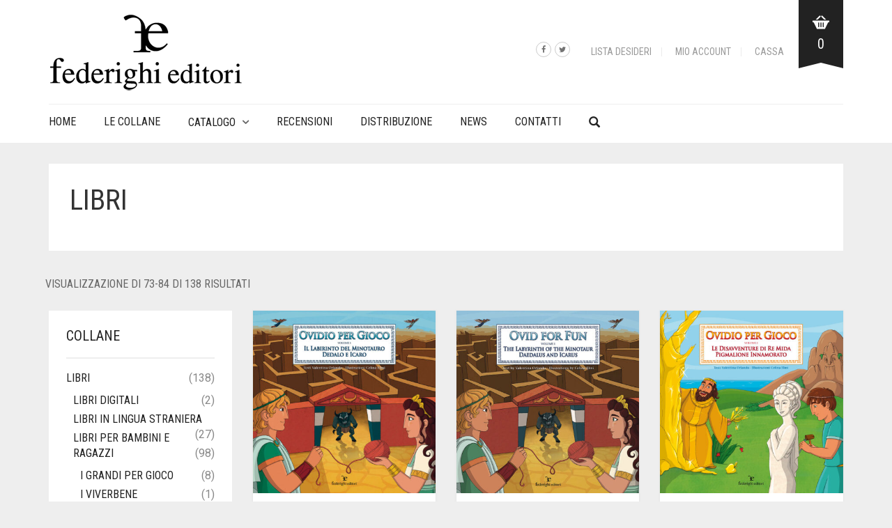

--- FILE ---
content_type: text/html; charset=UTF-8
request_url: https://www.federighieditori.it/categoria-prodotto/libri/page/7/?add_to_wishlist=2170&_wpnonce=13d1db9002
body_size: 414838
content:
<!DOCTYPE html>
<html lang="it-IT">
<head>
	<meta charset="UTF-8">
	<meta http-equiv="X-UA-Compatible" content="IE=edge" />

	<meta name="viewport" content="width=device-width, initial-scale=1, maximum-scale=2, user-scalable=yes">

					<script>document.documentElement.className = document.documentElement.className + ' yes-js js_active js'</script>
			<meta name='robots' content='noindex, follow' />
	<style>img:is([sizes="auto" i], [sizes^="auto," i]) { contain-intrinsic-size: 3000px 1500px }</style>
	
	<!-- This site is optimized with the Yoast SEO plugin v24.6 - https://yoast.com/wordpress/plugins/seo/ -->
	<title>Libri Archivi - Pagina 7 di 12 - Federighi Editori</title>
	<link rel="canonical" href="https://www.federighieditori.it/categoria-prodotto/libri/page/7/" />
	<link rel="prev" href="https://www.federighieditori.it/categoria-prodotto/libri/page/6/" />
	<link rel="next" href="https://www.federighieditori.it/categoria-prodotto/libri/page/8/" />
	<meta property="og:locale" content="it_IT" />
	<meta property="og:type" content="article" />
	<meta property="og:title" content="Libri Archivi - Pagina 7 di 12 - Federighi Editori" />
	<meta property="og:url" content="https://www.federighieditori.it/categoria-prodotto/libri/" />
	<meta property="og:site_name" content="Federighi Editori" />
	<meta name="twitter:card" content="summary_large_image" />
	<script type="application/ld+json" class="yoast-schema-graph">{"@context":"https://schema.org","@graph":[{"@type":"CollectionPage","@id":"https://www.federighieditori.it/categoria-prodotto/libri/","url":"https://www.federighieditori.it/categoria-prodotto/libri/page/7/","name":"Libri Archivi - Pagina 7 di 12 - Federighi Editori","isPartOf":{"@id":"https://www.federighieditori.it/#website"},"primaryImageOfPage":{"@id":"https://www.federighieditori.it/categoria-prodotto/libri/page/7/#primaryimage"},"image":{"@id":"https://www.federighieditori.it/categoria-prodotto/libri/page/7/#primaryimage"},"thumbnailUrl":"https://www.federighieditori.it/wp-content/uploads/2016/12/cover_Ovidio90rgb-e1507715659165.jpg","breadcrumb":{"@id":"https://www.federighieditori.it/categoria-prodotto/libri/page/7/#breadcrumb"},"inLanguage":"it-IT"},{"@type":"ImageObject","inLanguage":"it-IT","@id":"https://www.federighieditori.it/categoria-prodotto/libri/page/7/#primaryimage","url":"https://www.federighieditori.it/wp-content/uploads/2016/12/cover_Ovidio90rgb-e1507715659165.jpg","contentUrl":"https://www.federighieditori.it/wp-content/uploads/2016/12/cover_Ovidio90rgb-e1507715659165.jpg","width":774,"height":774},{"@type":"BreadcrumbList","@id":"https://www.federighieditori.it/categoria-prodotto/libri/page/7/#breadcrumb","itemListElement":[{"@type":"ListItem","position":1,"name":"Home","item":"https://www.federighieditori.it/"},{"@type":"ListItem","position":2,"name":"Libri"}]},{"@type":"WebSite","@id":"https://www.federighieditori.it/#website","url":"https://www.federighieditori.it/","name":"Federighi Editori","description":"","publisher":{"@id":"https://www.federighieditori.it/#organization"},"potentialAction":[{"@type":"SearchAction","target":{"@type":"EntryPoint","urlTemplate":"https://www.federighieditori.it/?s={search_term_string}"},"query-input":{"@type":"PropertyValueSpecification","valueRequired":true,"valueName":"search_term_string"}}],"inLanguage":"it-IT"},{"@type":"Organization","@id":"https://www.federighieditori.it/#organization","name":"Federichi Editori","url":"https://www.federighieditori.it/","logo":{"@type":"ImageObject","inLanguage":"it-IT","@id":"https://www.federighieditori.it/#/schema/logo/image/","url":"https://www.federighieditori.it/wp-content/uploads/2016/12/Logo_Federighieditori.jpg","contentUrl":"https://www.federighieditori.it/wp-content/uploads/2016/12/Logo_Federighieditori.jpg","width":663,"height":297,"caption":"Federichi Editori"},"image":{"@id":"https://www.federighieditori.it/#/schema/logo/image/"},"sameAs":["https://www.facebook.com/FederighiEditori"]}]}</script>
	<!-- / Yoast SEO plugin. -->


<link rel='dns-prefetch' href='//cdn.iubenda.com' />
<link rel='dns-prefetch' href='//fonts.googleapis.com' />
<link rel="alternate" type="application/rss+xml" title="Federighi Editori &raquo; Feed" href="https://www.federighieditori.it/feed/" />
<link rel="alternate" type="application/rss+xml" title="Federighi Editori &raquo; Feed dei commenti" href="https://www.federighieditori.it/comments/feed/" />
<link rel="alternate" type="application/rss+xml" title="Feed Federighi Editori &raquo; Libri Categoria" href="https://www.federighieditori.it/categoria-prodotto/libri/feed/" />
<script type="text/javascript">
/* <![CDATA[ */
window._wpemojiSettings = {"baseUrl":"https:\/\/s.w.org\/images\/core\/emoji\/15.0.3\/72x72\/","ext":".png","svgUrl":"https:\/\/s.w.org\/images\/core\/emoji\/15.0.3\/svg\/","svgExt":".svg","source":{"concatemoji":"https:\/\/www.federighieditori.it\/wp-includes\/js\/wp-emoji-release.min.js?ver=6.7.4"}};
/*! This file is auto-generated */
!function(i,n){var o,s,e;function c(e){try{var t={supportTests:e,timestamp:(new Date).valueOf()};sessionStorage.setItem(o,JSON.stringify(t))}catch(e){}}function p(e,t,n){e.clearRect(0,0,e.canvas.width,e.canvas.height),e.fillText(t,0,0);var t=new Uint32Array(e.getImageData(0,0,e.canvas.width,e.canvas.height).data),r=(e.clearRect(0,0,e.canvas.width,e.canvas.height),e.fillText(n,0,0),new Uint32Array(e.getImageData(0,0,e.canvas.width,e.canvas.height).data));return t.every(function(e,t){return e===r[t]})}function u(e,t,n){switch(t){case"flag":return n(e,"\ud83c\udff3\ufe0f\u200d\u26a7\ufe0f","\ud83c\udff3\ufe0f\u200b\u26a7\ufe0f")?!1:!n(e,"\ud83c\uddfa\ud83c\uddf3","\ud83c\uddfa\u200b\ud83c\uddf3")&&!n(e,"\ud83c\udff4\udb40\udc67\udb40\udc62\udb40\udc65\udb40\udc6e\udb40\udc67\udb40\udc7f","\ud83c\udff4\u200b\udb40\udc67\u200b\udb40\udc62\u200b\udb40\udc65\u200b\udb40\udc6e\u200b\udb40\udc67\u200b\udb40\udc7f");case"emoji":return!n(e,"\ud83d\udc26\u200d\u2b1b","\ud83d\udc26\u200b\u2b1b")}return!1}function f(e,t,n){var r="undefined"!=typeof WorkerGlobalScope&&self instanceof WorkerGlobalScope?new OffscreenCanvas(300,150):i.createElement("canvas"),a=r.getContext("2d",{willReadFrequently:!0}),o=(a.textBaseline="top",a.font="600 32px Arial",{});return e.forEach(function(e){o[e]=t(a,e,n)}),o}function t(e){var t=i.createElement("script");t.src=e,t.defer=!0,i.head.appendChild(t)}"undefined"!=typeof Promise&&(o="wpEmojiSettingsSupports",s=["flag","emoji"],n.supports={everything:!0,everythingExceptFlag:!0},e=new Promise(function(e){i.addEventListener("DOMContentLoaded",e,{once:!0})}),new Promise(function(t){var n=function(){try{var e=JSON.parse(sessionStorage.getItem(o));if("object"==typeof e&&"number"==typeof e.timestamp&&(new Date).valueOf()<e.timestamp+604800&&"object"==typeof e.supportTests)return e.supportTests}catch(e){}return null}();if(!n){if("undefined"!=typeof Worker&&"undefined"!=typeof OffscreenCanvas&&"undefined"!=typeof URL&&URL.createObjectURL&&"undefined"!=typeof Blob)try{var e="postMessage("+f.toString()+"("+[JSON.stringify(s),u.toString(),p.toString()].join(",")+"));",r=new Blob([e],{type:"text/javascript"}),a=new Worker(URL.createObjectURL(r),{name:"wpTestEmojiSupports"});return void(a.onmessage=function(e){c(n=e.data),a.terminate(),t(n)})}catch(e){}c(n=f(s,u,p))}t(n)}).then(function(e){for(var t in e)n.supports[t]=e[t],n.supports.everything=n.supports.everything&&n.supports[t],"flag"!==t&&(n.supports.everythingExceptFlag=n.supports.everythingExceptFlag&&n.supports[t]);n.supports.everythingExceptFlag=n.supports.everythingExceptFlag&&!n.supports.flag,n.DOMReady=!1,n.readyCallback=function(){n.DOMReady=!0}}).then(function(){return e}).then(function(){var e;n.supports.everything||(n.readyCallback(),(e=n.source||{}).concatemoji?t(e.concatemoji):e.wpemoji&&e.twemoji&&(t(e.twemoji),t(e.wpemoji)))}))}((window,document),window._wpemojiSettings);
/* ]]> */
</script>
	<style>

	.laborator-admin-bar-menu {
		position: relative !important;
		display: inline-block;
		width: 16px !important;
		height: 16px !important;
		background: url(https://www.federighieditori.it/wp-content/themes/oxygen/assets/images/laborator-icon.png) no-repeat 0px 0px !important;
		background-size: 16px !important;
		margin-right: 8px !important;
		top: 3px !important;
	}

	.rtl .laborator-admin-bar-menu {
		margin-left: 8px !important;
		margin-right: 0;
	}

	#wp-admin-bar-laborator-options:hover .laborator-admin-bar-menu {
		background-position: 0 -32px !important;
	}

	.laborator-admin-bar-menu:before {
		display: none !important;
	}

	#toplevel_page_laborator_options .wp-menu-image {
		background: url(https://www.federighieditori.it/wp-content/themes/oxygen/assets/images/laborator-icon.png) no-repeat 11px 8px !important;
		background-size: 16px !important;
	}

	#toplevel_page_laborator_options .wp-menu-image:before {
		display: none;
	}

	#toplevel_page_laborator_options .wp-menu-image img {
		display: none;
	}

	#toplevel_page_laborator_options:hover .wp-menu-image, #toplevel_page_laborator_options.wp-has-current-submenu .wp-menu-image {
		background-position: 11px -24px !important;
	}

	</style>
	<style id='wp-emoji-styles-inline-css' type='text/css'>

	img.wp-smiley, img.emoji {
		display: inline !important;
		border: none !important;
		box-shadow: none !important;
		height: 1em !important;
		width: 1em !important;
		margin: 0 0.07em !important;
		vertical-align: -0.1em !important;
		background: none !important;
		padding: 0 !important;
	}
</style>
<link rel='stylesheet' id='wp-block-library-css' href='https://www.federighieditori.it/wp-includes/css/dist/block-library/style.min.css?ver=6.7.4' type='text/css' media='all' />
<link rel='stylesheet' id='jquery-selectBox-css' href='https://www.federighieditori.it/wp-content/plugins/yith-woocommerce-wishlist/assets/css/jquery.selectBox.css?ver=1.2.0' type='text/css' media='all' />
<link rel='stylesheet' id='woocommerce_prettyPhoto_css-css' href='//www.federighieditori.it/wp-content/plugins/woocommerce/assets/css/prettyPhoto.css?ver=3.1.6' type='text/css' media='all' />
<link rel='stylesheet' id='yith-wcwl-main-css' href='https://www.federighieditori.it/wp-content/plugins/yith-woocommerce-wishlist/assets/css/style.css?ver=4.3.0' type='text/css' media='all' />
<style id='yith-wcwl-main-inline-css' type='text/css'>
 :root { --rounded-corners-radius: 16px; --add-to-cart-rounded-corners-radius: 16px; --feedback-duration: 3s } 
 :root { --rounded-corners-radius: 16px; --add-to-cart-rounded-corners-radius: 16px; --feedback-duration: 3s } 
</style>
<style id='classic-theme-styles-inline-css' type='text/css'>
/*! This file is auto-generated */
.wp-block-button__link{color:#fff;background-color:#32373c;border-radius:9999px;box-shadow:none;text-decoration:none;padding:calc(.667em + 2px) calc(1.333em + 2px);font-size:1.125em}.wp-block-file__button{background:#32373c;color:#fff;text-decoration:none}
</style>
<style id='global-styles-inline-css' type='text/css'>
:root{--wp--preset--aspect-ratio--square: 1;--wp--preset--aspect-ratio--4-3: 4/3;--wp--preset--aspect-ratio--3-4: 3/4;--wp--preset--aspect-ratio--3-2: 3/2;--wp--preset--aspect-ratio--2-3: 2/3;--wp--preset--aspect-ratio--16-9: 16/9;--wp--preset--aspect-ratio--9-16: 9/16;--wp--preset--color--black: #000000;--wp--preset--color--cyan-bluish-gray: #abb8c3;--wp--preset--color--white: #ffffff;--wp--preset--color--pale-pink: #f78da7;--wp--preset--color--vivid-red: #cf2e2e;--wp--preset--color--luminous-vivid-orange: #ff6900;--wp--preset--color--luminous-vivid-amber: #fcb900;--wp--preset--color--light-green-cyan: #7bdcb5;--wp--preset--color--vivid-green-cyan: #00d084;--wp--preset--color--pale-cyan-blue: #8ed1fc;--wp--preset--color--vivid-cyan-blue: #0693e3;--wp--preset--color--vivid-purple: #9b51e0;--wp--preset--gradient--vivid-cyan-blue-to-vivid-purple: linear-gradient(135deg,rgba(6,147,227,1) 0%,rgb(155,81,224) 100%);--wp--preset--gradient--light-green-cyan-to-vivid-green-cyan: linear-gradient(135deg,rgb(122,220,180) 0%,rgb(0,208,130) 100%);--wp--preset--gradient--luminous-vivid-amber-to-luminous-vivid-orange: linear-gradient(135deg,rgba(252,185,0,1) 0%,rgba(255,105,0,1) 100%);--wp--preset--gradient--luminous-vivid-orange-to-vivid-red: linear-gradient(135deg,rgba(255,105,0,1) 0%,rgb(207,46,46) 100%);--wp--preset--gradient--very-light-gray-to-cyan-bluish-gray: linear-gradient(135deg,rgb(238,238,238) 0%,rgb(169,184,195) 100%);--wp--preset--gradient--cool-to-warm-spectrum: linear-gradient(135deg,rgb(74,234,220) 0%,rgb(151,120,209) 20%,rgb(207,42,186) 40%,rgb(238,44,130) 60%,rgb(251,105,98) 80%,rgb(254,248,76) 100%);--wp--preset--gradient--blush-light-purple: linear-gradient(135deg,rgb(255,206,236) 0%,rgb(152,150,240) 100%);--wp--preset--gradient--blush-bordeaux: linear-gradient(135deg,rgb(254,205,165) 0%,rgb(254,45,45) 50%,rgb(107,0,62) 100%);--wp--preset--gradient--luminous-dusk: linear-gradient(135deg,rgb(255,203,112) 0%,rgb(199,81,192) 50%,rgb(65,88,208) 100%);--wp--preset--gradient--pale-ocean: linear-gradient(135deg,rgb(255,245,203) 0%,rgb(182,227,212) 50%,rgb(51,167,181) 100%);--wp--preset--gradient--electric-grass: linear-gradient(135deg,rgb(202,248,128) 0%,rgb(113,206,126) 100%);--wp--preset--gradient--midnight: linear-gradient(135deg,rgb(2,3,129) 0%,rgb(40,116,252) 100%);--wp--preset--font-size--small: 13px;--wp--preset--font-size--medium: 20px;--wp--preset--font-size--large: 36px;--wp--preset--font-size--x-large: 42px;--wp--preset--font-family--inter: "Inter", sans-serif;--wp--preset--font-family--cardo: Cardo;--wp--preset--spacing--20: 0.44rem;--wp--preset--spacing--30: 0.67rem;--wp--preset--spacing--40: 1rem;--wp--preset--spacing--50: 1.5rem;--wp--preset--spacing--60: 2.25rem;--wp--preset--spacing--70: 3.38rem;--wp--preset--spacing--80: 5.06rem;--wp--preset--shadow--natural: 6px 6px 9px rgba(0, 0, 0, 0.2);--wp--preset--shadow--deep: 12px 12px 50px rgba(0, 0, 0, 0.4);--wp--preset--shadow--sharp: 6px 6px 0px rgba(0, 0, 0, 0.2);--wp--preset--shadow--outlined: 6px 6px 0px -3px rgba(255, 255, 255, 1), 6px 6px rgba(0, 0, 0, 1);--wp--preset--shadow--crisp: 6px 6px 0px rgba(0, 0, 0, 1);}:where(.is-layout-flex){gap: 0.5em;}:where(.is-layout-grid){gap: 0.5em;}body .is-layout-flex{display: flex;}.is-layout-flex{flex-wrap: wrap;align-items: center;}.is-layout-flex > :is(*, div){margin: 0;}body .is-layout-grid{display: grid;}.is-layout-grid > :is(*, div){margin: 0;}:where(.wp-block-columns.is-layout-flex){gap: 2em;}:where(.wp-block-columns.is-layout-grid){gap: 2em;}:where(.wp-block-post-template.is-layout-flex){gap: 1.25em;}:where(.wp-block-post-template.is-layout-grid){gap: 1.25em;}.has-black-color{color: var(--wp--preset--color--black) !important;}.has-cyan-bluish-gray-color{color: var(--wp--preset--color--cyan-bluish-gray) !important;}.has-white-color{color: var(--wp--preset--color--white) !important;}.has-pale-pink-color{color: var(--wp--preset--color--pale-pink) !important;}.has-vivid-red-color{color: var(--wp--preset--color--vivid-red) !important;}.has-luminous-vivid-orange-color{color: var(--wp--preset--color--luminous-vivid-orange) !important;}.has-luminous-vivid-amber-color{color: var(--wp--preset--color--luminous-vivid-amber) !important;}.has-light-green-cyan-color{color: var(--wp--preset--color--light-green-cyan) !important;}.has-vivid-green-cyan-color{color: var(--wp--preset--color--vivid-green-cyan) !important;}.has-pale-cyan-blue-color{color: var(--wp--preset--color--pale-cyan-blue) !important;}.has-vivid-cyan-blue-color{color: var(--wp--preset--color--vivid-cyan-blue) !important;}.has-vivid-purple-color{color: var(--wp--preset--color--vivid-purple) !important;}.has-black-background-color{background-color: var(--wp--preset--color--black) !important;}.has-cyan-bluish-gray-background-color{background-color: var(--wp--preset--color--cyan-bluish-gray) !important;}.has-white-background-color{background-color: var(--wp--preset--color--white) !important;}.has-pale-pink-background-color{background-color: var(--wp--preset--color--pale-pink) !important;}.has-vivid-red-background-color{background-color: var(--wp--preset--color--vivid-red) !important;}.has-luminous-vivid-orange-background-color{background-color: var(--wp--preset--color--luminous-vivid-orange) !important;}.has-luminous-vivid-amber-background-color{background-color: var(--wp--preset--color--luminous-vivid-amber) !important;}.has-light-green-cyan-background-color{background-color: var(--wp--preset--color--light-green-cyan) !important;}.has-vivid-green-cyan-background-color{background-color: var(--wp--preset--color--vivid-green-cyan) !important;}.has-pale-cyan-blue-background-color{background-color: var(--wp--preset--color--pale-cyan-blue) !important;}.has-vivid-cyan-blue-background-color{background-color: var(--wp--preset--color--vivid-cyan-blue) !important;}.has-vivid-purple-background-color{background-color: var(--wp--preset--color--vivid-purple) !important;}.has-black-border-color{border-color: var(--wp--preset--color--black) !important;}.has-cyan-bluish-gray-border-color{border-color: var(--wp--preset--color--cyan-bluish-gray) !important;}.has-white-border-color{border-color: var(--wp--preset--color--white) !important;}.has-pale-pink-border-color{border-color: var(--wp--preset--color--pale-pink) !important;}.has-vivid-red-border-color{border-color: var(--wp--preset--color--vivid-red) !important;}.has-luminous-vivid-orange-border-color{border-color: var(--wp--preset--color--luminous-vivid-orange) !important;}.has-luminous-vivid-amber-border-color{border-color: var(--wp--preset--color--luminous-vivid-amber) !important;}.has-light-green-cyan-border-color{border-color: var(--wp--preset--color--light-green-cyan) !important;}.has-vivid-green-cyan-border-color{border-color: var(--wp--preset--color--vivid-green-cyan) !important;}.has-pale-cyan-blue-border-color{border-color: var(--wp--preset--color--pale-cyan-blue) !important;}.has-vivid-cyan-blue-border-color{border-color: var(--wp--preset--color--vivid-cyan-blue) !important;}.has-vivid-purple-border-color{border-color: var(--wp--preset--color--vivid-purple) !important;}.has-vivid-cyan-blue-to-vivid-purple-gradient-background{background: var(--wp--preset--gradient--vivid-cyan-blue-to-vivid-purple) !important;}.has-light-green-cyan-to-vivid-green-cyan-gradient-background{background: var(--wp--preset--gradient--light-green-cyan-to-vivid-green-cyan) !important;}.has-luminous-vivid-amber-to-luminous-vivid-orange-gradient-background{background: var(--wp--preset--gradient--luminous-vivid-amber-to-luminous-vivid-orange) !important;}.has-luminous-vivid-orange-to-vivid-red-gradient-background{background: var(--wp--preset--gradient--luminous-vivid-orange-to-vivid-red) !important;}.has-very-light-gray-to-cyan-bluish-gray-gradient-background{background: var(--wp--preset--gradient--very-light-gray-to-cyan-bluish-gray) !important;}.has-cool-to-warm-spectrum-gradient-background{background: var(--wp--preset--gradient--cool-to-warm-spectrum) !important;}.has-blush-light-purple-gradient-background{background: var(--wp--preset--gradient--blush-light-purple) !important;}.has-blush-bordeaux-gradient-background{background: var(--wp--preset--gradient--blush-bordeaux) !important;}.has-luminous-dusk-gradient-background{background: var(--wp--preset--gradient--luminous-dusk) !important;}.has-pale-ocean-gradient-background{background: var(--wp--preset--gradient--pale-ocean) !important;}.has-electric-grass-gradient-background{background: var(--wp--preset--gradient--electric-grass) !important;}.has-midnight-gradient-background{background: var(--wp--preset--gradient--midnight) !important;}.has-small-font-size{font-size: var(--wp--preset--font-size--small) !important;}.has-medium-font-size{font-size: var(--wp--preset--font-size--medium) !important;}.has-large-font-size{font-size: var(--wp--preset--font-size--large) !important;}.has-x-large-font-size{font-size: var(--wp--preset--font-size--x-large) !important;}
:where(.wp-block-post-template.is-layout-flex){gap: 1.25em;}:where(.wp-block-post-template.is-layout-grid){gap: 1.25em;}
:where(.wp-block-columns.is-layout-flex){gap: 2em;}:where(.wp-block-columns.is-layout-grid){gap: 2em;}
:root :where(.wp-block-pullquote){font-size: 1.5em;line-height: 1.6;}
</style>
<style id='woocommerce-inline-inline-css' type='text/css'>
.woocommerce form .form-row .required { visibility: visible; }
</style>
<link rel='stylesheet' id='wccd-style-css' href='https://www.federighieditori.it/wp-content/plugins/wc-carta-docente-premium/css/wc-carta-docente.css?ver=1.4.6' type='text/css' media='all' />
<link rel='stylesheet' id='wc-gateway-ppec-frontend-css' href='https://www.federighieditori.it/wp-content/plugins/woocommerce-gateway-paypal-express-checkout/assets/css/wc-gateway-ppec-frontend.css?ver=2.1.3' type='text/css' media='all' />
<link rel='stylesheet' id='gateway-css' href='https://www.federighieditori.it/wp-content/plugins/woocommerce-paypal-payments/modules/ppcp-button/assets/css/gateway.css?ver=2.9.6' type='text/css' media='all' />
<link rel='stylesheet' id='yith-wacp-frontend-css' href='https://www.federighieditori.it/wp-content/plugins/yith-woocommerce-added-to-cart-popup/assets/css/wacp-frontend.css?ver=1.7.1' type='text/css' media='all' />
<style id='yith-wacp-frontend-inline-css' type='text/css'>

                #yith-wacp-popup .yith-wacp-content a.button {
                        background: #ebe9eb;
                        color: #515151;
                }
                #yith-wacp-popup .yith-wacp-content a.button:hover {
                        background: #dad8da;
                        color: #515151;
                }
</style>
<link rel='stylesheet' id='brands-styles-css' href='https://www.federighieditori.it/wp-content/plugins/woocommerce/assets/css/brands.css?ver=9.7.1' type='text/css' media='all' />
<link rel='stylesheet' id='oxygen-child-css' href='https://www.federighieditori.it/wp-content/themes/oxygen-child/style.css?ver=6.7.4' type='text/css' media='all' />
<link rel='stylesheet' id='boostrap-css' href='https://www.federighieditori.it/wp-content/themes/oxygen/assets/css/bootstrap.css' type='text/css' media='all' />
<link rel='stylesheet' id='oxygen-main-css' href='https://www.federighieditori.it/wp-content/themes/oxygen/assets/css/oxygen.css?ver=1737990461' type='text/css' media='all' />
<link rel='stylesheet' id='entypo-css' href='https://www.federighieditori.it/wp-content/themes/oxygen/assets/fonts/entypo/css/fontello.css' type='text/css' media='all' />
<link rel='stylesheet' id='font-awesome-css' href='https://www.federighieditori.it/wp-content/themes/oxygen/assets/fonts/font-awesome/css/font-awesome.min.css' type='text/css' media='all' />
<style id='font-awesome-inline-css' type='text/css'>
[data-font="FontAwesome"]:before {font-family: 'FontAwesome' !important;content: attr(data-icon) !important;speak: none !important;font-weight: normal !important;font-variant: normal !important;text-transform: none !important;line-height: 1 !important;font-style: normal !important;-webkit-font-smoothing: antialiased !important;-moz-osx-font-smoothing: grayscale !important;}
</style>
<link rel='stylesheet' id='primary-font-css' href='https://fonts.googleapis.com/css?family=Roboto%3A400%2C400italic%2C500%2C900%2C900italic%2C700italic%2C700%2C500italic%2C300italic%2C300%2C100italic%2C100&#038;ver=6.7.4' type='text/css' media='all' />
<link rel='stylesheet' id='heading-font-css' href='https://fonts.googleapis.com/css?family=Roboto+Condensed%3A300italic%2C400italic%2C700italic%2C300%2C400%2C700&#038;ver=6.7.4' type='text/css' media='all' />
    <style>                    </style>	<script type="text/javascript">
		var ajaxurl = ajaxurl || 'https://www.federighieditori.it/wp-admin/admin-ajax.php';
	</script>
	
<script  type="text/javascript" class=" _iub_cs_skip" type="text/javascript" id="iubenda-head-inline-scripts-0">
/* <![CDATA[ */

var _iub = _iub || [];
_iub.csConfiguration = {"consentOnContinuedBrowsing":false,"countryDetection":true,"floatingPreferencesButtonDisplay":"bottom-right","gdprAppliesGlobally":false,"invalidateConsentWithoutLog":true,"perPurposeConsent":true,"siteId":2591550,"whitelabel":false,"cookiePolicyId":61075201,"lang":"it", "banner":{ "acceptButtonDisplay":true,"closeButtonRejects":true,"customizeButtonDisplay":true,"explicitWithdrawal":true,"listPurposes":true,"position":"bottom","rejectButtonDisplay":true }};
/* ]]> */
</script>
<script  type="text/javascript" src="//cdn.iubenda.com/cs/iubenda_cs.js" charset="UTF-8" async="async" class=" _iub_cs_skip" type="text/javascript" src="//cdn.iubenda.com/cs/iubenda_cs.js?ver=3.12.1" id="iubenda-head-scripts-0-js"></script>
<script type="text/javascript" src="https://www.federighieditori.it/wp-includes/js/jquery/jquery.min.js?ver=3.7.1" id="jquery-core-js"></script>
<script type="text/javascript" src="https://www.federighieditori.it/wp-includes/js/jquery/jquery-migrate.min.js?ver=3.4.1" id="jquery-migrate-js"></script>
<script type="text/javascript" src="//www.federighieditori.it/wp-content/plugins/revslider/sr6/assets/js/rbtools.min.js?ver=6.7.11" async id="tp-tools-js"></script>
<script type="text/javascript" src="//www.federighieditori.it/wp-content/plugins/revslider/sr6/assets/js/rs6.min.js?ver=6.7.11" async id="revmin-js"></script>
<script type="text/javascript" src="https://www.federighieditori.it/wp-content/plugins/woocommerce/assets/js/jquery-blockui/jquery.blockUI.min.js?ver=2.7.0-wc.9.7.1" id="jquery-blockui-js" data-wp-strategy="defer"></script>
<script type="text/javascript" id="wc-add-to-cart-js-extra">
/* <![CDATA[ */
var wc_add_to_cart_params = {"ajax_url":"\/wp-admin\/admin-ajax.php","wc_ajax_url":"\/?wc-ajax=%%endpoint%%","i18n_view_cart":"Visualizza carrello","cart_url":"https:\/\/www.federighieditori.it\/cart\/","is_cart":"","cart_redirect_after_add":"no"};
/* ]]> */
</script>
<script type="text/javascript" src="https://www.federighieditori.it/wp-content/plugins/woocommerce/assets/js/frontend/add-to-cart.min.js?ver=9.7.1" id="wc-add-to-cart-js" data-wp-strategy="defer"></script>
<script type="text/javascript" src="https://www.federighieditori.it/wp-content/plugins/woocommerce/assets/js/js-cookie/js.cookie.min.js?ver=2.1.4-wc.9.7.1" id="js-cookie-js" defer="defer" data-wp-strategy="defer"></script>
<script type="text/javascript" id="woocommerce-js-extra">
/* <![CDATA[ */
var woocommerce_params = {"ajax_url":"\/wp-admin\/admin-ajax.php","wc_ajax_url":"\/?wc-ajax=%%endpoint%%","i18n_password_show":"Mostra password","i18n_password_hide":"Nascondi password"};
/* ]]> */
</script>
<script type="text/javascript" src="https://www.federighieditori.it/wp-content/plugins/woocommerce/assets/js/frontend/woocommerce.min.js?ver=9.7.1" id="woocommerce-js" defer="defer" data-wp-strategy="defer"></script>
<script type="text/javascript" id="wccd-scripts-js-extra">
/* <![CDATA[ */
var wccdOptions = {"ajaxURL":"https:\/\/www.federighieditori.it\/wp-admin\/admin-ajax.php","couponConversion":""};
/* ]]> */
</script>
<script type="text/javascript" src="https://www.federighieditori.it/wp-content/plugins/wc-carta-docente-premium/js/wc-carta-docente.js?ver=1.4.6" id="wccd-scripts-js"></script>
<script type="text/javascript" src="https://www.federighieditori.it/wp-content/plugins/js_composer/assets/js/vendors/woocommerce-add-to-cart.js?ver=7.6" id="vc_woocommerce-add-to-cart-js-js"></script>
<script></script><link rel="https://api.w.org/" href="https://www.federighieditori.it/wp-json/" /><link rel="alternate" title="JSON" type="application/json" href="https://www.federighieditori.it/wp-json/wp/v2/product_cat/307" /><link rel="EditURI" type="application/rsd+xml" title="RSD" href="https://www.federighieditori.it/xmlrpc.php?rsd" />
<meta name="generator" content="WordPress 6.7.4" />
<meta name="generator" content="WooCommerce 9.7.1" />
<style id="theme-custom-css">
.woocommerce-remove-coupon {display:none;}.header-cart .cart-items .cart-item { min-height:102px;}#yith-wacp-popup .yith-wacp-content .actions .button {margin:0px;padding: 10px 8px;padding-top:20px;}.oxygen-top-menu>.wrapper>.top-menu>.main .tl-header {padding:14px 0;}.oxygen-top-menu>.wrapper>.main-menu-top>.main .main-menu-env .nav>li .sub-menu>li>a {font-size:110%;}h3.ombrina {color:#fff;letter-spacing:1px;padding: 14px;background: rgba(0, 0, 0, 0.2);    border-radius: 4px;padding-bottom: 35px!important;line-height:35px!important;}.checcucci {background: rgba(0, 0, 0, 0.8);font-size:10px;padding:2px;}.cart-env .cart-main-buttons .button {    width: 48%;    float: none;    text-align: left;}@media screen and (max-width: 768px){section.related {padding: 0px 12%!important;}}
</style>	<noscript><style>.woocommerce-product-gallery{ opacity: 1 !important; }</style></noscript>
	<style type="text/css">.recentcomments a{display:inline !important;padding:0 !important;margin:0 !important;}</style><meta name="generator" content="Powered by WPBakery Page Builder - drag and drop page builder for WordPress."/>
<meta name="generator" content="Powered by Slider Revolution 6.7.11 - responsive, Mobile-Friendly Slider Plugin for WordPress with comfortable drag and drop interface." />
<style class='wp-fonts-local' type='text/css'>
@font-face{font-family:Inter;font-style:normal;font-weight:300 900;font-display:fallback;src:url('https://www.federighieditori.it/wp-content/plugins/woocommerce/assets/fonts/Inter-VariableFont_slnt,wght.woff2') format('woff2');font-stretch:normal;}
@font-face{font-family:Cardo;font-style:normal;font-weight:400;font-display:fallback;src:url('https://www.federighieditori.it/wp-content/plugins/woocommerce/assets/fonts/cardo_normal_400.woff2') format('woff2');}
</style>
<link rel="icon" href="https://www.federighieditori.it/wp-content/uploads/2020/12/cropped-favicon-32x32.png" sizes="32x32" />
<link rel="icon" href="https://www.federighieditori.it/wp-content/uploads/2020/12/cropped-favicon-192x192.png" sizes="192x192" />
<link rel="apple-touch-icon" href="https://www.federighieditori.it/wp-content/uploads/2020/12/cropped-favicon-180x180.png" />
<meta name="msapplication-TileImage" content="https://www.federighieditori.it/wp-content/uploads/2020/12/cropped-favicon-270x270.png" />
<script>function setREVStartSize(e){
			//window.requestAnimationFrame(function() {
				window.RSIW = window.RSIW===undefined ? window.innerWidth : window.RSIW;
				window.RSIH = window.RSIH===undefined ? window.innerHeight : window.RSIH;
				try {
					var pw = document.getElementById(e.c).parentNode.offsetWidth,
						newh;
					pw = pw===0 || isNaN(pw) || (e.l=="fullwidth" || e.layout=="fullwidth") ? window.RSIW : pw;
					e.tabw = e.tabw===undefined ? 0 : parseInt(e.tabw);
					e.thumbw = e.thumbw===undefined ? 0 : parseInt(e.thumbw);
					e.tabh = e.tabh===undefined ? 0 : parseInt(e.tabh);
					e.thumbh = e.thumbh===undefined ? 0 : parseInt(e.thumbh);
					e.tabhide = e.tabhide===undefined ? 0 : parseInt(e.tabhide);
					e.thumbhide = e.thumbhide===undefined ? 0 : parseInt(e.thumbhide);
					e.mh = e.mh===undefined || e.mh=="" || e.mh==="auto" ? 0 : parseInt(e.mh,0);
					if(e.layout==="fullscreen" || e.l==="fullscreen")
						newh = Math.max(e.mh,window.RSIH);
					else{
						e.gw = Array.isArray(e.gw) ? e.gw : [e.gw];
						for (var i in e.rl) if (e.gw[i]===undefined || e.gw[i]===0) e.gw[i] = e.gw[i-1];
						e.gh = e.el===undefined || e.el==="" || (Array.isArray(e.el) && e.el.length==0)? e.gh : e.el;
						e.gh = Array.isArray(e.gh) ? e.gh : [e.gh];
						for (var i in e.rl) if (e.gh[i]===undefined || e.gh[i]===0) e.gh[i] = e.gh[i-1];
											
						var nl = new Array(e.rl.length),
							ix = 0,
							sl;
						e.tabw = e.tabhide>=pw ? 0 : e.tabw;
						e.thumbw = e.thumbhide>=pw ? 0 : e.thumbw;
						e.tabh = e.tabhide>=pw ? 0 : e.tabh;
						e.thumbh = e.thumbhide>=pw ? 0 : e.thumbh;
						for (var i in e.rl) nl[i] = e.rl[i]<window.RSIW ? 0 : e.rl[i];
						sl = nl[0];
						for (var i in nl) if (sl>nl[i] && nl[i]>0) { sl = nl[i]; ix=i;}
						var m = pw>(e.gw[ix]+e.tabw+e.thumbw) ? 1 : (pw-(e.tabw+e.thumbw)) / (e.gw[ix]);
						newh =  (e.gh[ix] * m) + (e.tabh + e.thumbh);
					}
					var el = document.getElementById(e.c);
					if (el!==null && el) el.style.height = newh+"px";
					el = document.getElementById(e.c+"_wrapper");
					if (el!==null && el) {
						el.style.height = newh+"px";
						el.style.display = "block";
					}
				} catch(e){
					console.log("Failure at Presize of Slider:" + e)
				}
			//});
		  };</script>
<noscript><style> .wpb_animate_when_almost_visible { opacity: 1; }</style></noscript>
</head>
<body data-rsssl=1 class="archive paged tax-product_cat term-libri term-307 paged-7 theme-oxygen woocommerce woocommerce-page woocommerce-no-js wpb-js-composer js-comp-ver-7.6 vc_responsive fat-gallery-move oxygen-top-menu ht-2 sticky-menu">

	<div class="header-cart">

    <div class="col-md-10 col-sm-9">

        <div class="row cart-items">

            <div class="no-items">
				Loading cart contents...            </div>

        </div>

    </div>

    <div class="col-md-2 col-sm-3">

        <a class="btn btn-block btn-gray" href="https://www.federighieditori.it/cart/">
            <span class="glyphicon bucket-icon"></span>
			View Cart        </a>

        <a class="btn btn-block btn-default" href="https://www.federighieditori.it/checkout/">
            <span class="glyphicon cart-icon"></span>
			Checkout        </a>

        <div class="cart-sub-total">
			Cart subtotal:
            <span>&hellip;</span>
        </div>

    </div>

</div>
		<div class="wrapper">

		
    <div class="top-menu">

        <div class="main">

            <div class="row">

                <div class="col-sm-12">

                    <div class="tl-header with-cart-ribbon">

						<div class="logo">

    <div class="logo-entry">
        <a href="https://www.federighieditori.it">
			<span class="brand-logo"><span class="logo-element general" style="width:280px;max-width:280px;"><span style="padding-bottom:42%"><img src="https://www.federighieditori.it/wp-content/uploads/2016/12/federighieditori-logo-transparent.png" width="280" height="120" alt=".:: F e d e r i g h i E d i t o r i ::." /></span></span><span class="logo-element mobile" style="width:280px;max-width:280px;"><span style="padding-bottom:42%"><img src="https://www.federighieditori.it/wp-content/uploads/2016/12/federighieditori-logo-transparent.png" width="280" height="120" alt=".:: F e d e r i g h i E d i t o r i ::." /></span></span><style>@media screen and (max-width: 768px){ .logo-element.general { display: none; } .logo-element.mobile { display: inline-block; } }</style></span>        </a>
    </div>

    <div class="mobile-menu-link">
        <a href="#">
            <i class="glyphicon glyphicon-align-justify"></i>
        </a>
    </div>

</div>
						<div class="mobile-menu hidden">

	        <form action="https://www.federighieditori.it" method="get" class="search-form"
              enctype="application/x-www-form-urlencoded">

            <a href="#">
                <span class="glyphicon glyphicon-search"></span>
            </a>

            <div class="search-input-env">
                <input type="text" class="search-input" name="s" placeholder="Search..." value="">
            </div>

        </form>
	<ul id="menu-main-menu-1" class="nav"><li class="menu-item menu-item-type-custom menu-item-object-custom menu-item-5"><a href="/">Home</a></li>
<li class="menu-item menu-item-type-post_type menu-item-object-page menu-item-1638"><a href="https://www.federighieditori.it/le-collane/">Le Collane</a></li>
<li class="menu-item menu-item-type-post_type menu-item-object-page menu-item-has-children menu-item-2234"><a href="https://www.federighieditori.it/negozio/">Catalogo</a>
<ul class="sub-menu">
	<li class="menu-item menu-item-type-post_type menu-item-object-page menu-item-2214"><a href="https://www.federighieditori.it/catalogo-libri/">Catalogo Libri</a></li>
	<li class="menu-item menu-item-type-post_type menu-item-object-page menu-item-2204"><a href="https://www.federighieditori.it/catalogo-stampe-darte/">Catalogo Stampe d&#8217;Arte</a></li>
	<li class="menu-item menu-item-type-custom menu-item-object-custom menu-item-2936"><a href="/wp-content/uploads/2018/06/schede_Federighi_06_2018.pdf">Scarica catalogo</a></li>
</ul>
</li>
<li class="menu-item menu-item-type-post_type menu-item-object-page menu-item-1787"><a href="https://www.federighieditori.it/recensioni/">Recensioni</a></li>
<li class="menu-item menu-item-type-post_type menu-item-object-page menu-item-1649"><a href="https://www.federighieditori.it/distribuzione/">Distribuzione</a></li>
<li class="menu-item menu-item-type-post_type menu-item-object-page menu-item-2362"><a href="https://www.federighieditori.it/news/">News</a></li>
<li class="menu-item menu-item-type-post_type menu-item-object-page menu-item-1578"><a href="https://www.federighieditori.it/contatti/">Contatti</a></li>
</ul>        <a href="https://www.federighieditori.it/cart/" class="cart-items">
            <span>0</span>
			Cart        </a>
	        <div class="social-networks-mobile">
			<ul class="social-networks"><li><a href="https://www.facebook.com/FederighiEditori" target="_blank" class="icon-social-facebook"><i class="fa fa-facebook"></i></a></li><li><a href="https://twitter.com/FederighiEd" target="_blank" class="icon-social-twitter"><i class="fa fa-twitter"></i></a></li></ul>        </div>
	</div>

                        <nav class="sec-nav">

							<ul id="menu-top-links" class="sec-nav-menu"><li id="menu-item-1595" class="menu-item menu-item-type-post_type menu-item-object-page menu-item-1595"><a href="https://www.federighieditori.it/wishlist/">Lista desideri</a></li>
<li id="menu-item-1575" class="menu-item menu-item-type-post_type menu-item-object-page menu-item-1575"><a href="https://www.federighieditori.it/my-account/">Mio Account</a></li>
<li id="menu-item-1576" class="menu-item menu-item-type-post_type menu-item-object-page menu-item-1576"><a href="https://www.federighieditori.it/checkout/">Cassa</a></li>
</ul><div class="top-menu-social"><ul class="social-networks"><li><a href="https://www.facebook.com/FederighiEditori" target="_blank" class="icon-social-facebook"><i class="fa fa-facebook"></i></a></li><li><a href="https://twitter.com/FederighiEd" target="_blank" class="icon-social-twitter"><i class="fa fa-twitter"></i></a></li></ul></div>
                        </nav>

							<div class="cart-ribbon">
		<a href="https://www.federighieditori.it/cart/">
			<span class="cart_content">
				<span class="bucket" style="background-image: url(https://www.federighieditori.it/wp-content/themes/oxygen/assets/images/cart-icon-1.png);"></span>
				<span class="number">&hellip;</span>
			</span>
	
			<span class="bucket-bottom"></span>
		</a>
	</div>
	
                    </div>

                </div>

            </div>

        </div>

    </div>

    <div class="main-menu-top white-menu">

        <div class="main">

            <div class="row">

                <div class="col-md-12">

                    <nav class="main-menu-env top-menu-type-2 clearfix">

						                            <a href="https://www.federighieditori.it" class="logo-sticky">
								<span class="brand-logo"><span class="logo-element general" style="width:280px;max-width:280px;min-width:280px;"><span style="padding-bottom:42%"><img src="https://www.federighieditori.it/wp-content/uploads/2016/12/federighieditori-logo-transparent.png" width="280" height="120" alt=".:: F e d e r i g h i E d i t o r i ::." /></span></span><span class="logo-element mobile" style="width:280px;max-width:280px;min-width:280px;"><span style="padding-bottom:42%"><img src="https://www.federighieditori.it/wp-content/uploads/2016/12/federighieditori-logo-transparent.png" width="280" height="120" alt=".:: F e d e r i g h i E d i t o r i ::." /></span></span><style>@media screen and (max-width: 768px){ .logo-element.general { display: none; } .logo-element.mobile { display: inline-block; } }</style></span>                            </a>
						
						<ul id="menu-main-menu" class="nav"><li id="menu-item-5" class="menu-item menu-item-type-custom menu-item-object-custom menu-item-5"><a href="/">Home</a></li>
<li id="menu-item-1638" class="menu-item menu-item-type-post_type menu-item-object-page menu-item-1638"><a href="https://www.federighieditori.it/le-collane/">Le Collane</a></li>
<li id="menu-item-2234" class="menu-item menu-item-type-post_type menu-item-object-page menu-item-has-children menu-item-2234"><a href="https://www.federighieditori.it/negozio/">Catalogo</a>
<ul class="sub-menu">
	<li id="menu-item-2214" class="menu-item menu-item-type-post_type menu-item-object-page menu-item-2214"><a href="https://www.federighieditori.it/catalogo-libri/">Catalogo Libri</a></li>
	<li id="menu-item-2204" class="menu-item menu-item-type-post_type menu-item-object-page menu-item-2204"><a href="https://www.federighieditori.it/catalogo-stampe-darte/">Catalogo Stampe d&#8217;Arte</a></li>
	<li id="menu-item-2936" class="menu-item menu-item-type-custom menu-item-object-custom menu-item-2936"><a href="/wp-content/uploads/2018/06/schede_Federighi_06_2018.pdf">Scarica catalogo</a></li>
</ul>
</li>
<li id="menu-item-1787" class="menu-item menu-item-type-post_type menu-item-object-page menu-item-1787"><a href="https://www.federighieditori.it/recensioni/">Recensioni</a></li>
<li id="menu-item-1649" class="menu-item menu-item-type-post_type menu-item-object-page menu-item-1649"><a href="https://www.federighieditori.it/distribuzione/">Distribuzione</a></li>
<li id="menu-item-2362" class="menu-item menu-item-type-post_type menu-item-object-page menu-item-2362"><a href="https://www.federighieditori.it/news/">News</a></li>
<li id="menu-item-1578" class="menu-item menu-item-type-post_type menu-item-object-page menu-item-1578"><a href="https://www.federighieditori.it/contatti/">Contatti</a></li>
</ul>
						                            <form action="https://www.federighieditori.it" method="get" class="search-form"
                                  enctype="application/x-www-form-urlencoded">

                                <a href="#">
                                    <span class="glyphicon glyphicon-search"></span>
                                </a>

                                <div class="search-input-env">
                                    <input type="text" class="search-input" name="s"
                                           placeholder="Search...">
                                </div>

                            </form>
						
                    </nav>

                </div>

            </div>

        </div>

    </div>





		<div class="main">

			
			
	<div id="primary" class="content-area"><main id="main" class="site-main" role="main">            <header class="woocommerce-products-header">
				                    <h1 class="woocommerce-products-header__title page-title">Libri</h1>
				
				<div class="ppcp-messages" data-partner-attribution-id="Woo_PPCP"></div>            </header>
		<form class="woocommerce-ordering" method="get">
		<select
		name="orderby"
		class="orderby"
					aria-label="Ordine negozio"
			>
					<option value="menu_order"  selected='selected'>Ordinamento predefinito</option>
					<option value="popularity" >Popolarità</option>
					<option value="rating" >Valutazione media</option>
					<option value="date" >Ordina in base al più recente</option>
					<option value="price" >Prezzo: dal più economico</option>
					<option value="price-desc" >Prezzo: dal più caro</option>
			</select>
	<input type="hidden" name="paged" value="1" />
	<input type="hidden" name="add_to_wishlist" value="2170" /><input type="hidden" name="_wpnonce" value="13d1db9002" /></form>
<p class="woocommerce-result-count" >
	Visualizzazione di 73-84 di 138 risultati</p>
        <div class="clear"></div>
        <div class="products-archive products-archive--has-sidebar products-archive--sidebar-left">
        <div class="products-archive--products">
		<div class="woocommerce-notices-wrapper"></div><ul class="products columns-3">
<li class="product type-product post-1985 status-publish first instock product_cat-le-novelle-della-cipolla product_cat-libri product_cat-primo-piano-ragazzi has-post-thumbnail shipping-taxable purchasable product-type-simple">
	<div class="product-wrapper">        <div class="product-images has-gallery preview-type-gallery">

            <a href="https://www.federighieditori.it/negozio/ovidio-per-gioco/" class="featured-image">
				<span class="image-placeholder" style="padding-bottom:100.000000%" ><img width="420" height="420" class="attachment-woocommerce_thumbnail size-woocommerce_thumbnail lazyload" alt="" decoding="async" fetchpriority="high" srcset="https://www.federighieditori.it/wp-content/uploads/2016/12/cover_Ovidio90rgb-e1507715659165-420x420.jpg 420w, https://www.federighieditori.it/wp-content/uploads/2016/12/cover_Ovidio90rgb-e1507715659165-100x100.jpg 100w, https://www.federighieditori.it/wp-content/uploads/2016/12/cover_Ovidio90rgb-e1507715659165-700x700.jpg 700w, https://www.federighieditori.it/wp-content/uploads/2016/12/cover_Ovidio90rgb-e1507715659165-32x32.jpg 32w, https://www.federighieditori.it/wp-content/uploads/2016/12/cover_Ovidio90rgb-e1507715659165.jpg 774w" sizes="(max-width: 420px) 100vw, 420px" data-src="https://www.federighieditori.it/wp-content/uploads/2016/12/cover_Ovidio90rgb-e1507715659165-420x420.jpg" /></span><span class="image-placeholder secondary-image gallery-image" style="padding-bottom:51.190476%" ><img width="420" height="215" class="attachment-woocommerce_thumbnail size-woocommerce_thumbnail lazyload" alt="" decoding="async" srcset="https://www.federighieditori.it/wp-content/uploads/2016/12/Ovidio1_impag_low3-420x215.jpg 420w, https://www.federighieditori.it/wp-content/uploads/2016/12/Ovidio1_impag_low3-700x358.jpg 700w, https://www.federighieditori.it/wp-content/uploads/2016/12/Ovidio1_impag_low3-300x154.jpg 300w, https://www.federighieditori.it/wp-content/uploads/2016/12/Ovidio1_impag_low3-768x393.jpg 768w, https://www.federighieditori.it/wp-content/uploads/2016/12/Ovidio1_impag_low3-1024x524.jpg 1024w, https://www.federighieditori.it/wp-content/uploads/2016/12/Ovidio1_impag_low3-580x297.jpg 580w, https://www.federighieditori.it/wp-content/uploads/2016/12/Ovidio1_impag_low3.jpg 1219w" sizes="(max-width: 420px) 100vw, 420px" data-src="https://www.federighieditori.it/wp-content/uploads/2016/12/Ovidio1_impag_low3-420x215.jpg" /></span><span class="image-placeholder secondary-image gallery-image" style="padding-bottom:51.190476%" ><img width="420" height="215" class="attachment-woocommerce_thumbnail size-woocommerce_thumbnail lazyload" alt="" decoding="async" srcset="https://www.federighieditori.it/wp-content/uploads/2016/12/Ovidio1_impag_low4-420x215.jpg 420w, https://www.federighieditori.it/wp-content/uploads/2016/12/Ovidio1_impag_low4-700x358.jpg 700w, https://www.federighieditori.it/wp-content/uploads/2016/12/Ovidio1_impag_low4-300x154.jpg 300w, https://www.federighieditori.it/wp-content/uploads/2016/12/Ovidio1_impag_low4-768x393.jpg 768w, https://www.federighieditori.it/wp-content/uploads/2016/12/Ovidio1_impag_low4-1024x524.jpg 1024w, https://www.federighieditori.it/wp-content/uploads/2016/12/Ovidio1_impag_low4-580x297.jpg 580w, https://www.federighieditori.it/wp-content/uploads/2016/12/Ovidio1_impag_low4.jpg 1219w" sizes="(max-width: 420px) 100vw, 420px" data-src="https://www.federighieditori.it/wp-content/uploads/2016/12/Ovidio1_impag_low4-420x215.jpg" /></span><span class="image-placeholder secondary-image gallery-image" style="padding-bottom:51.190476%" ><img width="420" height="215" class="attachment-woocommerce_thumbnail size-woocommerce_thumbnail lazyload" alt="" decoding="async" loading="lazy" srcset="https://www.federighieditori.it/wp-content/uploads/2016/12/Ovidio1_impag_low6-420x215.jpg 420w, https://www.federighieditori.it/wp-content/uploads/2016/12/Ovidio1_impag_low6-700x358.jpg 700w, https://www.federighieditori.it/wp-content/uploads/2016/12/Ovidio1_impag_low6-300x154.jpg 300w, https://www.federighieditori.it/wp-content/uploads/2016/12/Ovidio1_impag_low6-768x393.jpg 768w, https://www.federighieditori.it/wp-content/uploads/2016/12/Ovidio1_impag_low6-1024x524.jpg 1024w, https://www.federighieditori.it/wp-content/uploads/2016/12/Ovidio1_impag_low6-580x297.jpg 580w, https://www.federighieditori.it/wp-content/uploads/2016/12/Ovidio1_impag_low6.jpg 1219w" sizes="auto, (max-width: 420px) 100vw, 420px" data-src="https://www.federighieditori.it/wp-content/uploads/2016/12/Ovidio1_impag_low6-420x215.jpg" /></span><span class="image-placeholder secondary-image gallery-image" style="padding-bottom:51.190476%" ><img width="420" height="215" class="attachment-woocommerce_thumbnail size-woocommerce_thumbnail lazyload" alt="" decoding="async" loading="lazy" srcset="https://www.federighieditori.it/wp-content/uploads/2016/12/Ovidio1_impag_low7-420x215.jpg 420w, https://www.federighieditori.it/wp-content/uploads/2016/12/Ovidio1_impag_low7-700x358.jpg 700w, https://www.federighieditori.it/wp-content/uploads/2016/12/Ovidio1_impag_low7-300x154.jpg 300w, https://www.federighieditori.it/wp-content/uploads/2016/12/Ovidio1_impag_low7-768x393.jpg 768w, https://www.federighieditori.it/wp-content/uploads/2016/12/Ovidio1_impag_low7-1024x524.jpg 1024w, https://www.federighieditori.it/wp-content/uploads/2016/12/Ovidio1_impag_low7-580x297.jpg 580w, https://www.federighieditori.it/wp-content/uploads/2016/12/Ovidio1_impag_low7.jpg 1219w" sizes="auto, (max-width: 420px) 100vw, 420px" data-src="https://www.federighieditori.it/wp-content/uploads/2016/12/Ovidio1_impag_low7-420x215.jpg" /></span><span class="image-placeholder secondary-image gallery-image" style="padding-bottom:51.190476%" ><img width="420" height="215" class="attachment-woocommerce_thumbnail size-woocommerce_thumbnail lazyload" alt="" decoding="async" loading="lazy" srcset="https://www.federighieditori.it/wp-content/uploads/2016/12/Ovidio1_impag_low10-420x215.jpg 420w, https://www.federighieditori.it/wp-content/uploads/2016/12/Ovidio1_impag_low10-700x358.jpg 700w, https://www.federighieditori.it/wp-content/uploads/2016/12/Ovidio1_impag_low10-300x154.jpg 300w, https://www.federighieditori.it/wp-content/uploads/2016/12/Ovidio1_impag_low10-768x393.jpg 768w, https://www.federighieditori.it/wp-content/uploads/2016/12/Ovidio1_impag_low10-1024x524.jpg 1024w, https://www.federighieditori.it/wp-content/uploads/2016/12/Ovidio1_impag_low10-580x297.jpg 580w, https://www.federighieditori.it/wp-content/uploads/2016/12/Ovidio1_impag_low10.jpg 1219w" sizes="auto, (max-width: 420px) 100vw, 420px" data-src="https://www.federighieditori.it/wp-content/uploads/2016/12/Ovidio1_impag_low10-420x215.jpg" /></span><span class="image-placeholder secondary-image gallery-image" style="padding-bottom:51.190476%" ><img width="420" height="215" class="attachment-woocommerce_thumbnail size-woocommerce_thumbnail lazyload" alt="" decoding="async" loading="lazy" srcset="https://www.federighieditori.it/wp-content/uploads/2016/12/Ovidio1_impag_low15-420x215.jpg 420w, https://www.federighieditori.it/wp-content/uploads/2016/12/Ovidio1_impag_low15-700x358.jpg 700w, https://www.federighieditori.it/wp-content/uploads/2016/12/Ovidio1_impag_low15-300x154.jpg 300w, https://www.federighieditori.it/wp-content/uploads/2016/12/Ovidio1_impag_low15-768x393.jpg 768w, https://www.federighieditori.it/wp-content/uploads/2016/12/Ovidio1_impag_low15-1024x524.jpg 1024w, https://www.federighieditori.it/wp-content/uploads/2016/12/Ovidio1_impag_low15-580x297.jpg 580w, https://www.federighieditori.it/wp-content/uploads/2016/12/Ovidio1_impag_low15.jpg 1219w" sizes="auto, (max-width: 420px) 100vw, 420px" data-src="https://www.federighieditori.it/wp-content/uploads/2016/12/Ovidio1_impag_low15-420x215.jpg" /></span><span class="image-placeholder secondary-image gallery-image" style="padding-bottom:51.190476%" ><img width="420" height="215" class="attachment-woocommerce_thumbnail size-woocommerce_thumbnail lazyload" alt="" decoding="async" loading="lazy" srcset="https://www.federighieditori.it/wp-content/uploads/2016/12/Ovidio1_impag_low18-420x215.jpg 420w, https://www.federighieditori.it/wp-content/uploads/2016/12/Ovidio1_impag_low18-700x358.jpg 700w, https://www.federighieditori.it/wp-content/uploads/2016/12/Ovidio1_impag_low18-300x154.jpg 300w, https://www.federighieditori.it/wp-content/uploads/2016/12/Ovidio1_impag_low18-768x393.jpg 768w, https://www.federighieditori.it/wp-content/uploads/2016/12/Ovidio1_impag_low18-1024x524.jpg 1024w, https://www.federighieditori.it/wp-content/uploads/2016/12/Ovidio1_impag_low18-580x297.jpg 580w, https://www.federighieditori.it/wp-content/uploads/2016/12/Ovidio1_impag_low18.jpg 1219w" sizes="auto, (max-width: 420px) 100vw, 420px" data-src="https://www.federighieditori.it/wp-content/uploads/2016/12/Ovidio1_impag_low18-420x215.jpg" /></span><span class="image-placeholder secondary-image gallery-image" style="padding-bottom:51.190476%" ><img width="420" height="215" class="attachment-woocommerce_thumbnail size-woocommerce_thumbnail lazyload" alt="" decoding="async" loading="lazy" srcset="https://www.federighieditori.it/wp-content/uploads/2016/12/Ovidio1_impag_low20-420x215.jpg 420w, https://www.federighieditori.it/wp-content/uploads/2016/12/Ovidio1_impag_low20-700x358.jpg 700w, https://www.federighieditori.it/wp-content/uploads/2016/12/Ovidio1_impag_low20-300x154.jpg 300w, https://www.federighieditori.it/wp-content/uploads/2016/12/Ovidio1_impag_low20-768x393.jpg 768w, https://www.federighieditori.it/wp-content/uploads/2016/12/Ovidio1_impag_low20-1024x524.jpg 1024w, https://www.federighieditori.it/wp-content/uploads/2016/12/Ovidio1_impag_low20-580x297.jpg 580w, https://www.federighieditori.it/wp-content/uploads/2016/12/Ovidio1_impag_low20.jpg 1219w" sizes="auto, (max-width: 420px) 100vw, 420px" data-src="https://www.federighieditori.it/wp-content/uploads/2016/12/Ovidio1_impag_low20-420x215.jpg" /></span>            </a>
			                <a href="#" class="product-images--navigation product-images--prev"></a>
                <a href="#" class="product-images--navigation product-images--next"></a>
			<div class="yith-add-to-wishlist">
<div
	class="yith-wcwl-add-to-wishlist add-to-wishlist-1985 yith-wcwl-add-to-wishlist--link-style wishlist-fragment on-first-load"
	data-fragment-ref="1985"
	data-fragment-options="{&quot;base_url&quot;:&quot;&quot;,&quot;product_id&quot;:1985,&quot;parent_product_id&quot;:0,&quot;product_type&quot;:&quot;simple&quot;,&quot;is_single&quot;:false,&quot;in_default_wishlist&quot;:false,&quot;show_view&quot;:false,&quot;browse_wishlist_text&quot;:&quot;Sfoglia la lista dei desideri&quot;,&quot;already_in_wishslist_text&quot;:&quot;L&#039;articolo selezionato \u00e8 gi\u00e0 presente nella tua lista dei desideri!&quot;,&quot;product_added_text&quot;:&quot;Articolo aggiunto!&quot;,&quot;available_multi_wishlist&quot;:false,&quot;disable_wishlist&quot;:false,&quot;show_count&quot;:false,&quot;ajax_loading&quot;:false,&quot;loop_position&quot;:false,&quot;item&quot;:&quot;add_to_wishlist&quot;}"
>
			
			<!-- ADD TO WISHLIST -->
			
<div class="yith-wcwl-add-button">
		<a
		href="?add_to_wishlist=1985&#038;_wpnonce=21574b06f8"
		class="add_to_wishlist single_add_to_wishlist"
		data-product-id="1985"
		data-product-type="simple"
		data-original-product-id="0"
		data-title="Aggiungi alla lista dei desideri"
		rel="nofollow"
	>
		<svg id="yith-wcwl-icon-heart-outline" class="yith-wcwl-icon-svg" fill="none" stroke-width="1.5" stroke="currentColor" viewBox="0 0 24 24" xmlns="http://www.w3.org/2000/svg">
  <path stroke-linecap="round" stroke-linejoin="round" d="M21 8.25c0-2.485-2.099-4.5-4.688-4.5-1.935 0-3.597 1.126-4.312 2.733-.715-1.607-2.377-2.733-4.313-2.733C5.1 3.75 3 5.765 3 8.25c0 7.22 9 12 9 12s9-4.78 9-12Z"></path>
</svg>		<span>Aggiungi alla lista dei desideri</span>
	</a>
</div>

			<!-- COUNT TEXT -->
			
			</div>
</div>                <div class="quick-view">
                <a href="#">
                    <i class="entypo-popup"></i>
					Quick View                </a>
                </div>        </div>
		        <div class="adding-to-cart">
            <div class="loader">
                <strong>Adding to cart</strong>
                <span></span>
                <span></span>
                <span></span>
            </div>
        </div>
		        <div class="product-description">

			<a href="https://www.federighieditori.it/negozio/ovidio-per-gioco/" class="woocommerce-LoopProduct-link woocommerce-loop-product__link"><h2 class="woocommerce-loop-product__title">Ovidio per Gioco &#8211; Il labirinto del Minotauro, Dedalo e Icaro &#8211; VOLUME 1</h2></a>        <div class="product-categories">
			<a href="https://www.federighieditori.it/categoria-prodotto/libri/libri-per-bambini-e-ragazzi/le-novelle-della-cipolla/" rel="tag">Le novelle della cipolla</a>, <a href="https://www.federighieditori.it/categoria-prodotto/libri/" rel="tag">Libri</a>, <a href="https://www.federighieditori.it/categoria-prodotto/primo-piano-ragazzi/" rel="tag">primo piano ragazzi</a>        </div>
		<div class="divider"></div>
	<span class="price"><span class="woocommerce-Price-amount amount"><bdi>13,50<span class="woocommerce-Price-currencySymbol">&euro;</span></bdi></span></span>
<a href="?add-to-cart=1985" aria-describedby="woocommerce_loop_add_to_cart_link_describedby_1985" data-quantity="1" class="button product_type_simple add_to_cart_button ajax_add_to_cart" data-product_id="1985" data-product_sku="NovCip11" aria-label="Aggiungi al carrello: &quot;Ovidio per Gioco - Il labirinto del Minotauro, Dedalo e Icaro - VOLUME 1&quot;" rel="nofollow" data-success_message="&quot;Ovidio per Gioco - Il labirinto del Minotauro, Dedalo e Icaro - VOLUME 1&quot; è stato aggiunto al tuo carrello."><i data-toggle="tooltip" data-placement="bottom" title="Aggiungi al carrello" class="glyphicon glyphicon-plus-sign"></i><i class="action-taken glyphicon glyphicon-ok-sign"></i></a>	<span id="woocommerce_loop_add_to_cart_link_describedby_1985" class="screen-reader-text">
			</span>

        </div>
		<script type="text/template" class="product-quickview-template"><div class="woocommerce product-quickview">

	
    <div class="product-quickview--column product-quickview--images">

		        <div class="product-images">

			                <a href="https://www.federighieditori.it/negozio/ovidio-per-gioco/" class="product-image">
					<span class="image-placeholder" style="padding-bottom:100.000000%" ><img width="700" height="700" class="attachment-woocommerce_single size-woocommerce_single lazyload" alt="" decoding="async" loading="lazy" srcset="https://www.federighieditori.it/wp-content/uploads/2016/12/cover_Ovidio90rgb-e1507715659165-700x700.jpg 700w, https://www.federighieditori.it/wp-content/uploads/2016/12/cover_Ovidio90rgb-e1507715659165-420x420.jpg 420w, https://www.federighieditori.it/wp-content/uploads/2016/12/cover_Ovidio90rgb-e1507715659165-100x100.jpg 100w, https://www.federighieditori.it/wp-content/uploads/2016/12/cover_Ovidio90rgb-e1507715659165-32x32.jpg 32w, https://www.federighieditori.it/wp-content/uploads/2016/12/cover_Ovidio90rgb-e1507715659165.jpg 774w" sizes="auto, (max-width: 700px) 100vw, 700px" data-src="https://www.federighieditori.it/wp-content/uploads/2016/12/cover_Ovidio90rgb-e1507715659165-700x700.jpg" /></span>                </a>
			                <a href="https://www.federighieditori.it/negozio/ovidio-per-gioco/" class="product-image">
					<span class="image-placeholder" style="padding-bottom:51.142857%" ><img width="700" height="358" class="attachment-woocommerce_single size-woocommerce_single lazyload" alt="" decoding="async" loading="lazy" srcset="https://www.federighieditori.it/wp-content/uploads/2016/12/Ovidio1_impag_low3-700x358.jpg 700w, https://www.federighieditori.it/wp-content/uploads/2016/12/Ovidio1_impag_low3-420x215.jpg 420w, https://www.federighieditori.it/wp-content/uploads/2016/12/Ovidio1_impag_low3-300x154.jpg 300w, https://www.federighieditori.it/wp-content/uploads/2016/12/Ovidio1_impag_low3-768x393.jpg 768w, https://www.federighieditori.it/wp-content/uploads/2016/12/Ovidio1_impag_low3-1024x524.jpg 1024w, https://www.federighieditori.it/wp-content/uploads/2016/12/Ovidio1_impag_low3-580x297.jpg 580w, https://www.federighieditori.it/wp-content/uploads/2016/12/Ovidio1_impag_low3.jpg 1219w" sizes="auto, (max-width: 700px) 100vw, 700px" data-src="https://www.federighieditori.it/wp-content/uploads/2016/12/Ovidio1_impag_low3-700x358.jpg" /></span>                </a>
			                <a href="https://www.federighieditori.it/negozio/ovidio-per-gioco/" class="product-image">
					<span class="image-placeholder" style="padding-bottom:51.142857%" ><img width="700" height="358" class="attachment-woocommerce_single size-woocommerce_single lazyload" alt="" decoding="async" loading="lazy" srcset="https://www.federighieditori.it/wp-content/uploads/2016/12/Ovidio1_impag_low4-700x358.jpg 700w, https://www.federighieditori.it/wp-content/uploads/2016/12/Ovidio1_impag_low4-420x215.jpg 420w, https://www.federighieditori.it/wp-content/uploads/2016/12/Ovidio1_impag_low4-300x154.jpg 300w, https://www.federighieditori.it/wp-content/uploads/2016/12/Ovidio1_impag_low4-768x393.jpg 768w, https://www.federighieditori.it/wp-content/uploads/2016/12/Ovidio1_impag_low4-1024x524.jpg 1024w, https://www.federighieditori.it/wp-content/uploads/2016/12/Ovidio1_impag_low4-580x297.jpg 580w, https://www.federighieditori.it/wp-content/uploads/2016/12/Ovidio1_impag_low4.jpg 1219w" sizes="auto, (max-width: 700px) 100vw, 700px" data-src="https://www.federighieditori.it/wp-content/uploads/2016/12/Ovidio1_impag_low4-700x358.jpg" /></span>                </a>
			                <a href="https://www.federighieditori.it/negozio/ovidio-per-gioco/" class="product-image">
					<span class="image-placeholder" style="padding-bottom:51.142857%" ><img width="700" height="358" class="attachment-woocommerce_single size-woocommerce_single lazyload" alt="" decoding="async" loading="lazy" srcset="https://www.federighieditori.it/wp-content/uploads/2016/12/Ovidio1_impag_low6-700x358.jpg 700w, https://www.federighieditori.it/wp-content/uploads/2016/12/Ovidio1_impag_low6-420x215.jpg 420w, https://www.federighieditori.it/wp-content/uploads/2016/12/Ovidio1_impag_low6-300x154.jpg 300w, https://www.federighieditori.it/wp-content/uploads/2016/12/Ovidio1_impag_low6-768x393.jpg 768w, https://www.federighieditori.it/wp-content/uploads/2016/12/Ovidio1_impag_low6-1024x524.jpg 1024w, https://www.federighieditori.it/wp-content/uploads/2016/12/Ovidio1_impag_low6-580x297.jpg 580w, https://www.federighieditori.it/wp-content/uploads/2016/12/Ovidio1_impag_low6.jpg 1219w" sizes="auto, (max-width: 700px) 100vw, 700px" data-src="https://www.federighieditori.it/wp-content/uploads/2016/12/Ovidio1_impag_low6-700x358.jpg" /></span>                </a>
			                <a href="https://www.federighieditori.it/negozio/ovidio-per-gioco/" class="product-image">
					<span class="image-placeholder" style="padding-bottom:51.142857%" ><img width="700" height="358" class="attachment-woocommerce_single size-woocommerce_single lazyload" alt="" decoding="async" loading="lazy" srcset="https://www.federighieditori.it/wp-content/uploads/2016/12/Ovidio1_impag_low7-700x358.jpg 700w, https://www.federighieditori.it/wp-content/uploads/2016/12/Ovidio1_impag_low7-420x215.jpg 420w, https://www.federighieditori.it/wp-content/uploads/2016/12/Ovidio1_impag_low7-300x154.jpg 300w, https://www.federighieditori.it/wp-content/uploads/2016/12/Ovidio1_impag_low7-768x393.jpg 768w, https://www.federighieditori.it/wp-content/uploads/2016/12/Ovidio1_impag_low7-1024x524.jpg 1024w, https://www.federighieditori.it/wp-content/uploads/2016/12/Ovidio1_impag_low7-580x297.jpg 580w, https://www.federighieditori.it/wp-content/uploads/2016/12/Ovidio1_impag_low7.jpg 1219w" sizes="auto, (max-width: 700px) 100vw, 700px" data-src="https://www.federighieditori.it/wp-content/uploads/2016/12/Ovidio1_impag_low7-700x358.jpg" /></span>                </a>
			                <a href="https://www.federighieditori.it/negozio/ovidio-per-gioco/" class="product-image">
					<span class="image-placeholder" style="padding-bottom:51.142857%" ><img width="700" height="358" class="attachment-woocommerce_single size-woocommerce_single lazyload" alt="" decoding="async" loading="lazy" srcset="https://www.federighieditori.it/wp-content/uploads/2016/12/Ovidio1_impag_low10-700x358.jpg 700w, https://www.federighieditori.it/wp-content/uploads/2016/12/Ovidio1_impag_low10-420x215.jpg 420w, https://www.federighieditori.it/wp-content/uploads/2016/12/Ovidio1_impag_low10-300x154.jpg 300w, https://www.federighieditori.it/wp-content/uploads/2016/12/Ovidio1_impag_low10-768x393.jpg 768w, https://www.federighieditori.it/wp-content/uploads/2016/12/Ovidio1_impag_low10-1024x524.jpg 1024w, https://www.federighieditori.it/wp-content/uploads/2016/12/Ovidio1_impag_low10-580x297.jpg 580w, https://www.federighieditori.it/wp-content/uploads/2016/12/Ovidio1_impag_low10.jpg 1219w" sizes="auto, (max-width: 700px) 100vw, 700px" data-src="https://www.federighieditori.it/wp-content/uploads/2016/12/Ovidio1_impag_low10-700x358.jpg" /></span>                </a>
			                <a href="https://www.federighieditori.it/negozio/ovidio-per-gioco/" class="product-image">
					<span class="image-placeholder" style="padding-bottom:51.142857%" ><img width="700" height="358" class="attachment-woocommerce_single size-woocommerce_single lazyload" alt="" decoding="async" loading="lazy" srcset="https://www.federighieditori.it/wp-content/uploads/2016/12/Ovidio1_impag_low15-700x358.jpg 700w, https://www.federighieditori.it/wp-content/uploads/2016/12/Ovidio1_impag_low15-420x215.jpg 420w, https://www.federighieditori.it/wp-content/uploads/2016/12/Ovidio1_impag_low15-300x154.jpg 300w, https://www.federighieditori.it/wp-content/uploads/2016/12/Ovidio1_impag_low15-768x393.jpg 768w, https://www.federighieditori.it/wp-content/uploads/2016/12/Ovidio1_impag_low15-1024x524.jpg 1024w, https://www.federighieditori.it/wp-content/uploads/2016/12/Ovidio1_impag_low15-580x297.jpg 580w, https://www.federighieditori.it/wp-content/uploads/2016/12/Ovidio1_impag_low15.jpg 1219w" sizes="auto, (max-width: 700px) 100vw, 700px" data-src="https://www.federighieditori.it/wp-content/uploads/2016/12/Ovidio1_impag_low15-700x358.jpg" /></span>                </a>
			                <a href="https://www.federighieditori.it/negozio/ovidio-per-gioco/" class="product-image">
					<span class="image-placeholder" style="padding-bottom:51.142857%" ><img width="700" height="358" class="attachment-woocommerce_single size-woocommerce_single lazyload" alt="" decoding="async" loading="lazy" srcset="https://www.federighieditori.it/wp-content/uploads/2016/12/Ovidio1_impag_low18-700x358.jpg 700w, https://www.federighieditori.it/wp-content/uploads/2016/12/Ovidio1_impag_low18-420x215.jpg 420w, https://www.federighieditori.it/wp-content/uploads/2016/12/Ovidio1_impag_low18-300x154.jpg 300w, https://www.federighieditori.it/wp-content/uploads/2016/12/Ovidio1_impag_low18-768x393.jpg 768w, https://www.federighieditori.it/wp-content/uploads/2016/12/Ovidio1_impag_low18-1024x524.jpg 1024w, https://www.federighieditori.it/wp-content/uploads/2016/12/Ovidio1_impag_low18-580x297.jpg 580w, https://www.federighieditori.it/wp-content/uploads/2016/12/Ovidio1_impag_low18.jpg 1219w" sizes="auto, (max-width: 700px) 100vw, 700px" data-src="https://www.federighieditori.it/wp-content/uploads/2016/12/Ovidio1_impag_low18-700x358.jpg" /></span>                </a>
			                <a href="https://www.federighieditori.it/negozio/ovidio-per-gioco/" class="product-image">
					<span class="image-placeholder" style="padding-bottom:51.142857%" ><img width="700" height="358" class="attachment-woocommerce_single size-woocommerce_single lazyload" alt="" decoding="async" loading="lazy" srcset="https://www.federighieditori.it/wp-content/uploads/2016/12/Ovidio1_impag_low20-700x358.jpg 700w, https://www.federighieditori.it/wp-content/uploads/2016/12/Ovidio1_impag_low20-420x215.jpg 420w, https://www.federighieditori.it/wp-content/uploads/2016/12/Ovidio1_impag_low20-300x154.jpg 300w, https://www.federighieditori.it/wp-content/uploads/2016/12/Ovidio1_impag_low20-768x393.jpg 768w, https://www.federighieditori.it/wp-content/uploads/2016/12/Ovidio1_impag_low20-1024x524.jpg 1024w, https://www.federighieditori.it/wp-content/uploads/2016/12/Ovidio1_impag_low20-580x297.jpg 580w, https://www.federighieditori.it/wp-content/uploads/2016/12/Ovidio1_impag_low20.jpg 1219w" sizes="auto, (max-width: 700px) 100vw, 700px" data-src="https://www.federighieditori.it/wp-content/uploads/2016/12/Ovidio1_impag_low20-700x358.jpg" /></span>                </a>
			
        </div>
		
    </div>

    <div class="product-quickview--column product-quickview--summary">

        <div class="summary">

			<h3 class="product_title entry-title">Ovidio per Gioco &#8211; Il labirinto del Minotauro, Dedalo e Icaro &#8211; VOLUME 1</h3><div class="woocommerce-product-details__short-description">
	<p>Collana: Le Novelle della Cipolla<br />
Testi: Valentina Orlando<br />
Illustrazioni: Celina Elmi</p>
<p>Pagine: 48<br />
Rilegatura: brossura<br />
ISBN: 978 88 89159 54 5 (italiano)<br />
Disponibile anche in inglese</p>
<p>Sfoglia il libro online <a href="https://books.google.it/books?id=bmumVjR26fcC&amp;printsec=frontcover&amp;hl=it&amp;source=gbs_ge_summary_r&amp;cad=0#v=onepage&amp;q&amp;f=false">cliccando qui</a></p>
</div>
<p class="price"><span class="woocommerce-Price-amount amount"><bdi>13,50<span class="woocommerce-Price-currencySymbol">&euro;</span></bdi></span></p>
        <form class="cart">
            <a href="https://www.federighieditori.it/negozio/ovidio-per-gioco/" class="button view-product">
                <i class="entypo-eye"></i>
				View Product            </a>
        </form>
		
        </div>

    </div>

	
</div></script></div></li>
<li class="product type-product post-2450 status-publish instock product_cat-le-novelle-della-cipolla product_cat-libri product_cat-libri-in-lingua-straniera product_cat-libri-per-bambini-e-ragazzi product_cat-primo-piano-ragazzi has-post-thumbnail shipping-taxable purchasable product-type-simple">
	<div class="product-wrapper">        <div class="product-images has-gallery preview-type-gallery">

            <a href="https://www.federighieditori.it/negozio/ovid-for-fun-1/" class="featured-image">
				<span class="image-placeholder" style="padding-bottom:100.000000%" ><img width="420" height="420" class="attachment-woocommerce_thumbnail size-woocommerce_thumbnail lazyload" alt="Ovid for fun 2" decoding="async" loading="lazy" srcset="https://www.federighieditori.it/wp-content/uploads/2017/05/Ovidio1_eng_sito_90_cover-420x420.jpg 420w, https://www.federighieditori.it/wp-content/uploads/2017/05/Ovidio1_eng_sito_90_cover-100x100.jpg 100w, https://www.federighieditori.it/wp-content/uploads/2017/05/Ovidio1_eng_sito_90_cover-700x700.jpg 700w, https://www.federighieditori.it/wp-content/uploads/2017/05/Ovidio1_eng_sito_90_cover-150x150.jpg 150w, https://www.federighieditori.it/wp-content/uploads/2017/05/Ovidio1_eng_sito_90_cover-300x300.jpg 300w, https://www.federighieditori.it/wp-content/uploads/2017/05/Ovidio1_eng_sito_90_cover-410x410.jpg 410w, https://www.federighieditori.it/wp-content/uploads/2017/05/Ovidio1_eng_sito_90_cover-580x580.jpg 580w, https://www.federighieditori.it/wp-content/uploads/2017/05/Ovidio1_eng_sito_90_cover-500x500.jpg 500w, https://www.federighieditori.it/wp-content/uploads/2017/05/Ovidio1_eng_sito_90_cover-32x32.jpg 32w, https://www.federighieditori.it/wp-content/uploads/2017/05/Ovidio1_eng_sito_90_cover-266x266.jpg 266w, https://www.federighieditori.it/wp-content/uploads/2017/05/Ovidio1_eng_sito_90_cover.jpg 709w" sizes="auto, (max-width: 420px) 100vw, 420px" data-src="https://www.federighieditori.it/wp-content/uploads/2017/05/Ovidio1_eng_sito_90_cover-420x420.jpg" /></span><span class="image-placeholder secondary-image gallery-image" style="padding-bottom:100.000000%" ><img width="420" height="420" class="attachment-woocommerce_thumbnail size-woocommerce_thumbnail lazyload" alt="" decoding="async" loading="lazy" srcset="https://www.federighieditori.it/wp-content/uploads/2017/05/impaginato_Ovidio1_ENG-420x420.jpg 420w, https://www.federighieditori.it/wp-content/uploads/2017/05/impaginato_Ovidio1_ENG-100x100.jpg 100w, https://www.federighieditori.it/wp-content/uploads/2017/05/impaginato_Ovidio1_ENG-700x700.jpg 700w, https://www.federighieditori.it/wp-content/uploads/2017/05/impaginato_Ovidio1_ENG-150x150.jpg 150w, https://www.federighieditori.it/wp-content/uploads/2017/05/impaginato_Ovidio1_ENG-300x300.jpg 300w, https://www.federighieditori.it/wp-content/uploads/2017/05/impaginato_Ovidio1_ENG-410x410.jpg 410w, https://www.federighieditori.it/wp-content/uploads/2017/05/impaginato_Ovidio1_ENG-580x580.jpg 580w, https://www.federighieditori.it/wp-content/uploads/2017/05/impaginato_Ovidio1_ENG-500x500.jpg 500w, https://www.federighieditori.it/wp-content/uploads/2017/05/impaginato_Ovidio1_ENG.jpg 744w" sizes="auto, (max-width: 420px) 100vw, 420px" data-src="https://www.federighieditori.it/wp-content/uploads/2017/05/impaginato_Ovidio1_ENG-420x420.jpg" /></span><span class="image-placeholder secondary-image gallery-image" style="padding-bottom:50.000000%" ><img width="420" height="210" class="attachment-woocommerce_thumbnail size-woocommerce_thumbnail lazyload" alt="" decoding="async" loading="lazy" srcset="https://www.federighieditori.it/wp-content/uploads/2017/05/impaginato_Ovidio1_ENG2-420x210.jpg 420w, https://www.federighieditori.it/wp-content/uploads/2017/05/impaginato_Ovidio1_ENG2-700x350.jpg 700w, https://www.federighieditori.it/wp-content/uploads/2017/05/impaginato_Ovidio1_ENG2-300x150.jpg 300w, https://www.federighieditori.it/wp-content/uploads/2017/05/impaginato_Ovidio1_ENG2-768x384.jpg 768w, https://www.federighieditori.it/wp-content/uploads/2017/05/impaginato_Ovidio1_ENG2-1024x512.jpg 1024w, https://www.federighieditori.it/wp-content/uploads/2017/05/impaginato_Ovidio1_ENG2-580x290.jpg 580w, https://www.federighieditori.it/wp-content/uploads/2017/05/impaginato_Ovidio1_ENG2.jpg 1488w" sizes="auto, (max-width: 420px) 100vw, 420px" data-src="https://www.federighieditori.it/wp-content/uploads/2017/05/impaginato_Ovidio1_ENG2-420x210.jpg" /></span><span class="image-placeholder secondary-image gallery-image" style="padding-bottom:50.000000%" ><img width="420" height="210" class="attachment-woocommerce_thumbnail size-woocommerce_thumbnail lazyload" alt="" decoding="async" loading="lazy" srcset="https://www.federighieditori.it/wp-content/uploads/2017/05/impaginato_Ovidio1_ENG3-420x210.jpg 420w, https://www.federighieditori.it/wp-content/uploads/2017/05/impaginato_Ovidio1_ENG3-700x350.jpg 700w, https://www.federighieditori.it/wp-content/uploads/2017/05/impaginato_Ovidio1_ENG3-300x150.jpg 300w, https://www.federighieditori.it/wp-content/uploads/2017/05/impaginato_Ovidio1_ENG3-768x384.jpg 768w, https://www.federighieditori.it/wp-content/uploads/2017/05/impaginato_Ovidio1_ENG3-1024x512.jpg 1024w, https://www.federighieditori.it/wp-content/uploads/2017/05/impaginato_Ovidio1_ENG3-580x290.jpg 580w, https://www.federighieditori.it/wp-content/uploads/2017/05/impaginato_Ovidio1_ENG3.jpg 1488w" sizes="auto, (max-width: 420px) 100vw, 420px" data-src="https://www.federighieditori.it/wp-content/uploads/2017/05/impaginato_Ovidio1_ENG3-420x210.jpg" /></span><span class="image-placeholder secondary-image gallery-image" style="padding-bottom:50.000000%" ><img width="420" height="210" class="attachment-woocommerce_thumbnail size-woocommerce_thumbnail lazyload" alt="" decoding="async" loading="lazy" srcset="https://www.federighieditori.it/wp-content/uploads/2017/05/impaginato_Ovidio1_ENG4-420x210.jpg 420w, https://www.federighieditori.it/wp-content/uploads/2017/05/impaginato_Ovidio1_ENG4-700x350.jpg 700w, https://www.federighieditori.it/wp-content/uploads/2017/05/impaginato_Ovidio1_ENG4-300x150.jpg 300w, https://www.federighieditori.it/wp-content/uploads/2017/05/impaginato_Ovidio1_ENG4-768x384.jpg 768w, https://www.federighieditori.it/wp-content/uploads/2017/05/impaginato_Ovidio1_ENG4-1024x512.jpg 1024w, https://www.federighieditori.it/wp-content/uploads/2017/05/impaginato_Ovidio1_ENG4-580x290.jpg 580w, https://www.federighieditori.it/wp-content/uploads/2017/05/impaginato_Ovidio1_ENG4.jpg 1488w" sizes="auto, (max-width: 420px) 100vw, 420px" data-src="https://www.federighieditori.it/wp-content/uploads/2017/05/impaginato_Ovidio1_ENG4-420x210.jpg" /></span><span class="image-placeholder secondary-image gallery-image" style="padding-bottom:50.000000%" ><img width="420" height="210" class="attachment-woocommerce_thumbnail size-woocommerce_thumbnail lazyload" alt="" decoding="async" loading="lazy" srcset="https://www.federighieditori.it/wp-content/uploads/2017/05/impaginato_Ovidio1_ENG5-420x210.jpg 420w, https://www.federighieditori.it/wp-content/uploads/2017/05/impaginato_Ovidio1_ENG5-700x350.jpg 700w, https://www.federighieditori.it/wp-content/uploads/2017/05/impaginato_Ovidio1_ENG5-300x150.jpg 300w, https://www.federighieditori.it/wp-content/uploads/2017/05/impaginato_Ovidio1_ENG5-768x384.jpg 768w, https://www.federighieditori.it/wp-content/uploads/2017/05/impaginato_Ovidio1_ENG5-1024x512.jpg 1024w, https://www.federighieditori.it/wp-content/uploads/2017/05/impaginato_Ovidio1_ENG5-580x290.jpg 580w, https://www.federighieditori.it/wp-content/uploads/2017/05/impaginato_Ovidio1_ENG5.jpg 1488w" sizes="auto, (max-width: 420px) 100vw, 420px" data-src="https://www.federighieditori.it/wp-content/uploads/2017/05/impaginato_Ovidio1_ENG5-420x210.jpg" /></span><span class="image-placeholder secondary-image gallery-image" style="padding-bottom:50.000000%" ><img width="420" height="210" class="attachment-woocommerce_thumbnail size-woocommerce_thumbnail lazyload" alt="" decoding="async" loading="lazy" srcset="https://www.federighieditori.it/wp-content/uploads/2017/05/impaginato_Ovidio1_ENG6-420x210.jpg 420w, https://www.federighieditori.it/wp-content/uploads/2017/05/impaginato_Ovidio1_ENG6-700x350.jpg 700w, https://www.federighieditori.it/wp-content/uploads/2017/05/impaginato_Ovidio1_ENG6-300x150.jpg 300w, https://www.federighieditori.it/wp-content/uploads/2017/05/impaginato_Ovidio1_ENG6-768x384.jpg 768w, https://www.federighieditori.it/wp-content/uploads/2017/05/impaginato_Ovidio1_ENG6-1024x512.jpg 1024w, https://www.federighieditori.it/wp-content/uploads/2017/05/impaginato_Ovidio1_ENG6-580x290.jpg 580w, https://www.federighieditori.it/wp-content/uploads/2017/05/impaginato_Ovidio1_ENG6.jpg 1488w" sizes="auto, (max-width: 420px) 100vw, 420px" data-src="https://www.federighieditori.it/wp-content/uploads/2017/05/impaginato_Ovidio1_ENG6-420x210.jpg" /></span><span class="image-placeholder secondary-image gallery-image" style="padding-bottom:50.000000%" ><img width="420" height="210" class="attachment-woocommerce_thumbnail size-woocommerce_thumbnail lazyload" alt="" decoding="async" loading="lazy" srcset="https://www.federighieditori.it/wp-content/uploads/2017/05/impaginato_Ovidio1_ENG7-420x210.jpg 420w, https://www.federighieditori.it/wp-content/uploads/2017/05/impaginato_Ovidio1_ENG7-700x350.jpg 700w, https://www.federighieditori.it/wp-content/uploads/2017/05/impaginato_Ovidio1_ENG7-300x150.jpg 300w, https://www.federighieditori.it/wp-content/uploads/2017/05/impaginato_Ovidio1_ENG7-768x384.jpg 768w, https://www.federighieditori.it/wp-content/uploads/2017/05/impaginato_Ovidio1_ENG7-1024x512.jpg 1024w, https://www.federighieditori.it/wp-content/uploads/2017/05/impaginato_Ovidio1_ENG7-580x290.jpg 580w, https://www.federighieditori.it/wp-content/uploads/2017/05/impaginato_Ovidio1_ENG7.jpg 1488w" sizes="auto, (max-width: 420px) 100vw, 420px" data-src="https://www.federighieditori.it/wp-content/uploads/2017/05/impaginato_Ovidio1_ENG7-420x210.jpg" /></span><span class="image-placeholder secondary-image gallery-image" style="padding-bottom:50.000000%" ><img width="420" height="210" class="attachment-woocommerce_thumbnail size-woocommerce_thumbnail lazyload" alt="" decoding="async" loading="lazy" srcset="https://www.federighieditori.it/wp-content/uploads/2017/05/impaginato_Ovidio1_ENG8-420x210.jpg 420w, https://www.federighieditori.it/wp-content/uploads/2017/05/impaginato_Ovidio1_ENG8-700x350.jpg 700w, https://www.federighieditori.it/wp-content/uploads/2017/05/impaginato_Ovidio1_ENG8-300x150.jpg 300w, https://www.federighieditori.it/wp-content/uploads/2017/05/impaginato_Ovidio1_ENG8-768x384.jpg 768w, https://www.federighieditori.it/wp-content/uploads/2017/05/impaginato_Ovidio1_ENG8-1024x512.jpg 1024w, https://www.federighieditori.it/wp-content/uploads/2017/05/impaginato_Ovidio1_ENG8-580x290.jpg 580w, https://www.federighieditori.it/wp-content/uploads/2017/05/impaginato_Ovidio1_ENG8.jpg 1488w" sizes="auto, (max-width: 420px) 100vw, 420px" data-src="https://www.federighieditori.it/wp-content/uploads/2017/05/impaginato_Ovidio1_ENG8-420x210.jpg" /></span><span class="image-placeholder secondary-image gallery-image" style="padding-bottom:50.000000%" ><img width="420" height="210" class="attachment-woocommerce_thumbnail size-woocommerce_thumbnail lazyload" alt="" decoding="async" loading="lazy" srcset="https://www.federighieditori.it/wp-content/uploads/2017/05/impaginato_Ovidio1_ENG9-420x210.jpg 420w, https://www.federighieditori.it/wp-content/uploads/2017/05/impaginato_Ovidio1_ENG9-700x350.jpg 700w, https://www.federighieditori.it/wp-content/uploads/2017/05/impaginato_Ovidio1_ENG9-300x150.jpg 300w, https://www.federighieditori.it/wp-content/uploads/2017/05/impaginato_Ovidio1_ENG9-768x384.jpg 768w, https://www.federighieditori.it/wp-content/uploads/2017/05/impaginato_Ovidio1_ENG9-1024x512.jpg 1024w, https://www.federighieditori.it/wp-content/uploads/2017/05/impaginato_Ovidio1_ENG9-580x290.jpg 580w, https://www.federighieditori.it/wp-content/uploads/2017/05/impaginato_Ovidio1_ENG9.jpg 1488w" sizes="auto, (max-width: 420px) 100vw, 420px" data-src="https://www.federighieditori.it/wp-content/uploads/2017/05/impaginato_Ovidio1_ENG9-420x210.jpg" /></span><span class="image-placeholder secondary-image gallery-image" style="padding-bottom:50.000000%" ><img width="420" height="210" class="attachment-woocommerce_thumbnail size-woocommerce_thumbnail lazyload" alt="" decoding="async" loading="lazy" srcset="https://www.federighieditori.it/wp-content/uploads/2017/05/impaginato_Ovidio1_ENG10-420x210.jpg 420w, https://www.federighieditori.it/wp-content/uploads/2017/05/impaginato_Ovidio1_ENG10-700x350.jpg 700w, https://www.federighieditori.it/wp-content/uploads/2017/05/impaginato_Ovidio1_ENG10-300x150.jpg 300w, https://www.federighieditori.it/wp-content/uploads/2017/05/impaginato_Ovidio1_ENG10-768x384.jpg 768w, https://www.federighieditori.it/wp-content/uploads/2017/05/impaginato_Ovidio1_ENG10-1024x512.jpg 1024w, https://www.federighieditori.it/wp-content/uploads/2017/05/impaginato_Ovidio1_ENG10-580x290.jpg 580w, https://www.federighieditori.it/wp-content/uploads/2017/05/impaginato_Ovidio1_ENG10.jpg 1488w" sizes="auto, (max-width: 420px) 100vw, 420px" data-src="https://www.federighieditori.it/wp-content/uploads/2017/05/impaginato_Ovidio1_ENG10-420x210.jpg" /></span>            </a>
			                <a href="#" class="product-images--navigation product-images--prev"></a>
                <a href="#" class="product-images--navigation product-images--next"></a>
			<div class="yith-add-to-wishlist">
<div
	class="yith-wcwl-add-to-wishlist add-to-wishlist-2450 yith-wcwl-add-to-wishlist--link-style wishlist-fragment on-first-load"
	data-fragment-ref="2450"
	data-fragment-options="{&quot;base_url&quot;:&quot;&quot;,&quot;product_id&quot;:2450,&quot;parent_product_id&quot;:0,&quot;product_type&quot;:&quot;simple&quot;,&quot;is_single&quot;:false,&quot;in_default_wishlist&quot;:false,&quot;show_view&quot;:false,&quot;browse_wishlist_text&quot;:&quot;Sfoglia la lista dei desideri&quot;,&quot;already_in_wishslist_text&quot;:&quot;L&#039;articolo selezionato \u00e8 gi\u00e0 presente nella tua lista dei desideri!&quot;,&quot;product_added_text&quot;:&quot;Articolo aggiunto!&quot;,&quot;available_multi_wishlist&quot;:false,&quot;disable_wishlist&quot;:false,&quot;show_count&quot;:false,&quot;ajax_loading&quot;:false,&quot;loop_position&quot;:false,&quot;item&quot;:&quot;add_to_wishlist&quot;}"
>
			
			<!-- ADD TO WISHLIST -->
			
<div class="yith-wcwl-add-button">
		<a
		href="?add_to_wishlist=2450&#038;_wpnonce=21574b06f8"
		class="add_to_wishlist single_add_to_wishlist"
		data-product-id="2450"
		data-product-type="simple"
		data-original-product-id="0"
		data-title="Aggiungi alla lista dei desideri"
		rel="nofollow"
	>
		<svg id="yith-wcwl-icon-heart-outline" class="yith-wcwl-icon-svg" fill="none" stroke-width="1.5" stroke="currentColor" viewBox="0 0 24 24" xmlns="http://www.w3.org/2000/svg">
  <path stroke-linecap="round" stroke-linejoin="round" d="M21 8.25c0-2.485-2.099-4.5-4.688-4.5-1.935 0-3.597 1.126-4.312 2.733-.715-1.607-2.377-2.733-4.313-2.733C5.1 3.75 3 5.765 3 8.25c0 7.22 9 12 9 12s9-4.78 9-12Z"></path>
</svg>		<span>Aggiungi alla lista dei desideri</span>
	</a>
</div>

			<!-- COUNT TEXT -->
			
			</div>
</div>                <div class="quick-view">
                <a href="#">
                    <i class="entypo-popup"></i>
					Quick View                </a>
                </div>        </div>
		        <div class="adding-to-cart">
            <div class="loader">
                <strong>Adding to cart</strong>
                <span></span>
                <span></span>
                <span></span>
            </div>
        </div>
		        <div class="product-description">

			<a href="https://www.federighieditori.it/negozio/ovid-for-fun-1/" class="woocommerce-LoopProduct-link woocommerce-loop-product__link"><h2 class="woocommerce-loop-product__title">Ovid for fun 1 &#8211; The labyrinth of the Minotaur, Daedalus and Icarus</h2></a>        <div class="product-categories">
			<a href="https://www.federighieditori.it/categoria-prodotto/libri/libri-per-bambini-e-ragazzi/le-novelle-della-cipolla/" rel="tag">Le novelle della cipolla</a>, <a href="https://www.federighieditori.it/categoria-prodotto/libri/" rel="tag">Libri</a>, <a href="https://www.federighieditori.it/categoria-prodotto/libri/libri-in-lingua-straniera/" rel="tag">libri in lingua straniera</a>, <a href="https://www.federighieditori.it/categoria-prodotto/libri/libri-per-bambini-e-ragazzi/" rel="tag">libri per bambini e ragazzi</a>, <a href="https://www.federighieditori.it/categoria-prodotto/primo-piano-ragazzi/" rel="tag">primo piano ragazzi</a>        </div>
		<div class="divider"></div>
	<span class="price"><span class="woocommerce-Price-amount amount"><bdi>13,50<span class="woocommerce-Price-currencySymbol">&euro;</span></bdi></span></span>
<a href="?add-to-cart=2450" aria-describedby="woocommerce_loop_add_to_cart_link_describedby_2450" data-quantity="1" class="button product_type_simple add_to_cart_button ajax_add_to_cart" data-product_id="2450" data-product_sku="" aria-label="Aggiungi al carrello: &quot;Ovid for fun 1 - The labyrinth of the Minotaur, Daedalus and Icarus&quot;" rel="nofollow" data-success_message="&quot;Ovid for fun 1 - The labyrinth of the Minotaur, Daedalus and Icarus&quot; è stato aggiunto al tuo carrello."><i data-toggle="tooltip" data-placement="bottom" title="Aggiungi al carrello" class="glyphicon glyphicon-plus-sign"></i><i class="action-taken glyphicon glyphicon-ok-sign"></i></a>	<span id="woocommerce_loop_add_to_cart_link_describedby_2450" class="screen-reader-text">
			</span>

        </div>
		<script type="text/template" class="product-quickview-template"><div class="woocommerce product-quickview">

	
    <div class="product-quickview--column product-quickview--images">

		        <div class="product-images">

			                <a href="https://www.federighieditori.it/negozio/ovid-for-fun-1/" class="product-image">
					<span class="image-placeholder" style="padding-bottom:100.000000%" ><img width="700" height="700" class="attachment-woocommerce_single size-woocommerce_single lazyload" alt="Ovid for fun 2" decoding="async" loading="lazy" srcset="https://www.federighieditori.it/wp-content/uploads/2017/05/Ovidio1_eng_sito_90_cover-700x700.jpg 700w, https://www.federighieditori.it/wp-content/uploads/2017/05/Ovidio1_eng_sito_90_cover-420x420.jpg 420w, https://www.federighieditori.it/wp-content/uploads/2017/05/Ovidio1_eng_sito_90_cover-100x100.jpg 100w, https://www.federighieditori.it/wp-content/uploads/2017/05/Ovidio1_eng_sito_90_cover-150x150.jpg 150w, https://www.federighieditori.it/wp-content/uploads/2017/05/Ovidio1_eng_sito_90_cover-300x300.jpg 300w, https://www.federighieditori.it/wp-content/uploads/2017/05/Ovidio1_eng_sito_90_cover-410x410.jpg 410w, https://www.federighieditori.it/wp-content/uploads/2017/05/Ovidio1_eng_sito_90_cover-580x580.jpg 580w, https://www.federighieditori.it/wp-content/uploads/2017/05/Ovidio1_eng_sito_90_cover-500x500.jpg 500w, https://www.federighieditori.it/wp-content/uploads/2017/05/Ovidio1_eng_sito_90_cover-32x32.jpg 32w, https://www.federighieditori.it/wp-content/uploads/2017/05/Ovidio1_eng_sito_90_cover-266x266.jpg 266w, https://www.federighieditori.it/wp-content/uploads/2017/05/Ovidio1_eng_sito_90_cover.jpg 709w" sizes="auto, (max-width: 700px) 100vw, 700px" data-src="https://www.federighieditori.it/wp-content/uploads/2017/05/Ovidio1_eng_sito_90_cover-700x700.jpg" /></span>                </a>
			                <a href="https://www.federighieditori.it/negozio/ovid-for-fun-1/" class="product-image">
					<span class="image-placeholder" style="padding-bottom:100.000000%" ><img width="700" height="700" class="attachment-woocommerce_single size-woocommerce_single lazyload" alt="" decoding="async" loading="lazy" srcset="https://www.federighieditori.it/wp-content/uploads/2017/05/impaginato_Ovidio1_ENG-700x700.jpg 700w, https://www.federighieditori.it/wp-content/uploads/2017/05/impaginato_Ovidio1_ENG-420x420.jpg 420w, https://www.federighieditori.it/wp-content/uploads/2017/05/impaginato_Ovidio1_ENG-100x100.jpg 100w, https://www.federighieditori.it/wp-content/uploads/2017/05/impaginato_Ovidio1_ENG-150x150.jpg 150w, https://www.federighieditori.it/wp-content/uploads/2017/05/impaginato_Ovidio1_ENG-300x300.jpg 300w, https://www.federighieditori.it/wp-content/uploads/2017/05/impaginato_Ovidio1_ENG-410x410.jpg 410w, https://www.federighieditori.it/wp-content/uploads/2017/05/impaginato_Ovidio1_ENG-580x580.jpg 580w, https://www.federighieditori.it/wp-content/uploads/2017/05/impaginato_Ovidio1_ENG-500x500.jpg 500w, https://www.federighieditori.it/wp-content/uploads/2017/05/impaginato_Ovidio1_ENG.jpg 744w" sizes="auto, (max-width: 700px) 100vw, 700px" data-src="https://www.federighieditori.it/wp-content/uploads/2017/05/impaginato_Ovidio1_ENG-700x700.jpg" /></span>                </a>
			                <a href="https://www.federighieditori.it/negozio/ovid-for-fun-1/" class="product-image">
					<span class="image-placeholder" style="padding-bottom:50.000000%" ><img width="700" height="350" class="attachment-woocommerce_single size-woocommerce_single lazyload" alt="" decoding="async" loading="lazy" srcset="https://www.federighieditori.it/wp-content/uploads/2017/05/impaginato_Ovidio1_ENG2-700x350.jpg 700w, https://www.federighieditori.it/wp-content/uploads/2017/05/impaginato_Ovidio1_ENG2-420x210.jpg 420w, https://www.federighieditori.it/wp-content/uploads/2017/05/impaginato_Ovidio1_ENG2-300x150.jpg 300w, https://www.federighieditori.it/wp-content/uploads/2017/05/impaginato_Ovidio1_ENG2-768x384.jpg 768w, https://www.federighieditori.it/wp-content/uploads/2017/05/impaginato_Ovidio1_ENG2-1024x512.jpg 1024w, https://www.federighieditori.it/wp-content/uploads/2017/05/impaginato_Ovidio1_ENG2-580x290.jpg 580w, https://www.federighieditori.it/wp-content/uploads/2017/05/impaginato_Ovidio1_ENG2.jpg 1488w" sizes="auto, (max-width: 700px) 100vw, 700px" data-src="https://www.federighieditori.it/wp-content/uploads/2017/05/impaginato_Ovidio1_ENG2-700x350.jpg" /></span>                </a>
			                <a href="https://www.federighieditori.it/negozio/ovid-for-fun-1/" class="product-image">
					<span class="image-placeholder" style="padding-bottom:50.000000%" ><img width="700" height="350" class="attachment-woocommerce_single size-woocommerce_single lazyload" alt="" decoding="async" loading="lazy" srcset="https://www.federighieditori.it/wp-content/uploads/2017/05/impaginato_Ovidio1_ENG3-700x350.jpg 700w, https://www.federighieditori.it/wp-content/uploads/2017/05/impaginato_Ovidio1_ENG3-420x210.jpg 420w, https://www.federighieditori.it/wp-content/uploads/2017/05/impaginato_Ovidio1_ENG3-300x150.jpg 300w, https://www.federighieditori.it/wp-content/uploads/2017/05/impaginato_Ovidio1_ENG3-768x384.jpg 768w, https://www.federighieditori.it/wp-content/uploads/2017/05/impaginato_Ovidio1_ENG3-1024x512.jpg 1024w, https://www.federighieditori.it/wp-content/uploads/2017/05/impaginato_Ovidio1_ENG3-580x290.jpg 580w, https://www.federighieditori.it/wp-content/uploads/2017/05/impaginato_Ovidio1_ENG3.jpg 1488w" sizes="auto, (max-width: 700px) 100vw, 700px" data-src="https://www.federighieditori.it/wp-content/uploads/2017/05/impaginato_Ovidio1_ENG3-700x350.jpg" /></span>                </a>
			                <a href="https://www.federighieditori.it/negozio/ovid-for-fun-1/" class="product-image">
					<span class="image-placeholder" style="padding-bottom:50.000000%" ><img width="700" height="350" class="attachment-woocommerce_single size-woocommerce_single lazyload" alt="" decoding="async" loading="lazy" srcset="https://www.federighieditori.it/wp-content/uploads/2017/05/impaginato_Ovidio1_ENG4-700x350.jpg 700w, https://www.federighieditori.it/wp-content/uploads/2017/05/impaginato_Ovidio1_ENG4-420x210.jpg 420w, https://www.federighieditori.it/wp-content/uploads/2017/05/impaginato_Ovidio1_ENG4-300x150.jpg 300w, https://www.federighieditori.it/wp-content/uploads/2017/05/impaginato_Ovidio1_ENG4-768x384.jpg 768w, https://www.federighieditori.it/wp-content/uploads/2017/05/impaginato_Ovidio1_ENG4-1024x512.jpg 1024w, https://www.federighieditori.it/wp-content/uploads/2017/05/impaginato_Ovidio1_ENG4-580x290.jpg 580w, https://www.federighieditori.it/wp-content/uploads/2017/05/impaginato_Ovidio1_ENG4.jpg 1488w" sizes="auto, (max-width: 700px) 100vw, 700px" data-src="https://www.federighieditori.it/wp-content/uploads/2017/05/impaginato_Ovidio1_ENG4-700x350.jpg" /></span>                </a>
			                <a href="https://www.federighieditori.it/negozio/ovid-for-fun-1/" class="product-image">
					<span class="image-placeholder" style="padding-bottom:50.000000%" ><img width="700" height="350" class="attachment-woocommerce_single size-woocommerce_single lazyload" alt="" decoding="async" loading="lazy" srcset="https://www.federighieditori.it/wp-content/uploads/2017/05/impaginato_Ovidio1_ENG5-700x350.jpg 700w, https://www.federighieditori.it/wp-content/uploads/2017/05/impaginato_Ovidio1_ENG5-420x210.jpg 420w, https://www.federighieditori.it/wp-content/uploads/2017/05/impaginato_Ovidio1_ENG5-300x150.jpg 300w, https://www.federighieditori.it/wp-content/uploads/2017/05/impaginato_Ovidio1_ENG5-768x384.jpg 768w, https://www.federighieditori.it/wp-content/uploads/2017/05/impaginato_Ovidio1_ENG5-1024x512.jpg 1024w, https://www.federighieditori.it/wp-content/uploads/2017/05/impaginato_Ovidio1_ENG5-580x290.jpg 580w, https://www.federighieditori.it/wp-content/uploads/2017/05/impaginato_Ovidio1_ENG5.jpg 1488w" sizes="auto, (max-width: 700px) 100vw, 700px" data-src="https://www.federighieditori.it/wp-content/uploads/2017/05/impaginato_Ovidio1_ENG5-700x350.jpg" /></span>                </a>
			                <a href="https://www.federighieditori.it/negozio/ovid-for-fun-1/" class="product-image">
					<span class="image-placeholder" style="padding-bottom:50.000000%" ><img width="700" height="350" class="attachment-woocommerce_single size-woocommerce_single lazyload" alt="" decoding="async" loading="lazy" srcset="https://www.federighieditori.it/wp-content/uploads/2017/05/impaginato_Ovidio1_ENG6-700x350.jpg 700w, https://www.federighieditori.it/wp-content/uploads/2017/05/impaginato_Ovidio1_ENG6-420x210.jpg 420w, https://www.federighieditori.it/wp-content/uploads/2017/05/impaginato_Ovidio1_ENG6-300x150.jpg 300w, https://www.federighieditori.it/wp-content/uploads/2017/05/impaginato_Ovidio1_ENG6-768x384.jpg 768w, https://www.federighieditori.it/wp-content/uploads/2017/05/impaginato_Ovidio1_ENG6-1024x512.jpg 1024w, https://www.federighieditori.it/wp-content/uploads/2017/05/impaginato_Ovidio1_ENG6-580x290.jpg 580w, https://www.federighieditori.it/wp-content/uploads/2017/05/impaginato_Ovidio1_ENG6.jpg 1488w" sizes="auto, (max-width: 700px) 100vw, 700px" data-src="https://www.federighieditori.it/wp-content/uploads/2017/05/impaginato_Ovidio1_ENG6-700x350.jpg" /></span>                </a>
			                <a href="https://www.federighieditori.it/negozio/ovid-for-fun-1/" class="product-image">
					<span class="image-placeholder" style="padding-bottom:50.000000%" ><img width="700" height="350" class="attachment-woocommerce_single size-woocommerce_single lazyload" alt="" decoding="async" loading="lazy" srcset="https://www.federighieditori.it/wp-content/uploads/2017/05/impaginato_Ovidio1_ENG7-700x350.jpg 700w, https://www.federighieditori.it/wp-content/uploads/2017/05/impaginato_Ovidio1_ENG7-420x210.jpg 420w, https://www.federighieditori.it/wp-content/uploads/2017/05/impaginato_Ovidio1_ENG7-300x150.jpg 300w, https://www.federighieditori.it/wp-content/uploads/2017/05/impaginato_Ovidio1_ENG7-768x384.jpg 768w, https://www.federighieditori.it/wp-content/uploads/2017/05/impaginato_Ovidio1_ENG7-1024x512.jpg 1024w, https://www.federighieditori.it/wp-content/uploads/2017/05/impaginato_Ovidio1_ENG7-580x290.jpg 580w, https://www.federighieditori.it/wp-content/uploads/2017/05/impaginato_Ovidio1_ENG7.jpg 1488w" sizes="auto, (max-width: 700px) 100vw, 700px" data-src="https://www.federighieditori.it/wp-content/uploads/2017/05/impaginato_Ovidio1_ENG7-700x350.jpg" /></span>                </a>
			                <a href="https://www.federighieditori.it/negozio/ovid-for-fun-1/" class="product-image">
					<span class="image-placeholder" style="padding-bottom:50.000000%" ><img width="700" height="350" class="attachment-woocommerce_single size-woocommerce_single lazyload" alt="" decoding="async" loading="lazy" srcset="https://www.federighieditori.it/wp-content/uploads/2017/05/impaginato_Ovidio1_ENG8-700x350.jpg 700w, https://www.federighieditori.it/wp-content/uploads/2017/05/impaginato_Ovidio1_ENG8-420x210.jpg 420w, https://www.federighieditori.it/wp-content/uploads/2017/05/impaginato_Ovidio1_ENG8-300x150.jpg 300w, https://www.federighieditori.it/wp-content/uploads/2017/05/impaginato_Ovidio1_ENG8-768x384.jpg 768w, https://www.federighieditori.it/wp-content/uploads/2017/05/impaginato_Ovidio1_ENG8-1024x512.jpg 1024w, https://www.federighieditori.it/wp-content/uploads/2017/05/impaginato_Ovidio1_ENG8-580x290.jpg 580w, https://www.federighieditori.it/wp-content/uploads/2017/05/impaginato_Ovidio1_ENG8.jpg 1488w" sizes="auto, (max-width: 700px) 100vw, 700px" data-src="https://www.federighieditori.it/wp-content/uploads/2017/05/impaginato_Ovidio1_ENG8-700x350.jpg" /></span>                </a>
			                <a href="https://www.federighieditori.it/negozio/ovid-for-fun-1/" class="product-image">
					<span class="image-placeholder" style="padding-bottom:50.000000%" ><img width="700" height="350" class="attachment-woocommerce_single size-woocommerce_single lazyload" alt="" decoding="async" loading="lazy" srcset="https://www.federighieditori.it/wp-content/uploads/2017/05/impaginato_Ovidio1_ENG9-700x350.jpg 700w, https://www.federighieditori.it/wp-content/uploads/2017/05/impaginato_Ovidio1_ENG9-420x210.jpg 420w, https://www.federighieditori.it/wp-content/uploads/2017/05/impaginato_Ovidio1_ENG9-300x150.jpg 300w, https://www.federighieditori.it/wp-content/uploads/2017/05/impaginato_Ovidio1_ENG9-768x384.jpg 768w, https://www.federighieditori.it/wp-content/uploads/2017/05/impaginato_Ovidio1_ENG9-1024x512.jpg 1024w, https://www.federighieditori.it/wp-content/uploads/2017/05/impaginato_Ovidio1_ENG9-580x290.jpg 580w, https://www.federighieditori.it/wp-content/uploads/2017/05/impaginato_Ovidio1_ENG9.jpg 1488w" sizes="auto, (max-width: 700px) 100vw, 700px" data-src="https://www.federighieditori.it/wp-content/uploads/2017/05/impaginato_Ovidio1_ENG9-700x350.jpg" /></span>                </a>
			                <a href="https://www.federighieditori.it/negozio/ovid-for-fun-1/" class="product-image">
					<span class="image-placeholder" style="padding-bottom:50.000000%" ><img width="700" height="350" class="attachment-woocommerce_single size-woocommerce_single lazyload" alt="" decoding="async" loading="lazy" srcset="https://www.federighieditori.it/wp-content/uploads/2017/05/impaginato_Ovidio1_ENG10-700x350.jpg 700w, https://www.federighieditori.it/wp-content/uploads/2017/05/impaginato_Ovidio1_ENG10-420x210.jpg 420w, https://www.federighieditori.it/wp-content/uploads/2017/05/impaginato_Ovidio1_ENG10-300x150.jpg 300w, https://www.federighieditori.it/wp-content/uploads/2017/05/impaginato_Ovidio1_ENG10-768x384.jpg 768w, https://www.federighieditori.it/wp-content/uploads/2017/05/impaginato_Ovidio1_ENG10-1024x512.jpg 1024w, https://www.federighieditori.it/wp-content/uploads/2017/05/impaginato_Ovidio1_ENG10-580x290.jpg 580w, https://www.federighieditori.it/wp-content/uploads/2017/05/impaginato_Ovidio1_ENG10.jpg 1488w" sizes="auto, (max-width: 700px) 100vw, 700px" data-src="https://www.federighieditori.it/wp-content/uploads/2017/05/impaginato_Ovidio1_ENG10-700x350.jpg" /></span>                </a>
			
        </div>
		
    </div>

    <div class="product-quickview--column product-quickview--summary">

        <div class="summary">

			<h3 class="product_title entry-title">Ovid for fun 1 &#8211; The labyrinth of the Minotaur, Daedalus and Icarus</h3><div class="woocommerce-product-details__short-description">
	<p><strong>Series: Le Novelle della Cipolla<br />
Text: Valentina Orlando<br />
Illustrazioni:Celina Elmi</strong></p>
<p>Pagine: 48<br />
Rilegatura: brossura<br />
ISBN: 978 88 89159 55 2 (ENG)<br />
Language: English<br />
Also available in Italian &#8211; Disponibile anche in italiano</p>
</div>
<p class="price"><span class="woocommerce-Price-amount amount"><bdi>13,50<span class="woocommerce-Price-currencySymbol">&euro;</span></bdi></span></p>
        <form class="cart">
            <a href="https://www.federighieditori.it/negozio/ovid-for-fun-1/" class="button view-product">
                <i class="entypo-eye"></i>
				View Product            </a>
        </form>
		
        </div>

    </div>

	
</div></script></div></li>
<li class="product type-product post-1995 status-publish last instock product_cat-le-novelle-della-cipolla product_cat-libri product_cat-libri-per-bambini-e-ragazzi product_cat-primo-piano-ragazzi has-post-thumbnail shipping-taxable purchasable product-type-simple">
	<div class="product-wrapper">        <div class="product-images has-gallery preview-type-gallery">

            <a href="https://www.federighieditori.it/negozio/ovidio-per-gioco-2/" class="featured-image">
				<span class="image-placeholder" style="padding-bottom:100.000000%" ><img width="420" height="420" class="attachment-woocommerce_thumbnail size-woocommerce_thumbnail lazyload" alt="Ovidio per Gioco" decoding="async" loading="lazy" srcset="https://www.federighieditori.it/wp-content/uploads/2016/12/cover_Ovidio2_rgb90-1-420x420.jpg 420w, https://www.federighieditori.it/wp-content/uploads/2016/12/cover_Ovidio2_rgb90-1-100x100.jpg 100w, https://www.federighieditori.it/wp-content/uploads/2016/12/cover_Ovidio2_rgb90-1-700x700.jpg 700w, https://www.federighieditori.it/wp-content/uploads/2016/12/cover_Ovidio2_rgb90-1-150x150.jpg 150w, https://www.federighieditori.it/wp-content/uploads/2016/12/cover_Ovidio2_rgb90-1-300x300.jpg 300w, https://www.federighieditori.it/wp-content/uploads/2016/12/cover_Ovidio2_rgb90-1-410x410.jpg 410w, https://www.federighieditori.it/wp-content/uploads/2016/12/cover_Ovidio2_rgb90-1-580x580.jpg 580w, https://www.federighieditori.it/wp-content/uploads/2016/12/cover_Ovidio2_rgb90-1-500x500.jpg 500w, https://www.federighieditori.it/wp-content/uploads/2016/12/cover_Ovidio2_rgb90-1-32x32.jpg 32w, https://www.federighieditori.it/wp-content/uploads/2016/12/cover_Ovidio2_rgb90-1-266x266.jpg 266w, https://www.federighieditori.it/wp-content/uploads/2016/12/cover_Ovidio2_rgb90-1.jpg 709w" sizes="auto, (max-width: 420px) 100vw, 420px" data-src="https://www.federighieditori.it/wp-content/uploads/2016/12/cover_Ovidio2_rgb90-1-420x420.jpg" /></span><span class="image-placeholder secondary-image gallery-image" style="padding-bottom:51.190476%" ><img width="420" height="215" class="attachment-woocommerce_thumbnail size-woocommerce_thumbnail lazyload" alt="" decoding="async" loading="lazy" srcset="https://www.federighieditori.it/wp-content/uploads/2016/12/Ovidio2_low3-420x215.jpg 420w, https://www.federighieditori.it/wp-content/uploads/2016/12/Ovidio2_low3-700x358.jpg 700w, https://www.federighieditori.it/wp-content/uploads/2016/12/Ovidio2_low3-300x154.jpg 300w, https://www.federighieditori.it/wp-content/uploads/2016/12/Ovidio2_low3-768x393.jpg 768w, https://www.federighieditori.it/wp-content/uploads/2016/12/Ovidio2_low3-1024x524.jpg 1024w, https://www.federighieditori.it/wp-content/uploads/2016/12/Ovidio2_low3-580x297.jpg 580w, https://www.federighieditori.it/wp-content/uploads/2016/12/Ovidio2_low3.jpg 1219w" sizes="auto, (max-width: 420px) 100vw, 420px" data-src="https://www.federighieditori.it/wp-content/uploads/2016/12/Ovidio2_low3-420x215.jpg" /></span><span class="image-placeholder secondary-image gallery-image" style="padding-bottom:51.190476%" ><img width="420" height="215" class="attachment-woocommerce_thumbnail size-woocommerce_thumbnail lazyload" alt="" decoding="async" loading="lazy" srcset="https://www.federighieditori.it/wp-content/uploads/2016/12/Ovidio2_low4-420x215.jpg 420w, https://www.federighieditori.it/wp-content/uploads/2016/12/Ovidio2_low4-700x358.jpg 700w, https://www.federighieditori.it/wp-content/uploads/2016/12/Ovidio2_low4-300x154.jpg 300w, https://www.federighieditori.it/wp-content/uploads/2016/12/Ovidio2_low4-768x393.jpg 768w, https://www.federighieditori.it/wp-content/uploads/2016/12/Ovidio2_low4-1024x524.jpg 1024w, https://www.federighieditori.it/wp-content/uploads/2016/12/Ovidio2_low4-580x297.jpg 580w, https://www.federighieditori.it/wp-content/uploads/2016/12/Ovidio2_low4.jpg 1219w" sizes="auto, (max-width: 420px) 100vw, 420px" data-src="https://www.federighieditori.it/wp-content/uploads/2016/12/Ovidio2_low4-420x215.jpg" /></span><span class="image-placeholder secondary-image gallery-image" style="padding-bottom:51.190476%" ><img width="420" height="215" class="attachment-woocommerce_thumbnail size-woocommerce_thumbnail lazyload" alt="" decoding="async" loading="lazy" srcset="https://www.federighieditori.it/wp-content/uploads/2016/12/Ovidio2_low6-420x215.jpg 420w, https://www.federighieditori.it/wp-content/uploads/2016/12/Ovidio2_low6-700x358.jpg 700w, https://www.federighieditori.it/wp-content/uploads/2016/12/Ovidio2_low6-300x154.jpg 300w, https://www.federighieditori.it/wp-content/uploads/2016/12/Ovidio2_low6-768x393.jpg 768w, https://www.federighieditori.it/wp-content/uploads/2016/12/Ovidio2_low6-1024x524.jpg 1024w, https://www.federighieditori.it/wp-content/uploads/2016/12/Ovidio2_low6-580x297.jpg 580w, https://www.federighieditori.it/wp-content/uploads/2016/12/Ovidio2_low6.jpg 1219w" sizes="auto, (max-width: 420px) 100vw, 420px" data-src="https://www.federighieditori.it/wp-content/uploads/2016/12/Ovidio2_low6-420x215.jpg" /></span><span class="image-placeholder secondary-image gallery-image" style="padding-bottom:51.190476%" ><img width="420" height="215" class="attachment-woocommerce_thumbnail size-woocommerce_thumbnail lazyload" alt="" decoding="async" loading="lazy" srcset="https://www.federighieditori.it/wp-content/uploads/2016/12/Ovidio2_low7-420x215.jpg 420w, https://www.federighieditori.it/wp-content/uploads/2016/12/Ovidio2_low7-700x358.jpg 700w, https://www.federighieditori.it/wp-content/uploads/2016/12/Ovidio2_low7-300x154.jpg 300w, https://www.federighieditori.it/wp-content/uploads/2016/12/Ovidio2_low7-768x393.jpg 768w, https://www.federighieditori.it/wp-content/uploads/2016/12/Ovidio2_low7-1024x524.jpg 1024w, https://www.federighieditori.it/wp-content/uploads/2016/12/Ovidio2_low7-580x297.jpg 580w, https://www.federighieditori.it/wp-content/uploads/2016/12/Ovidio2_low7.jpg 1219w" sizes="auto, (max-width: 420px) 100vw, 420px" data-src="https://www.federighieditori.it/wp-content/uploads/2016/12/Ovidio2_low7-420x215.jpg" /></span><span class="image-placeholder secondary-image gallery-image" style="padding-bottom:51.190476%" ><img width="420" height="215" class="attachment-woocommerce_thumbnail size-woocommerce_thumbnail lazyload" alt="" decoding="async" loading="lazy" srcset="https://www.federighieditori.it/wp-content/uploads/2016/12/Ovidio2_low8-420x215.jpg 420w, https://www.federighieditori.it/wp-content/uploads/2016/12/Ovidio2_low8-700x358.jpg 700w, https://www.federighieditori.it/wp-content/uploads/2016/12/Ovidio2_low8-300x154.jpg 300w, https://www.federighieditori.it/wp-content/uploads/2016/12/Ovidio2_low8-768x393.jpg 768w, https://www.federighieditori.it/wp-content/uploads/2016/12/Ovidio2_low8-1024x524.jpg 1024w, https://www.federighieditori.it/wp-content/uploads/2016/12/Ovidio2_low8-580x297.jpg 580w, https://www.federighieditori.it/wp-content/uploads/2016/12/Ovidio2_low8.jpg 1219w" sizes="auto, (max-width: 420px) 100vw, 420px" data-src="https://www.federighieditori.it/wp-content/uploads/2016/12/Ovidio2_low8-420x215.jpg" /></span><span class="image-placeholder secondary-image gallery-image" style="padding-bottom:51.190476%" ><img width="420" height="215" class="attachment-woocommerce_thumbnail size-woocommerce_thumbnail lazyload" alt="" decoding="async" loading="lazy" srcset="https://www.federighieditori.it/wp-content/uploads/2016/12/Ovidio2_low11-420x215.jpg 420w, https://www.federighieditori.it/wp-content/uploads/2016/12/Ovidio2_low11-700x358.jpg 700w, https://www.federighieditori.it/wp-content/uploads/2016/12/Ovidio2_low11-300x154.jpg 300w, https://www.federighieditori.it/wp-content/uploads/2016/12/Ovidio2_low11-768x393.jpg 768w, https://www.federighieditori.it/wp-content/uploads/2016/12/Ovidio2_low11-1024x524.jpg 1024w, https://www.federighieditori.it/wp-content/uploads/2016/12/Ovidio2_low11-580x297.jpg 580w, https://www.federighieditori.it/wp-content/uploads/2016/12/Ovidio2_low11.jpg 1219w" sizes="auto, (max-width: 420px) 100vw, 420px" data-src="https://www.federighieditori.it/wp-content/uploads/2016/12/Ovidio2_low11-420x215.jpg" /></span><span class="image-placeholder secondary-image gallery-image" style="padding-bottom:51.190476%" ><img width="420" height="215" class="attachment-woocommerce_thumbnail size-woocommerce_thumbnail lazyload" alt="" decoding="async" loading="lazy" srcset="https://www.federighieditori.it/wp-content/uploads/2016/12/Ovidio2_low14-420x215.jpg 420w, https://www.federighieditori.it/wp-content/uploads/2016/12/Ovidio2_low14-700x358.jpg 700w, https://www.federighieditori.it/wp-content/uploads/2016/12/Ovidio2_low14-300x154.jpg 300w, https://www.federighieditori.it/wp-content/uploads/2016/12/Ovidio2_low14-768x393.jpg 768w, https://www.federighieditori.it/wp-content/uploads/2016/12/Ovidio2_low14-1024x524.jpg 1024w, https://www.federighieditori.it/wp-content/uploads/2016/12/Ovidio2_low14-580x297.jpg 580w, https://www.federighieditori.it/wp-content/uploads/2016/12/Ovidio2_low14.jpg 1219w" sizes="auto, (max-width: 420px) 100vw, 420px" data-src="https://www.federighieditori.it/wp-content/uploads/2016/12/Ovidio2_low14-420x215.jpg" /></span><span class="image-placeholder secondary-image gallery-image" style="padding-bottom:51.190476%" ><img width="420" height="215" class="attachment-woocommerce_thumbnail size-woocommerce_thumbnail lazyload" alt="" decoding="async" loading="lazy" srcset="https://www.federighieditori.it/wp-content/uploads/2016/12/Ovidio2_low17-420x215.jpg 420w, https://www.federighieditori.it/wp-content/uploads/2016/12/Ovidio2_low17-700x358.jpg 700w, https://www.federighieditori.it/wp-content/uploads/2016/12/Ovidio2_low17-300x154.jpg 300w, https://www.federighieditori.it/wp-content/uploads/2016/12/Ovidio2_low17-768x393.jpg 768w, https://www.federighieditori.it/wp-content/uploads/2016/12/Ovidio2_low17-1024x524.jpg 1024w, https://www.federighieditori.it/wp-content/uploads/2016/12/Ovidio2_low17-580x297.jpg 580w, https://www.federighieditori.it/wp-content/uploads/2016/12/Ovidio2_low17.jpg 1219w" sizes="auto, (max-width: 420px) 100vw, 420px" data-src="https://www.federighieditori.it/wp-content/uploads/2016/12/Ovidio2_low17-420x215.jpg" /></span><span class="image-placeholder secondary-image gallery-image" style="padding-bottom:51.190476%" ><img width="420" height="215" class="attachment-woocommerce_thumbnail size-woocommerce_thumbnail lazyload" alt="" decoding="async" loading="lazy" srcset="https://www.federighieditori.it/wp-content/uploads/2016/12/Ovidio2_low20-420x215.jpg 420w, https://www.federighieditori.it/wp-content/uploads/2016/12/Ovidio2_low20-700x358.jpg 700w, https://www.federighieditori.it/wp-content/uploads/2016/12/Ovidio2_low20-300x154.jpg 300w, https://www.federighieditori.it/wp-content/uploads/2016/12/Ovidio2_low20-768x393.jpg 768w, https://www.federighieditori.it/wp-content/uploads/2016/12/Ovidio2_low20-1024x524.jpg 1024w, https://www.federighieditori.it/wp-content/uploads/2016/12/Ovidio2_low20-580x297.jpg 580w, https://www.federighieditori.it/wp-content/uploads/2016/12/Ovidio2_low20.jpg 1219w" sizes="auto, (max-width: 420px) 100vw, 420px" data-src="https://www.federighieditori.it/wp-content/uploads/2016/12/Ovidio2_low20-420x215.jpg" /></span><span class="image-placeholder secondary-image gallery-image" style="padding-bottom:51.190476%" ><img width="420" height="215" class="attachment-woocommerce_thumbnail size-woocommerce_thumbnail lazyload" alt="" decoding="async" loading="lazy" srcset="https://www.federighieditori.it/wp-content/uploads/2016/12/Ovidio2_low22-420x215.jpg 420w, https://www.federighieditori.it/wp-content/uploads/2016/12/Ovidio2_low22-700x358.jpg 700w, https://www.federighieditori.it/wp-content/uploads/2016/12/Ovidio2_low22-300x154.jpg 300w, https://www.federighieditori.it/wp-content/uploads/2016/12/Ovidio2_low22-768x393.jpg 768w, https://www.federighieditori.it/wp-content/uploads/2016/12/Ovidio2_low22-1024x524.jpg 1024w, https://www.federighieditori.it/wp-content/uploads/2016/12/Ovidio2_low22-580x297.jpg 580w, https://www.federighieditori.it/wp-content/uploads/2016/12/Ovidio2_low22.jpg 1219w" sizes="auto, (max-width: 420px) 100vw, 420px" data-src="https://www.federighieditori.it/wp-content/uploads/2016/12/Ovidio2_low22-420x215.jpg" /></span>            </a>
			                <a href="#" class="product-images--navigation product-images--prev"></a>
                <a href="#" class="product-images--navigation product-images--next"></a>
			<div class="yith-add-to-wishlist">
<div
	class="yith-wcwl-add-to-wishlist add-to-wishlist-1995 yith-wcwl-add-to-wishlist--link-style wishlist-fragment on-first-load"
	data-fragment-ref="1995"
	data-fragment-options="{&quot;base_url&quot;:&quot;&quot;,&quot;product_id&quot;:1995,&quot;parent_product_id&quot;:0,&quot;product_type&quot;:&quot;simple&quot;,&quot;is_single&quot;:false,&quot;in_default_wishlist&quot;:false,&quot;show_view&quot;:false,&quot;browse_wishlist_text&quot;:&quot;Sfoglia la lista dei desideri&quot;,&quot;already_in_wishslist_text&quot;:&quot;L&#039;articolo selezionato \u00e8 gi\u00e0 presente nella tua lista dei desideri!&quot;,&quot;product_added_text&quot;:&quot;Articolo aggiunto!&quot;,&quot;available_multi_wishlist&quot;:false,&quot;disable_wishlist&quot;:false,&quot;show_count&quot;:false,&quot;ajax_loading&quot;:false,&quot;loop_position&quot;:false,&quot;item&quot;:&quot;add_to_wishlist&quot;}"
>
			
			<!-- ADD TO WISHLIST -->
			
<div class="yith-wcwl-add-button">
		<a
		href="?add_to_wishlist=1995&#038;_wpnonce=21574b06f8"
		class="add_to_wishlist single_add_to_wishlist"
		data-product-id="1995"
		data-product-type="simple"
		data-original-product-id="0"
		data-title="Aggiungi alla lista dei desideri"
		rel="nofollow"
	>
		<svg id="yith-wcwl-icon-heart-outline" class="yith-wcwl-icon-svg" fill="none" stroke-width="1.5" stroke="currentColor" viewBox="0 0 24 24" xmlns="http://www.w3.org/2000/svg">
  <path stroke-linecap="round" stroke-linejoin="round" d="M21 8.25c0-2.485-2.099-4.5-4.688-4.5-1.935 0-3.597 1.126-4.312 2.733-.715-1.607-2.377-2.733-4.313-2.733C5.1 3.75 3 5.765 3 8.25c0 7.22 9 12 9 12s9-4.78 9-12Z"></path>
</svg>		<span>Aggiungi alla lista dei desideri</span>
	</a>
</div>

			<!-- COUNT TEXT -->
			
			</div>
</div>                <div class="quick-view">
                <a href="#">
                    <i class="entypo-popup"></i>
					Quick View                </a>
                </div>        </div>
		        <div class="adding-to-cart">
            <div class="loader">
                <strong>Adding to cart</strong>
                <span></span>
                <span></span>
                <span></span>
            </div>
        </div>
		        <div class="product-description">

			<a href="https://www.federighieditori.it/negozio/ovidio-per-gioco-2/" class="woocommerce-LoopProduct-link woocommerce-loop-product__link"><h2 class="woocommerce-loop-product__title">Ovidio per Gioco &#8211; Le disavventure di re Mida, Pigmalione innamorato -VOLUME 2</h2></a>        <div class="product-categories">
			<a href="https://www.federighieditori.it/categoria-prodotto/libri/libri-per-bambini-e-ragazzi/le-novelle-della-cipolla/" rel="tag">Le novelle della cipolla</a>, <a href="https://www.federighieditori.it/categoria-prodotto/libri/" rel="tag">Libri</a>, <a href="https://www.federighieditori.it/categoria-prodotto/libri/libri-per-bambini-e-ragazzi/" rel="tag">libri per bambini e ragazzi</a>, <a href="https://www.federighieditori.it/categoria-prodotto/primo-piano-ragazzi/" rel="tag">primo piano ragazzi</a>        </div>
		<div class="divider"></div>
	<span class="price"><span class="woocommerce-Price-amount amount"><bdi>13,50<span class="woocommerce-Price-currencySymbol">&euro;</span></bdi></span></span>
<a href="?add-to-cart=1995" aria-describedby="woocommerce_loop_add_to_cart_link_describedby_1995" data-quantity="1" class="button product_type_simple add_to_cart_button ajax_add_to_cart" data-product_id="1995" data-product_sku="NovCip12" aria-label="Aggiungi al carrello: &quot;Ovidio per Gioco - Le disavventure di re Mida, Pigmalione innamorato -VOLUME 2&quot;" rel="nofollow" data-success_message="&quot;Ovidio per Gioco - Le disavventure di re Mida, Pigmalione innamorato -VOLUME 2&quot; è stato aggiunto al tuo carrello."><i data-toggle="tooltip" data-placement="bottom" title="Aggiungi al carrello" class="glyphicon glyphicon-plus-sign"></i><i class="action-taken glyphicon glyphicon-ok-sign"></i></a>	<span id="woocommerce_loop_add_to_cart_link_describedby_1995" class="screen-reader-text">
			</span>

        </div>
		<script type="text/template" class="product-quickview-template"><div class="woocommerce product-quickview">

	
    <div class="product-quickview--column product-quickview--images">

		        <div class="product-images">

			                <a href="https://www.federighieditori.it/negozio/ovidio-per-gioco-2/" class="product-image">
					<span class="image-placeholder" style="padding-bottom:100.000000%" ><img width="700" height="700" class="attachment-woocommerce_single size-woocommerce_single lazyload" alt="Ovidio per Gioco" decoding="async" loading="lazy" srcset="https://www.federighieditori.it/wp-content/uploads/2016/12/cover_Ovidio2_rgb90-1-700x700.jpg 700w, https://www.federighieditori.it/wp-content/uploads/2016/12/cover_Ovidio2_rgb90-1-420x420.jpg 420w, https://www.federighieditori.it/wp-content/uploads/2016/12/cover_Ovidio2_rgb90-1-100x100.jpg 100w, https://www.federighieditori.it/wp-content/uploads/2016/12/cover_Ovidio2_rgb90-1-150x150.jpg 150w, https://www.federighieditori.it/wp-content/uploads/2016/12/cover_Ovidio2_rgb90-1-300x300.jpg 300w, https://www.federighieditori.it/wp-content/uploads/2016/12/cover_Ovidio2_rgb90-1-410x410.jpg 410w, https://www.federighieditori.it/wp-content/uploads/2016/12/cover_Ovidio2_rgb90-1-580x580.jpg 580w, https://www.federighieditori.it/wp-content/uploads/2016/12/cover_Ovidio2_rgb90-1-500x500.jpg 500w, https://www.federighieditori.it/wp-content/uploads/2016/12/cover_Ovidio2_rgb90-1-32x32.jpg 32w, https://www.federighieditori.it/wp-content/uploads/2016/12/cover_Ovidio2_rgb90-1-266x266.jpg 266w, https://www.federighieditori.it/wp-content/uploads/2016/12/cover_Ovidio2_rgb90-1.jpg 709w" sizes="auto, (max-width: 700px) 100vw, 700px" data-src="https://www.federighieditori.it/wp-content/uploads/2016/12/cover_Ovidio2_rgb90-1-700x700.jpg" /></span>                </a>
			                <a href="https://www.federighieditori.it/negozio/ovidio-per-gioco-2/" class="product-image">
					<span class="image-placeholder" style="padding-bottom:51.142857%" ><img width="700" height="358" class="attachment-woocommerce_single size-woocommerce_single lazyload" alt="" decoding="async" loading="lazy" srcset="https://www.federighieditori.it/wp-content/uploads/2016/12/Ovidio2_low3-700x358.jpg 700w, https://www.federighieditori.it/wp-content/uploads/2016/12/Ovidio2_low3-420x215.jpg 420w, https://www.federighieditori.it/wp-content/uploads/2016/12/Ovidio2_low3-300x154.jpg 300w, https://www.federighieditori.it/wp-content/uploads/2016/12/Ovidio2_low3-768x393.jpg 768w, https://www.federighieditori.it/wp-content/uploads/2016/12/Ovidio2_low3-1024x524.jpg 1024w, https://www.federighieditori.it/wp-content/uploads/2016/12/Ovidio2_low3-580x297.jpg 580w, https://www.federighieditori.it/wp-content/uploads/2016/12/Ovidio2_low3.jpg 1219w" sizes="auto, (max-width: 700px) 100vw, 700px" data-src="https://www.federighieditori.it/wp-content/uploads/2016/12/Ovidio2_low3-700x358.jpg" /></span>                </a>
			                <a href="https://www.federighieditori.it/negozio/ovidio-per-gioco-2/" class="product-image">
					<span class="image-placeholder" style="padding-bottom:51.142857%" ><img width="700" height="358" class="attachment-woocommerce_single size-woocommerce_single lazyload" alt="" decoding="async" loading="lazy" srcset="https://www.federighieditori.it/wp-content/uploads/2016/12/Ovidio2_low4-700x358.jpg 700w, https://www.federighieditori.it/wp-content/uploads/2016/12/Ovidio2_low4-420x215.jpg 420w, https://www.federighieditori.it/wp-content/uploads/2016/12/Ovidio2_low4-300x154.jpg 300w, https://www.federighieditori.it/wp-content/uploads/2016/12/Ovidio2_low4-768x393.jpg 768w, https://www.federighieditori.it/wp-content/uploads/2016/12/Ovidio2_low4-1024x524.jpg 1024w, https://www.federighieditori.it/wp-content/uploads/2016/12/Ovidio2_low4-580x297.jpg 580w, https://www.federighieditori.it/wp-content/uploads/2016/12/Ovidio2_low4.jpg 1219w" sizes="auto, (max-width: 700px) 100vw, 700px" data-src="https://www.federighieditori.it/wp-content/uploads/2016/12/Ovidio2_low4-700x358.jpg" /></span>                </a>
			                <a href="https://www.federighieditori.it/negozio/ovidio-per-gioco-2/" class="product-image">
					<span class="image-placeholder" style="padding-bottom:51.142857%" ><img width="700" height="358" class="attachment-woocommerce_single size-woocommerce_single lazyload" alt="" decoding="async" loading="lazy" srcset="https://www.federighieditori.it/wp-content/uploads/2016/12/Ovidio2_low6-700x358.jpg 700w, https://www.federighieditori.it/wp-content/uploads/2016/12/Ovidio2_low6-420x215.jpg 420w, https://www.federighieditori.it/wp-content/uploads/2016/12/Ovidio2_low6-300x154.jpg 300w, https://www.federighieditori.it/wp-content/uploads/2016/12/Ovidio2_low6-768x393.jpg 768w, https://www.federighieditori.it/wp-content/uploads/2016/12/Ovidio2_low6-1024x524.jpg 1024w, https://www.federighieditori.it/wp-content/uploads/2016/12/Ovidio2_low6-580x297.jpg 580w, https://www.federighieditori.it/wp-content/uploads/2016/12/Ovidio2_low6.jpg 1219w" sizes="auto, (max-width: 700px) 100vw, 700px" data-src="https://www.federighieditori.it/wp-content/uploads/2016/12/Ovidio2_low6-700x358.jpg" /></span>                </a>
			                <a href="https://www.federighieditori.it/negozio/ovidio-per-gioco-2/" class="product-image">
					<span class="image-placeholder" style="padding-bottom:51.142857%" ><img width="700" height="358" class="attachment-woocommerce_single size-woocommerce_single lazyload" alt="" decoding="async" loading="lazy" srcset="https://www.federighieditori.it/wp-content/uploads/2016/12/Ovidio2_low7-700x358.jpg 700w, https://www.federighieditori.it/wp-content/uploads/2016/12/Ovidio2_low7-420x215.jpg 420w, https://www.federighieditori.it/wp-content/uploads/2016/12/Ovidio2_low7-300x154.jpg 300w, https://www.federighieditori.it/wp-content/uploads/2016/12/Ovidio2_low7-768x393.jpg 768w, https://www.federighieditori.it/wp-content/uploads/2016/12/Ovidio2_low7-1024x524.jpg 1024w, https://www.federighieditori.it/wp-content/uploads/2016/12/Ovidio2_low7-580x297.jpg 580w, https://www.federighieditori.it/wp-content/uploads/2016/12/Ovidio2_low7.jpg 1219w" sizes="auto, (max-width: 700px) 100vw, 700px" data-src="https://www.federighieditori.it/wp-content/uploads/2016/12/Ovidio2_low7-700x358.jpg" /></span>                </a>
			                <a href="https://www.federighieditori.it/negozio/ovidio-per-gioco-2/" class="product-image">
					<span class="image-placeholder" style="padding-bottom:51.142857%" ><img width="700" height="358" class="attachment-woocommerce_single size-woocommerce_single lazyload" alt="" decoding="async" loading="lazy" srcset="https://www.federighieditori.it/wp-content/uploads/2016/12/Ovidio2_low8-700x358.jpg 700w, https://www.federighieditori.it/wp-content/uploads/2016/12/Ovidio2_low8-420x215.jpg 420w, https://www.federighieditori.it/wp-content/uploads/2016/12/Ovidio2_low8-300x154.jpg 300w, https://www.federighieditori.it/wp-content/uploads/2016/12/Ovidio2_low8-768x393.jpg 768w, https://www.federighieditori.it/wp-content/uploads/2016/12/Ovidio2_low8-1024x524.jpg 1024w, https://www.federighieditori.it/wp-content/uploads/2016/12/Ovidio2_low8-580x297.jpg 580w, https://www.federighieditori.it/wp-content/uploads/2016/12/Ovidio2_low8.jpg 1219w" sizes="auto, (max-width: 700px) 100vw, 700px" data-src="https://www.federighieditori.it/wp-content/uploads/2016/12/Ovidio2_low8-700x358.jpg" /></span>                </a>
			                <a href="https://www.federighieditori.it/negozio/ovidio-per-gioco-2/" class="product-image">
					<span class="image-placeholder" style="padding-bottom:51.142857%" ><img width="700" height="358" class="attachment-woocommerce_single size-woocommerce_single lazyload" alt="" decoding="async" loading="lazy" srcset="https://www.federighieditori.it/wp-content/uploads/2016/12/Ovidio2_low11-700x358.jpg 700w, https://www.federighieditori.it/wp-content/uploads/2016/12/Ovidio2_low11-420x215.jpg 420w, https://www.federighieditori.it/wp-content/uploads/2016/12/Ovidio2_low11-300x154.jpg 300w, https://www.federighieditori.it/wp-content/uploads/2016/12/Ovidio2_low11-768x393.jpg 768w, https://www.federighieditori.it/wp-content/uploads/2016/12/Ovidio2_low11-1024x524.jpg 1024w, https://www.federighieditori.it/wp-content/uploads/2016/12/Ovidio2_low11-580x297.jpg 580w, https://www.federighieditori.it/wp-content/uploads/2016/12/Ovidio2_low11.jpg 1219w" sizes="auto, (max-width: 700px) 100vw, 700px" data-src="https://www.federighieditori.it/wp-content/uploads/2016/12/Ovidio2_low11-700x358.jpg" /></span>                </a>
			                <a href="https://www.federighieditori.it/negozio/ovidio-per-gioco-2/" class="product-image">
					<span class="image-placeholder" style="padding-bottom:51.142857%" ><img width="700" height="358" class="attachment-woocommerce_single size-woocommerce_single lazyload" alt="" decoding="async" loading="lazy" srcset="https://www.federighieditori.it/wp-content/uploads/2016/12/Ovidio2_low14-700x358.jpg 700w, https://www.federighieditori.it/wp-content/uploads/2016/12/Ovidio2_low14-420x215.jpg 420w, https://www.federighieditori.it/wp-content/uploads/2016/12/Ovidio2_low14-300x154.jpg 300w, https://www.federighieditori.it/wp-content/uploads/2016/12/Ovidio2_low14-768x393.jpg 768w, https://www.federighieditori.it/wp-content/uploads/2016/12/Ovidio2_low14-1024x524.jpg 1024w, https://www.federighieditori.it/wp-content/uploads/2016/12/Ovidio2_low14-580x297.jpg 580w, https://www.federighieditori.it/wp-content/uploads/2016/12/Ovidio2_low14.jpg 1219w" sizes="auto, (max-width: 700px) 100vw, 700px" data-src="https://www.federighieditori.it/wp-content/uploads/2016/12/Ovidio2_low14-700x358.jpg" /></span>                </a>
			                <a href="https://www.federighieditori.it/negozio/ovidio-per-gioco-2/" class="product-image">
					<span class="image-placeholder" style="padding-bottom:51.142857%" ><img width="700" height="358" class="attachment-woocommerce_single size-woocommerce_single lazyload" alt="" decoding="async" loading="lazy" srcset="https://www.federighieditori.it/wp-content/uploads/2016/12/Ovidio2_low17-700x358.jpg 700w, https://www.federighieditori.it/wp-content/uploads/2016/12/Ovidio2_low17-420x215.jpg 420w, https://www.federighieditori.it/wp-content/uploads/2016/12/Ovidio2_low17-300x154.jpg 300w, https://www.federighieditori.it/wp-content/uploads/2016/12/Ovidio2_low17-768x393.jpg 768w, https://www.federighieditori.it/wp-content/uploads/2016/12/Ovidio2_low17-1024x524.jpg 1024w, https://www.federighieditori.it/wp-content/uploads/2016/12/Ovidio2_low17-580x297.jpg 580w, https://www.federighieditori.it/wp-content/uploads/2016/12/Ovidio2_low17.jpg 1219w" sizes="auto, (max-width: 700px) 100vw, 700px" data-src="https://www.federighieditori.it/wp-content/uploads/2016/12/Ovidio2_low17-700x358.jpg" /></span>                </a>
			                <a href="https://www.federighieditori.it/negozio/ovidio-per-gioco-2/" class="product-image">
					<span class="image-placeholder" style="padding-bottom:51.142857%" ><img width="700" height="358" class="attachment-woocommerce_single size-woocommerce_single lazyload" alt="" decoding="async" loading="lazy" srcset="https://www.federighieditori.it/wp-content/uploads/2016/12/Ovidio2_low20-700x358.jpg 700w, https://www.federighieditori.it/wp-content/uploads/2016/12/Ovidio2_low20-420x215.jpg 420w, https://www.federighieditori.it/wp-content/uploads/2016/12/Ovidio2_low20-300x154.jpg 300w, https://www.federighieditori.it/wp-content/uploads/2016/12/Ovidio2_low20-768x393.jpg 768w, https://www.federighieditori.it/wp-content/uploads/2016/12/Ovidio2_low20-1024x524.jpg 1024w, https://www.federighieditori.it/wp-content/uploads/2016/12/Ovidio2_low20-580x297.jpg 580w, https://www.federighieditori.it/wp-content/uploads/2016/12/Ovidio2_low20.jpg 1219w" sizes="auto, (max-width: 700px) 100vw, 700px" data-src="https://www.federighieditori.it/wp-content/uploads/2016/12/Ovidio2_low20-700x358.jpg" /></span>                </a>
			                <a href="https://www.federighieditori.it/negozio/ovidio-per-gioco-2/" class="product-image">
					<span class="image-placeholder" style="padding-bottom:51.142857%" ><img width="700" height="358" class="attachment-woocommerce_single size-woocommerce_single lazyload" alt="" decoding="async" loading="lazy" srcset="https://www.federighieditori.it/wp-content/uploads/2016/12/Ovidio2_low22-700x358.jpg 700w, https://www.federighieditori.it/wp-content/uploads/2016/12/Ovidio2_low22-420x215.jpg 420w, https://www.federighieditori.it/wp-content/uploads/2016/12/Ovidio2_low22-300x154.jpg 300w, https://www.federighieditori.it/wp-content/uploads/2016/12/Ovidio2_low22-768x393.jpg 768w, https://www.federighieditori.it/wp-content/uploads/2016/12/Ovidio2_low22-1024x524.jpg 1024w, https://www.federighieditori.it/wp-content/uploads/2016/12/Ovidio2_low22-580x297.jpg 580w, https://www.federighieditori.it/wp-content/uploads/2016/12/Ovidio2_low22.jpg 1219w" sizes="auto, (max-width: 700px) 100vw, 700px" data-src="https://www.federighieditori.it/wp-content/uploads/2016/12/Ovidio2_low22-700x358.jpg" /></span>                </a>
			
        </div>
		
    </div>

    <div class="product-quickview--column product-quickview--summary">

        <div class="summary">

			<h3 class="product_title entry-title">Ovidio per Gioco &#8211; Le disavventure di re Mida, Pigmalione innamorato -VOLUME 2</h3><div class="woocommerce-product-details__short-description">
	<p>Collana (series): Le Novelle della Cipolla<br />
Testo: Valentina Orlando<br />
Illustrazioni: Celina Elmi</p>
<p>Pagine: 48<br />
Rilegatura: brossura<br />
Formato: cm 21&#215;21<br />
ISBN: 978-88-89159-56-9 (ITA)<br />
Lingua disponibile: italiano</p>
<p>Sfoglia un&#8217;anteprima del libro al link sottostante:</p>
<p><a href="http://books.google.it/books?vid=ISBN9788889159569">books.google.it/books?vid=ISBN9788889159569</a></p>
</div>
<p class="price"><span class="woocommerce-Price-amount amount"><bdi>13,50<span class="woocommerce-Price-currencySymbol">&euro;</span></bdi></span></p>
        <form class="cart">
            <a href="https://www.federighieditori.it/negozio/ovidio-per-gioco-2/" class="button view-product">
                <i class="entypo-eye"></i>
				View Product            </a>
        </form>
		
        </div>

    </div>

	
</div></script></div></li>
<li class="product type-product post-2527 status-publish first instock product_cat-le-novelle-della-cipolla product_cat-libri product_cat-libri-in-lingua-straniera product_cat-libri-per-bambini-e-ragazzi product_cat-primo-piano-ragazzi product_tag-antica-grecia product_tag-circe product_tag-epica product_tag-odissea-per-bambini product_tag-omero product_tag-penelope product_tag-polifemo product_tag-telemaco product_tag-ulisse has-post-thumbnail shipping-taxable purchasable product-type-simple">
	<div class="product-wrapper">        <div class="product-images has-gallery preview-type-gallery">

            <a href="https://www.federighieditori.it/negozio/homer-for-fun/" class="featured-image">
				<span class="image-placeholder" style="padding-bottom:100.000000%" ><img width="420" height="420" class="attachment-woocommerce_thumbnail size-woocommerce_thumbnail lazyload" alt="Homer for fun" decoding="async" loading="lazy" srcset="https://www.federighieditori.it/wp-content/uploads/2017/07/9788889159309-420x420.jpg 420w, https://www.federighieditori.it/wp-content/uploads/2017/07/9788889159309-100x100.jpg 100w, https://www.federighieditori.it/wp-content/uploads/2017/07/9788889159309-700x700.jpg 700w, https://www.federighieditori.it/wp-content/uploads/2017/07/9788889159309-150x150.jpg 150w, https://www.federighieditori.it/wp-content/uploads/2017/07/9788889159309-300x300.jpg 300w, https://www.federighieditori.it/wp-content/uploads/2017/07/9788889159309-410x410.jpg 410w, https://www.federighieditori.it/wp-content/uploads/2017/07/9788889159309-266x266.jpg 266w, https://www.federighieditori.it/wp-content/uploads/2017/07/9788889159309-32x32.jpg 32w, https://www.federighieditori.it/wp-content/uploads/2017/07/9788889159309.jpg 744w" sizes="auto, (max-width: 420px) 100vw, 420px" data-src="https://www.federighieditori.it/wp-content/uploads/2017/07/9788889159309-420x420.jpg" /></span><span class="image-placeholder secondary-image gallery-image" style="padding-bottom:100.000000%" ><img width="420" height="420" class="attachment-woocommerce_thumbnail size-woocommerce_thumbnail lazyload" alt="" decoding="async" loading="lazy" srcset="https://www.federighieditori.it/wp-content/uploads/2017/07/Odyssey_2016-420x420.jpg 420w, https://www.federighieditori.it/wp-content/uploads/2017/07/Odyssey_2016-100x100.jpg 100w, https://www.federighieditori.it/wp-content/uploads/2017/07/Odyssey_2016-150x150.jpg 150w, https://www.federighieditori.it/wp-content/uploads/2017/07/Odyssey_2016-300x300.jpg 300w, https://www.federighieditori.it/wp-content/uploads/2017/07/Odyssey_2016-410x410.jpg 410w, https://www.federighieditori.it/wp-content/uploads/2017/07/Odyssey_2016-580x580.jpg 580w, https://www.federighieditori.it/wp-content/uploads/2017/07/Odyssey_2016-500x500.jpg 500w, https://www.federighieditori.it/wp-content/uploads/2017/07/Odyssey_2016.jpg 595w" sizes="auto, (max-width: 420px) 100vw, 420px" data-src="https://www.federighieditori.it/wp-content/uploads/2017/07/Odyssey_2016-420x420.jpg" /></span><span class="image-placeholder secondary-image gallery-image" style="padding-bottom:50.000000%" ><img width="420" height="210" class="attachment-woocommerce_thumbnail size-woocommerce_thumbnail lazyload" alt="" decoding="async" loading="lazy" srcset="https://www.federighieditori.it/wp-content/uploads/2017/07/Odyssey_20162-420x210.jpg 420w, https://www.federighieditori.it/wp-content/uploads/2017/07/Odyssey_20162-700x350.jpg 700w, https://www.federighieditori.it/wp-content/uploads/2017/07/Odyssey_20162-300x150.jpg 300w, https://www.federighieditori.it/wp-content/uploads/2017/07/Odyssey_20162-768x384.jpg 768w, https://www.federighieditori.it/wp-content/uploads/2017/07/Odyssey_20162-1024x512.jpg 1024w, https://www.federighieditori.it/wp-content/uploads/2017/07/Odyssey_20162-580x290.jpg 580w, https://www.federighieditori.it/wp-content/uploads/2017/07/Odyssey_20162.jpg 1191w" sizes="auto, (max-width: 420px) 100vw, 420px" data-src="https://www.federighieditori.it/wp-content/uploads/2017/07/Odyssey_20162-420x210.jpg" /></span><span class="image-placeholder secondary-image gallery-image" style="padding-bottom:50.000000%" ><img width="420" height="210" class="attachment-woocommerce_thumbnail size-woocommerce_thumbnail lazyload" alt="" decoding="async" loading="lazy" srcset="https://www.federighieditori.it/wp-content/uploads/2017/07/Odyssey_20163-420x210.jpg 420w, https://www.federighieditori.it/wp-content/uploads/2017/07/Odyssey_20163-700x350.jpg 700w, https://www.federighieditori.it/wp-content/uploads/2017/07/Odyssey_20163-300x150.jpg 300w, https://www.federighieditori.it/wp-content/uploads/2017/07/Odyssey_20163-768x384.jpg 768w, https://www.federighieditori.it/wp-content/uploads/2017/07/Odyssey_20163-1024x512.jpg 1024w, https://www.federighieditori.it/wp-content/uploads/2017/07/Odyssey_20163-580x290.jpg 580w, https://www.federighieditori.it/wp-content/uploads/2017/07/Odyssey_20163.jpg 1191w" sizes="auto, (max-width: 420px) 100vw, 420px" data-src="https://www.federighieditori.it/wp-content/uploads/2017/07/Odyssey_20163-420x210.jpg" /></span><span class="image-placeholder secondary-image gallery-image" style="padding-bottom:50.000000%" ><img width="420" height="210" class="attachment-woocommerce_thumbnail size-woocommerce_thumbnail lazyload" alt="" decoding="async" loading="lazy" srcset="https://www.federighieditori.it/wp-content/uploads/2017/07/Odyssey_20164-420x210.jpg 420w, https://www.federighieditori.it/wp-content/uploads/2017/07/Odyssey_20164-700x350.jpg 700w, https://www.federighieditori.it/wp-content/uploads/2017/07/Odyssey_20164-300x150.jpg 300w, https://www.federighieditori.it/wp-content/uploads/2017/07/Odyssey_20164-768x384.jpg 768w, https://www.federighieditori.it/wp-content/uploads/2017/07/Odyssey_20164-1024x512.jpg 1024w, https://www.federighieditori.it/wp-content/uploads/2017/07/Odyssey_20164-580x290.jpg 580w, https://www.federighieditori.it/wp-content/uploads/2017/07/Odyssey_20164.jpg 1191w" sizes="auto, (max-width: 420px) 100vw, 420px" data-src="https://www.federighieditori.it/wp-content/uploads/2017/07/Odyssey_20164-420x210.jpg" /></span><span class="image-placeholder secondary-image gallery-image" style="padding-bottom:50.000000%" ><img width="420" height="210" class="attachment-woocommerce_thumbnail size-woocommerce_thumbnail lazyload" alt="" decoding="async" loading="lazy" srcset="https://www.federighieditori.it/wp-content/uploads/2017/07/Odyssey_20165-420x210.jpg 420w, https://www.federighieditori.it/wp-content/uploads/2017/07/Odyssey_20165-700x350.jpg 700w, https://www.federighieditori.it/wp-content/uploads/2017/07/Odyssey_20165-300x150.jpg 300w, https://www.federighieditori.it/wp-content/uploads/2017/07/Odyssey_20165-768x384.jpg 768w, https://www.federighieditori.it/wp-content/uploads/2017/07/Odyssey_20165-1024x512.jpg 1024w, https://www.federighieditori.it/wp-content/uploads/2017/07/Odyssey_20165-580x290.jpg 580w, https://www.federighieditori.it/wp-content/uploads/2017/07/Odyssey_20165.jpg 1191w" sizes="auto, (max-width: 420px) 100vw, 420px" data-src="https://www.federighieditori.it/wp-content/uploads/2017/07/Odyssey_20165-420x210.jpg" /></span><span class="image-placeholder secondary-image gallery-image" style="padding-bottom:50.000000%" ><img width="420" height="210" class="attachment-woocommerce_thumbnail size-woocommerce_thumbnail lazyload" alt="" decoding="async" loading="lazy" srcset="https://www.federighieditori.it/wp-content/uploads/2017/07/Odyssey_20166-420x210.jpg 420w, https://www.federighieditori.it/wp-content/uploads/2017/07/Odyssey_20166-700x350.jpg 700w, https://www.federighieditori.it/wp-content/uploads/2017/07/Odyssey_20166-300x150.jpg 300w, https://www.federighieditori.it/wp-content/uploads/2017/07/Odyssey_20166-768x384.jpg 768w, https://www.federighieditori.it/wp-content/uploads/2017/07/Odyssey_20166-1024x512.jpg 1024w, https://www.federighieditori.it/wp-content/uploads/2017/07/Odyssey_20166-580x290.jpg 580w, https://www.federighieditori.it/wp-content/uploads/2017/07/Odyssey_20166.jpg 1191w" sizes="auto, (max-width: 420px) 100vw, 420px" data-src="https://www.federighieditori.it/wp-content/uploads/2017/07/Odyssey_20166-420x210.jpg" /></span><span class="image-placeholder secondary-image gallery-image" style="padding-bottom:50.000000%" ><img width="420" height="210" class="attachment-woocommerce_thumbnail size-woocommerce_thumbnail lazyload" alt="" decoding="async" loading="lazy" srcset="https://www.federighieditori.it/wp-content/uploads/2017/07/Odyssey_20167-420x210.jpg 420w, https://www.federighieditori.it/wp-content/uploads/2017/07/Odyssey_20167-700x350.jpg 700w, https://www.federighieditori.it/wp-content/uploads/2017/07/Odyssey_20167-300x150.jpg 300w, https://www.federighieditori.it/wp-content/uploads/2017/07/Odyssey_20167-768x384.jpg 768w, https://www.federighieditori.it/wp-content/uploads/2017/07/Odyssey_20167-1024x512.jpg 1024w, https://www.federighieditori.it/wp-content/uploads/2017/07/Odyssey_20167-580x290.jpg 580w, https://www.federighieditori.it/wp-content/uploads/2017/07/Odyssey_20167.jpg 1191w" sizes="auto, (max-width: 420px) 100vw, 420px" data-src="https://www.federighieditori.it/wp-content/uploads/2017/07/Odyssey_20167-420x210.jpg" /></span><span class="image-placeholder secondary-image gallery-image" style="padding-bottom:50.000000%" ><img width="420" height="210" class="attachment-woocommerce_thumbnail size-woocommerce_thumbnail lazyload" alt="" decoding="async" loading="lazy" srcset="https://www.federighieditori.it/wp-content/uploads/2017/07/Odyssey_20168-420x210.jpg 420w, https://www.federighieditori.it/wp-content/uploads/2017/07/Odyssey_20168-700x350.jpg 700w, https://www.federighieditori.it/wp-content/uploads/2017/07/Odyssey_20168-300x150.jpg 300w, https://www.federighieditori.it/wp-content/uploads/2017/07/Odyssey_20168-768x384.jpg 768w, https://www.federighieditori.it/wp-content/uploads/2017/07/Odyssey_20168-1024x512.jpg 1024w, https://www.federighieditori.it/wp-content/uploads/2017/07/Odyssey_20168-580x290.jpg 580w, https://www.federighieditori.it/wp-content/uploads/2017/07/Odyssey_20168.jpg 1191w" sizes="auto, (max-width: 420px) 100vw, 420px" data-src="https://www.federighieditori.it/wp-content/uploads/2017/07/Odyssey_20168-420x210.jpg" /></span><span class="image-placeholder secondary-image gallery-image" style="padding-bottom:100.000000%" ><img width="420" height="420" class="attachment-woocommerce_thumbnail size-woocommerce_thumbnail lazyload" alt="" decoding="async" loading="lazy" srcset="https://www.federighieditori.it/wp-content/uploads/2017/07/retro_cover_Odissea_eng90-420x420.jpg 420w, https://www.federighieditori.it/wp-content/uploads/2017/07/retro_cover_Odissea_eng90-100x100.jpg 100w, https://www.federighieditori.it/wp-content/uploads/2017/07/retro_cover_Odissea_eng90-700x700.jpg 700w, https://www.federighieditori.it/wp-content/uploads/2017/07/retro_cover_Odissea_eng90-150x150.jpg 150w, https://www.federighieditori.it/wp-content/uploads/2017/07/retro_cover_Odissea_eng90-300x300.jpg 300w, https://www.federighieditori.it/wp-content/uploads/2017/07/retro_cover_Odissea_eng90-410x410.jpg 410w, https://www.federighieditori.it/wp-content/uploads/2017/07/retro_cover_Odissea_eng90-580x580.jpg 580w, https://www.federighieditori.it/wp-content/uploads/2017/07/retro_cover_Odissea_eng90-500x500.jpg 500w, https://www.federighieditori.it/wp-content/uploads/2017/07/retro_cover_Odissea_eng90.jpg 744w" sizes="auto, (max-width: 420px) 100vw, 420px" data-src="https://www.federighieditori.it/wp-content/uploads/2017/07/retro_cover_Odissea_eng90-420x420.jpg" /></span>            </a>
			                <a href="#" class="product-images--navigation product-images--prev"></a>
                <a href="#" class="product-images--navigation product-images--next"></a>
			<div class="yith-add-to-wishlist">
<div
	class="yith-wcwl-add-to-wishlist add-to-wishlist-2527 yith-wcwl-add-to-wishlist--link-style wishlist-fragment on-first-load"
	data-fragment-ref="2527"
	data-fragment-options="{&quot;base_url&quot;:&quot;&quot;,&quot;product_id&quot;:2527,&quot;parent_product_id&quot;:0,&quot;product_type&quot;:&quot;simple&quot;,&quot;is_single&quot;:false,&quot;in_default_wishlist&quot;:false,&quot;show_view&quot;:false,&quot;browse_wishlist_text&quot;:&quot;Sfoglia la lista dei desideri&quot;,&quot;already_in_wishslist_text&quot;:&quot;L&#039;articolo selezionato \u00e8 gi\u00e0 presente nella tua lista dei desideri!&quot;,&quot;product_added_text&quot;:&quot;Articolo aggiunto!&quot;,&quot;available_multi_wishlist&quot;:false,&quot;disable_wishlist&quot;:false,&quot;show_count&quot;:false,&quot;ajax_loading&quot;:false,&quot;loop_position&quot;:false,&quot;item&quot;:&quot;add_to_wishlist&quot;}"
>
			
			<!-- ADD TO WISHLIST -->
			
<div class="yith-wcwl-add-button">
		<a
		href="?add_to_wishlist=2527&#038;_wpnonce=21574b06f8"
		class="add_to_wishlist single_add_to_wishlist"
		data-product-id="2527"
		data-product-type="simple"
		data-original-product-id="0"
		data-title="Aggiungi alla lista dei desideri"
		rel="nofollow"
	>
		<svg id="yith-wcwl-icon-heart-outline" class="yith-wcwl-icon-svg" fill="none" stroke-width="1.5" stroke="currentColor" viewBox="0 0 24 24" xmlns="http://www.w3.org/2000/svg">
  <path stroke-linecap="round" stroke-linejoin="round" d="M21 8.25c0-2.485-2.099-4.5-4.688-4.5-1.935 0-3.597 1.126-4.312 2.733-.715-1.607-2.377-2.733-4.313-2.733C5.1 3.75 3 5.765 3 8.25c0 7.22 9 12 9 12s9-4.78 9-12Z"></path>
</svg>		<span>Aggiungi alla lista dei desideri</span>
	</a>
</div>

			<!-- COUNT TEXT -->
			
			</div>
</div>                <div class="quick-view">
                <a href="#">
                    <i class="entypo-popup"></i>
					Quick View                </a>
                </div>        </div>
		        <div class="adding-to-cart">
            <div class="loader">
                <strong>Adding to cart</strong>
                <span></span>
                <span></span>
                <span></span>
            </div>
        </div>
		        <div class="product-description">

			<a href="https://www.federighieditori.it/negozio/homer-for-fun/" class="woocommerce-LoopProduct-link woocommerce-loop-product__link"><h2 class="woocommerce-loop-product__title">Homer for Fun &#8211; The Odyssey</h2></a>        <div class="product-categories">
			<a href="https://www.federighieditori.it/categoria-prodotto/libri/libri-per-bambini-e-ragazzi/le-novelle-della-cipolla/" rel="tag">Le novelle della cipolla</a>, <a href="https://www.federighieditori.it/categoria-prodotto/libri/" rel="tag">Libri</a>, <a href="https://www.federighieditori.it/categoria-prodotto/libri/libri-in-lingua-straniera/" rel="tag">libri in lingua straniera</a>, <a href="https://www.federighieditori.it/categoria-prodotto/libri/libri-per-bambini-e-ragazzi/" rel="tag">libri per bambini e ragazzi</a>, <a href="https://www.federighieditori.it/categoria-prodotto/primo-piano-ragazzi/" rel="tag">primo piano ragazzi</a>        </div>
		<div class="divider"></div>
	<span class="price"><span class="woocommerce-Price-amount amount"><bdi>13,50<span class="woocommerce-Price-currencySymbol">&euro;</span></bdi></span></span>
<a href="?add-to-cart=2527" aria-describedby="woocommerce_loop_add_to_cart_link_describedby_2527" data-quantity="1" class="button product_type_simple add_to_cart_button ajax_add_to_cart" data-product_id="2527" data-product_sku="" aria-label="Aggiungi al carrello: &quot;Homer for Fun - The Odyssey&quot;" rel="nofollow" data-success_message="&quot;Homer for Fun - The Odyssey&quot; è stato aggiunto al tuo carrello."><i data-toggle="tooltip" data-placement="bottom" title="Aggiungi al carrello" class="glyphicon glyphicon-plus-sign"></i><i class="action-taken glyphicon glyphicon-ok-sign"></i></a>	<span id="woocommerce_loop_add_to_cart_link_describedby_2527" class="screen-reader-text">
			</span>

        </div>
		<script type="text/template" class="product-quickview-template"><div class="woocommerce product-quickview">

	
    <div class="product-quickview--column product-quickview--images">

		        <div class="product-images">

			                <a href="https://www.federighieditori.it/negozio/homer-for-fun/" class="product-image">
					<span class="image-placeholder" style="padding-bottom:100.000000%" ><img width="700" height="700" class="attachment-woocommerce_single size-woocommerce_single lazyload" alt="Homer for fun" decoding="async" loading="lazy" srcset="https://www.federighieditori.it/wp-content/uploads/2017/07/9788889159309-700x700.jpg 700w, https://www.federighieditori.it/wp-content/uploads/2017/07/9788889159309-420x420.jpg 420w, https://www.federighieditori.it/wp-content/uploads/2017/07/9788889159309-100x100.jpg 100w, https://www.federighieditori.it/wp-content/uploads/2017/07/9788889159309-150x150.jpg 150w, https://www.federighieditori.it/wp-content/uploads/2017/07/9788889159309-300x300.jpg 300w, https://www.federighieditori.it/wp-content/uploads/2017/07/9788889159309-410x410.jpg 410w, https://www.federighieditori.it/wp-content/uploads/2017/07/9788889159309-266x266.jpg 266w, https://www.federighieditori.it/wp-content/uploads/2017/07/9788889159309-32x32.jpg 32w, https://www.federighieditori.it/wp-content/uploads/2017/07/9788889159309.jpg 744w" sizes="auto, (max-width: 700px) 100vw, 700px" data-src="https://www.federighieditori.it/wp-content/uploads/2017/07/9788889159309-700x700.jpg" /></span>                </a>
			                <a href="https://www.federighieditori.it/negozio/homer-for-fun/" class="product-image">
					<span class="image-placeholder" style="padding-bottom:100.000000%" ><img width="595" height="595" class="attachment-woocommerce_single size-woocommerce_single lazyload" alt="" decoding="async" loading="lazy" srcset="https://www.federighieditori.it/wp-content/uploads/2017/07/Odyssey_2016.jpg 595w, https://www.federighieditori.it/wp-content/uploads/2017/07/Odyssey_2016-420x420.jpg 420w, https://www.federighieditori.it/wp-content/uploads/2017/07/Odyssey_2016-100x100.jpg 100w, https://www.federighieditori.it/wp-content/uploads/2017/07/Odyssey_2016-150x150.jpg 150w, https://www.federighieditori.it/wp-content/uploads/2017/07/Odyssey_2016-300x300.jpg 300w, https://www.federighieditori.it/wp-content/uploads/2017/07/Odyssey_2016-410x410.jpg 410w, https://www.federighieditori.it/wp-content/uploads/2017/07/Odyssey_2016-580x580.jpg 580w, https://www.federighieditori.it/wp-content/uploads/2017/07/Odyssey_2016-500x500.jpg 500w" sizes="auto, (max-width: 595px) 100vw, 595px" data-src="https://www.federighieditori.it/wp-content/uploads/2017/07/Odyssey_2016.jpg" /></span>                </a>
			                <a href="https://www.federighieditori.it/negozio/homer-for-fun/" class="product-image">
					<span class="image-placeholder" style="padding-bottom:50.000000%" ><img width="700" height="350" class="attachment-woocommerce_single size-woocommerce_single lazyload" alt="" decoding="async" loading="lazy" srcset="https://www.federighieditori.it/wp-content/uploads/2017/07/Odyssey_20162-700x350.jpg 700w, https://www.federighieditori.it/wp-content/uploads/2017/07/Odyssey_20162-420x210.jpg 420w, https://www.federighieditori.it/wp-content/uploads/2017/07/Odyssey_20162-300x150.jpg 300w, https://www.federighieditori.it/wp-content/uploads/2017/07/Odyssey_20162-768x384.jpg 768w, https://www.federighieditori.it/wp-content/uploads/2017/07/Odyssey_20162-1024x512.jpg 1024w, https://www.federighieditori.it/wp-content/uploads/2017/07/Odyssey_20162-580x290.jpg 580w, https://www.federighieditori.it/wp-content/uploads/2017/07/Odyssey_20162.jpg 1191w" sizes="auto, (max-width: 700px) 100vw, 700px" data-src="https://www.federighieditori.it/wp-content/uploads/2017/07/Odyssey_20162-700x350.jpg" /></span>                </a>
			                <a href="https://www.federighieditori.it/negozio/homer-for-fun/" class="product-image">
					<span class="image-placeholder" style="padding-bottom:50.000000%" ><img width="700" height="350" class="attachment-woocommerce_single size-woocommerce_single lazyload" alt="" decoding="async" loading="lazy" srcset="https://www.federighieditori.it/wp-content/uploads/2017/07/Odyssey_20163-700x350.jpg 700w, https://www.federighieditori.it/wp-content/uploads/2017/07/Odyssey_20163-420x210.jpg 420w, https://www.federighieditori.it/wp-content/uploads/2017/07/Odyssey_20163-300x150.jpg 300w, https://www.federighieditori.it/wp-content/uploads/2017/07/Odyssey_20163-768x384.jpg 768w, https://www.federighieditori.it/wp-content/uploads/2017/07/Odyssey_20163-1024x512.jpg 1024w, https://www.federighieditori.it/wp-content/uploads/2017/07/Odyssey_20163-580x290.jpg 580w, https://www.federighieditori.it/wp-content/uploads/2017/07/Odyssey_20163.jpg 1191w" sizes="auto, (max-width: 700px) 100vw, 700px" data-src="https://www.federighieditori.it/wp-content/uploads/2017/07/Odyssey_20163-700x350.jpg" /></span>                </a>
			                <a href="https://www.federighieditori.it/negozio/homer-for-fun/" class="product-image">
					<span class="image-placeholder" style="padding-bottom:50.000000%" ><img width="700" height="350" class="attachment-woocommerce_single size-woocommerce_single lazyload" alt="" decoding="async" loading="lazy" srcset="https://www.federighieditori.it/wp-content/uploads/2017/07/Odyssey_20164-700x350.jpg 700w, https://www.federighieditori.it/wp-content/uploads/2017/07/Odyssey_20164-420x210.jpg 420w, https://www.federighieditori.it/wp-content/uploads/2017/07/Odyssey_20164-300x150.jpg 300w, https://www.federighieditori.it/wp-content/uploads/2017/07/Odyssey_20164-768x384.jpg 768w, https://www.federighieditori.it/wp-content/uploads/2017/07/Odyssey_20164-1024x512.jpg 1024w, https://www.federighieditori.it/wp-content/uploads/2017/07/Odyssey_20164-580x290.jpg 580w, https://www.federighieditori.it/wp-content/uploads/2017/07/Odyssey_20164.jpg 1191w" sizes="auto, (max-width: 700px) 100vw, 700px" data-src="https://www.federighieditori.it/wp-content/uploads/2017/07/Odyssey_20164-700x350.jpg" /></span>                </a>
			                <a href="https://www.federighieditori.it/negozio/homer-for-fun/" class="product-image">
					<span class="image-placeholder" style="padding-bottom:50.000000%" ><img width="700" height="350" class="attachment-woocommerce_single size-woocommerce_single lazyload" alt="" decoding="async" loading="lazy" srcset="https://www.federighieditori.it/wp-content/uploads/2017/07/Odyssey_20165-700x350.jpg 700w, https://www.federighieditori.it/wp-content/uploads/2017/07/Odyssey_20165-420x210.jpg 420w, https://www.federighieditori.it/wp-content/uploads/2017/07/Odyssey_20165-300x150.jpg 300w, https://www.federighieditori.it/wp-content/uploads/2017/07/Odyssey_20165-768x384.jpg 768w, https://www.federighieditori.it/wp-content/uploads/2017/07/Odyssey_20165-1024x512.jpg 1024w, https://www.federighieditori.it/wp-content/uploads/2017/07/Odyssey_20165-580x290.jpg 580w, https://www.federighieditori.it/wp-content/uploads/2017/07/Odyssey_20165.jpg 1191w" sizes="auto, (max-width: 700px) 100vw, 700px" data-src="https://www.federighieditori.it/wp-content/uploads/2017/07/Odyssey_20165-700x350.jpg" /></span>                </a>
			                <a href="https://www.federighieditori.it/negozio/homer-for-fun/" class="product-image">
					<span class="image-placeholder" style="padding-bottom:50.000000%" ><img width="700" height="350" class="attachment-woocommerce_single size-woocommerce_single lazyload" alt="" decoding="async" loading="lazy" srcset="https://www.federighieditori.it/wp-content/uploads/2017/07/Odyssey_20166-700x350.jpg 700w, https://www.federighieditori.it/wp-content/uploads/2017/07/Odyssey_20166-420x210.jpg 420w, https://www.federighieditori.it/wp-content/uploads/2017/07/Odyssey_20166-300x150.jpg 300w, https://www.federighieditori.it/wp-content/uploads/2017/07/Odyssey_20166-768x384.jpg 768w, https://www.federighieditori.it/wp-content/uploads/2017/07/Odyssey_20166-1024x512.jpg 1024w, https://www.federighieditori.it/wp-content/uploads/2017/07/Odyssey_20166-580x290.jpg 580w, https://www.federighieditori.it/wp-content/uploads/2017/07/Odyssey_20166.jpg 1191w" sizes="auto, (max-width: 700px) 100vw, 700px" data-src="https://www.federighieditori.it/wp-content/uploads/2017/07/Odyssey_20166-700x350.jpg" /></span>                </a>
			                <a href="https://www.federighieditori.it/negozio/homer-for-fun/" class="product-image">
					<span class="image-placeholder" style="padding-bottom:50.000000%" ><img width="700" height="350" class="attachment-woocommerce_single size-woocommerce_single lazyload" alt="" decoding="async" loading="lazy" srcset="https://www.federighieditori.it/wp-content/uploads/2017/07/Odyssey_20167-700x350.jpg 700w, https://www.federighieditori.it/wp-content/uploads/2017/07/Odyssey_20167-420x210.jpg 420w, https://www.federighieditori.it/wp-content/uploads/2017/07/Odyssey_20167-300x150.jpg 300w, https://www.federighieditori.it/wp-content/uploads/2017/07/Odyssey_20167-768x384.jpg 768w, https://www.federighieditori.it/wp-content/uploads/2017/07/Odyssey_20167-1024x512.jpg 1024w, https://www.federighieditori.it/wp-content/uploads/2017/07/Odyssey_20167-580x290.jpg 580w, https://www.federighieditori.it/wp-content/uploads/2017/07/Odyssey_20167.jpg 1191w" sizes="auto, (max-width: 700px) 100vw, 700px" data-src="https://www.federighieditori.it/wp-content/uploads/2017/07/Odyssey_20167-700x350.jpg" /></span>                </a>
			                <a href="https://www.federighieditori.it/negozio/homer-for-fun/" class="product-image">
					<span class="image-placeholder" style="padding-bottom:50.000000%" ><img width="700" height="350" class="attachment-woocommerce_single size-woocommerce_single lazyload" alt="" decoding="async" loading="lazy" srcset="https://www.federighieditori.it/wp-content/uploads/2017/07/Odyssey_20168-700x350.jpg 700w, https://www.federighieditori.it/wp-content/uploads/2017/07/Odyssey_20168-420x210.jpg 420w, https://www.federighieditori.it/wp-content/uploads/2017/07/Odyssey_20168-300x150.jpg 300w, https://www.federighieditori.it/wp-content/uploads/2017/07/Odyssey_20168-768x384.jpg 768w, https://www.federighieditori.it/wp-content/uploads/2017/07/Odyssey_20168-1024x512.jpg 1024w, https://www.federighieditori.it/wp-content/uploads/2017/07/Odyssey_20168-580x290.jpg 580w, https://www.federighieditori.it/wp-content/uploads/2017/07/Odyssey_20168.jpg 1191w" sizes="auto, (max-width: 700px) 100vw, 700px" data-src="https://www.federighieditori.it/wp-content/uploads/2017/07/Odyssey_20168-700x350.jpg" /></span>                </a>
			                <a href="https://www.federighieditori.it/negozio/homer-for-fun/" class="product-image">
					<span class="image-placeholder" style="padding-bottom:100.000000%" ><img width="700" height="700" class="attachment-woocommerce_single size-woocommerce_single lazyload" alt="" decoding="async" loading="lazy" srcset="https://www.federighieditori.it/wp-content/uploads/2017/07/retro_cover_Odissea_eng90-700x700.jpg 700w, https://www.federighieditori.it/wp-content/uploads/2017/07/retro_cover_Odissea_eng90-420x420.jpg 420w, https://www.federighieditori.it/wp-content/uploads/2017/07/retro_cover_Odissea_eng90-100x100.jpg 100w, https://www.federighieditori.it/wp-content/uploads/2017/07/retro_cover_Odissea_eng90-150x150.jpg 150w, https://www.federighieditori.it/wp-content/uploads/2017/07/retro_cover_Odissea_eng90-300x300.jpg 300w, https://www.federighieditori.it/wp-content/uploads/2017/07/retro_cover_Odissea_eng90-410x410.jpg 410w, https://www.federighieditori.it/wp-content/uploads/2017/07/retro_cover_Odissea_eng90-580x580.jpg 580w, https://www.federighieditori.it/wp-content/uploads/2017/07/retro_cover_Odissea_eng90-500x500.jpg 500w, https://www.federighieditori.it/wp-content/uploads/2017/07/retro_cover_Odissea_eng90.jpg 744w" sizes="auto, (max-width: 700px) 100vw, 700px" data-src="https://www.federighieditori.it/wp-content/uploads/2017/07/retro_cover_Odissea_eng90-700x700.jpg" /></span>                </a>
			
        </div>
		
    </div>

    <div class="product-quickview--column product-quickview--summary">

        <div class="summary">

			<h3 class="product_title entry-title">Homer for Fun &#8211; The Odyssey</h3><div class="woocommerce-product-details__short-description">
	<p><strong>Series: Le Novelle della Cipolla (Tales of the Onion)<br />
Text: Cinzia Bigazzi<br />
Illustrations: Celina Elmi</strong></p>
<p>Pages: 60, paperback<br />
Format: cm 21&#215;21<br />
ISBN 978-88-89159-30-9 (EN)<br />
Also available in Italian &#8211; Disponibile anche in italiano</p>
<p>&nbsp;</p>
</div>
<p class="price"><span class="woocommerce-Price-amount amount"><bdi>13,50<span class="woocommerce-Price-currencySymbol">&euro;</span></bdi></span></p>
        <form class="cart">
            <a href="https://www.federighieditori.it/negozio/homer-for-fun/" class="button view-product">
                <i class="entypo-eye"></i>
				View Product            </a>
        </form>
		
        </div>

    </div>

	
</div></script></div></li>
<li class="product type-product post-1936 status-publish instock product_cat-le-novelle-della-cipolla product_cat-libri product_cat-primo-piano-ragazzi product_cat-primo-piano-varie product_tag-antica-grecia product_tag-circe product_tag-epica product_tag-odissea-per-bambini product_tag-omero product_tag-penelope product_tag-polifemo product_tag-telemaco product_tag-ulisse has-post-thumbnail shipping-taxable purchasable product-type-simple">
	<div class="product-wrapper">        <div class="product-images has-gallery preview-type-gallery">

            <a href="https://www.federighieditori.it/negozio/omero-per-gioco/" class="featured-image">
				<span class="image-placeholder" style="padding-bottom:100.238095%" ><img width="420" height="421" class="attachment-woocommerce_thumbnail size-woocommerce_thumbnail lazyload" alt="" decoding="async" loading="lazy" srcset="https://www.federighieditori.it/wp-content/uploads/2016/12/9788889159262-420x420.jpg 420w, https://www.federighieditori.it/wp-content/uploads/2016/12/9788889159262-100x100.jpg 100w, https://www.federighieditori.it/wp-content/uploads/2016/12/9788889159262-700x702.jpg 700w, https://www.federighieditori.it/wp-content/uploads/2016/12/9788889159262-150x150.jpg 150w, https://www.federighieditori.it/wp-content/uploads/2016/12/9788889159262-300x300.jpg 300w, https://www.federighieditori.it/wp-content/uploads/2016/12/9788889159262-410x410.jpg 410w, https://www.federighieditori.it/wp-content/uploads/2016/12/9788889159262-266x266.jpg 266w, https://www.federighieditori.it/wp-content/uploads/2016/12/9788889159262-32x32.jpg 32w, https://www.federighieditori.it/wp-content/uploads/2016/12/9788889159262.jpg 742w" sizes="auto, (max-width: 420px) 100vw, 420px" data-src="https://www.federighieditori.it/wp-content/uploads/2016/12/9788889159262-420x421.jpg" /></span><span class="image-placeholder secondary-image gallery-image" style="padding-bottom:50.714286%" ><img width="420" height="213" class="attachment-woocommerce_thumbnail size-woocommerce_thumbnail lazyload" alt="L&#039;Odissea per bambini" decoding="async" loading="lazy" srcset="https://www.federighieditori.it/wp-content/uploads/2016/12/Odissea_Ita_20162-420x213.jpg 420w, https://www.federighieditori.it/wp-content/uploads/2016/12/Odissea_Ita_20162-700x355.jpg 700w, https://www.federighieditori.it/wp-content/uploads/2016/12/Odissea_Ita_20162-300x152.jpg 300w, https://www.federighieditori.it/wp-content/uploads/2016/12/Odissea_Ita_20162-768x389.jpg 768w, https://www.federighieditori.it/wp-content/uploads/2016/12/Odissea_Ita_20162-1024x519.jpg 1024w, https://www.federighieditori.it/wp-content/uploads/2016/12/Odissea_Ita_20162-580x294.jpg 580w, https://www.federighieditori.it/wp-content/uploads/2016/12/Odissea_Ita_20162.jpg 1208w" sizes="auto, (max-width: 420px) 100vw, 420px" data-src="https://www.federighieditori.it/wp-content/uploads/2016/12/Odissea_Ita_20162-420x213.jpg" /></span><span class="image-placeholder secondary-image gallery-image" style="padding-bottom:50.714286%" ><img width="420" height="213" class="attachment-woocommerce_thumbnail size-woocommerce_thumbnail lazyload" alt="Odissea libro per bambini" decoding="async" loading="lazy" srcset="https://www.federighieditori.it/wp-content/uploads/2016/12/Odissea_Ita_20163-420x213.jpg 420w, https://www.federighieditori.it/wp-content/uploads/2016/12/Odissea_Ita_20163-700x355.jpg 700w, https://www.federighieditori.it/wp-content/uploads/2016/12/Odissea_Ita_20163-300x152.jpg 300w, https://www.federighieditori.it/wp-content/uploads/2016/12/Odissea_Ita_20163-768x389.jpg 768w, https://www.federighieditori.it/wp-content/uploads/2016/12/Odissea_Ita_20163-1024x519.jpg 1024w, https://www.federighieditori.it/wp-content/uploads/2016/12/Odissea_Ita_20163-580x294.jpg 580w, https://www.federighieditori.it/wp-content/uploads/2016/12/Odissea_Ita_20163.jpg 1208w" sizes="auto, (max-width: 420px) 100vw, 420px" data-src="https://www.federighieditori.it/wp-content/uploads/2016/12/Odissea_Ita_20163-420x213.jpg" /></span><span class="image-placeholder secondary-image gallery-image" style="padding-bottom:50.714286%" ><img width="420" height="213" class="attachment-woocommerce_thumbnail size-woocommerce_thumbnail lazyload" alt="L&#039;Odissea libro per bambini" decoding="async" loading="lazy" srcset="https://www.federighieditori.it/wp-content/uploads/2016/12/Odissea_Ita_20166-420x213.jpg 420w, https://www.federighieditori.it/wp-content/uploads/2016/12/Odissea_Ita_20166-700x355.jpg 700w, https://www.federighieditori.it/wp-content/uploads/2016/12/Odissea_Ita_20166-300x152.jpg 300w, https://www.federighieditori.it/wp-content/uploads/2016/12/Odissea_Ita_20166-768x389.jpg 768w, https://www.federighieditori.it/wp-content/uploads/2016/12/Odissea_Ita_20166-1024x519.jpg 1024w, https://www.federighieditori.it/wp-content/uploads/2016/12/Odissea_Ita_20166-580x294.jpg 580w, https://www.federighieditori.it/wp-content/uploads/2016/12/Odissea_Ita_20166.jpg 1208w" sizes="auto, (max-width: 420px) 100vw, 420px" data-src="https://www.federighieditori.it/wp-content/uploads/2016/12/Odissea_Ita_20166-420x213.jpg" /></span><span class="image-placeholder secondary-image gallery-image" style="padding-bottom:50.714286%" ><img width="420" height="213" class="attachment-woocommerce_thumbnail size-woocommerce_thumbnail lazyload" alt="Odissea raccontata ai bambini" decoding="async" loading="lazy" srcset="https://www.federighieditori.it/wp-content/uploads/2016/12/Odissea_Ita_201613-420x213.jpg 420w, https://www.federighieditori.it/wp-content/uploads/2016/12/Odissea_Ita_201613-700x355.jpg 700w, https://www.federighieditori.it/wp-content/uploads/2016/12/Odissea_Ita_201613-300x152.jpg 300w, https://www.federighieditori.it/wp-content/uploads/2016/12/Odissea_Ita_201613-768x389.jpg 768w, https://www.federighieditori.it/wp-content/uploads/2016/12/Odissea_Ita_201613-1024x519.jpg 1024w, https://www.federighieditori.it/wp-content/uploads/2016/12/Odissea_Ita_201613-580x294.jpg 580w, https://www.federighieditori.it/wp-content/uploads/2016/12/Odissea_Ita_201613.jpg 1208w" sizes="auto, (max-width: 420px) 100vw, 420px" data-src="https://www.federighieditori.it/wp-content/uploads/2016/12/Odissea_Ita_201613-420x213.jpg" /></span><span class="image-placeholder secondary-image gallery-image" style="padding-bottom:50.714286%" ><img width="420" height="213" class="attachment-woocommerce_thumbnail size-woocommerce_thumbnail lazyload" alt="L&#039;Odissea raccontata ai bambini" decoding="async" loading="lazy" srcset="https://www.federighieditori.it/wp-content/uploads/2016/12/Odissea_Ita_20168-420x213.jpg 420w, https://www.federighieditori.it/wp-content/uploads/2016/12/Odissea_Ita_20168-700x355.jpg 700w, https://www.federighieditori.it/wp-content/uploads/2016/12/Odissea_Ita_20168-300x152.jpg 300w, https://www.federighieditori.it/wp-content/uploads/2016/12/Odissea_Ita_20168-768x389.jpg 768w, https://www.federighieditori.it/wp-content/uploads/2016/12/Odissea_Ita_20168-1024x519.jpg 1024w, https://www.federighieditori.it/wp-content/uploads/2016/12/Odissea_Ita_20168-580x294.jpg 580w, https://www.federighieditori.it/wp-content/uploads/2016/12/Odissea_Ita_20168.jpg 1208w" sizes="auto, (max-width: 420px) 100vw, 420px" data-src="https://www.federighieditori.it/wp-content/uploads/2016/12/Odissea_Ita_20168-420x213.jpg" /></span><span class="image-placeholder secondary-image gallery-image" style="padding-bottom:50.714286%" ><img width="420" height="213" class="attachment-woocommerce_thumbnail size-woocommerce_thumbnail lazyload" alt="Iliade e Odissea per bambini" decoding="async" loading="lazy" srcset="https://www.federighieditori.it/wp-content/uploads/2016/12/Odissea_Ita_201617-420x213.jpg 420w, https://www.federighieditori.it/wp-content/uploads/2016/12/Odissea_Ita_201617-700x355.jpg 700w, https://www.federighieditori.it/wp-content/uploads/2016/12/Odissea_Ita_201617-300x152.jpg 300w, https://www.federighieditori.it/wp-content/uploads/2016/12/Odissea_Ita_201617-768x389.jpg 768w, https://www.federighieditori.it/wp-content/uploads/2016/12/Odissea_Ita_201617-1024x519.jpg 1024w, https://www.federighieditori.it/wp-content/uploads/2016/12/Odissea_Ita_201617-580x294.jpg 580w, https://www.federighieditori.it/wp-content/uploads/2016/12/Odissea_Ita_201617.jpg 1208w" sizes="auto, (max-width: 420px) 100vw, 420px" data-src="https://www.federighieditori.it/wp-content/uploads/2016/12/Odissea_Ita_201617-420x213.jpg" /></span>            </a>
			                <a href="#" class="product-images--navigation product-images--prev"></a>
                <a href="#" class="product-images--navigation product-images--next"></a>
			<div class="yith-add-to-wishlist">
<div
	class="yith-wcwl-add-to-wishlist add-to-wishlist-1936 yith-wcwl-add-to-wishlist--link-style wishlist-fragment on-first-load"
	data-fragment-ref="1936"
	data-fragment-options="{&quot;base_url&quot;:&quot;&quot;,&quot;product_id&quot;:1936,&quot;parent_product_id&quot;:0,&quot;product_type&quot;:&quot;simple&quot;,&quot;is_single&quot;:false,&quot;in_default_wishlist&quot;:false,&quot;show_view&quot;:false,&quot;browse_wishlist_text&quot;:&quot;Sfoglia la lista dei desideri&quot;,&quot;already_in_wishslist_text&quot;:&quot;L&#039;articolo selezionato \u00e8 gi\u00e0 presente nella tua lista dei desideri!&quot;,&quot;product_added_text&quot;:&quot;Articolo aggiunto!&quot;,&quot;available_multi_wishlist&quot;:false,&quot;disable_wishlist&quot;:false,&quot;show_count&quot;:false,&quot;ajax_loading&quot;:false,&quot;loop_position&quot;:false,&quot;item&quot;:&quot;add_to_wishlist&quot;}"
>
			
			<!-- ADD TO WISHLIST -->
			
<div class="yith-wcwl-add-button">
		<a
		href="?add_to_wishlist=1936&#038;_wpnonce=21574b06f8"
		class="add_to_wishlist single_add_to_wishlist"
		data-product-id="1936"
		data-product-type="simple"
		data-original-product-id="0"
		data-title="Aggiungi alla lista dei desideri"
		rel="nofollow"
	>
		<svg id="yith-wcwl-icon-heart-outline" class="yith-wcwl-icon-svg" fill="none" stroke-width="1.5" stroke="currentColor" viewBox="0 0 24 24" xmlns="http://www.w3.org/2000/svg">
  <path stroke-linecap="round" stroke-linejoin="round" d="M21 8.25c0-2.485-2.099-4.5-4.688-4.5-1.935 0-3.597 1.126-4.312 2.733-.715-1.607-2.377-2.733-4.313-2.733C5.1 3.75 3 5.765 3 8.25c0 7.22 9 12 9 12s9-4.78 9-12Z"></path>
</svg>		<span>Aggiungi alla lista dei desideri</span>
	</a>
</div>

			<!-- COUNT TEXT -->
			
			</div>
</div>                <div class="quick-view">
                <a href="#">
                    <i class="entypo-popup"></i>
					Quick View                </a>
                </div>        </div>
		        <div class="adding-to-cart">
            <div class="loader">
                <strong>Adding to cart</strong>
                <span></span>
                <span></span>
                <span></span>
            </div>
        </div>
		        <div class="product-description">

			<a href="https://www.federighieditori.it/negozio/omero-per-gioco/" class="woocommerce-LoopProduct-link woocommerce-loop-product__link"><h2 class="woocommerce-loop-product__title">Omero per Gioco &#8211; L&#8217;Odissea</h2></a>        <div class="product-categories">
			<a href="https://www.federighieditori.it/categoria-prodotto/libri/libri-per-bambini-e-ragazzi/le-novelle-della-cipolla/" rel="tag">Le novelle della cipolla</a>, <a href="https://www.federighieditori.it/categoria-prodotto/libri/" rel="tag">Libri</a>, <a href="https://www.federighieditori.it/categoria-prodotto/primo-piano-ragazzi/" rel="tag">primo piano ragazzi</a>, <a href="https://www.federighieditori.it/categoria-prodotto/primo-piano-varie/" rel="tag">primo piano varie</a>        </div>
		<div class="divider"></div>
	<span class="price"><span class="woocommerce-Price-amount amount"><bdi>13,50<span class="woocommerce-Price-currencySymbol">&euro;</span></bdi></span></span>
<a href="?add-to-cart=1936" aria-describedby="woocommerce_loop_add_to_cart_link_describedby_1936" data-quantity="1" class="button product_type_simple add_to_cart_button ajax_add_to_cart" data-product_id="1936" data-product_sku="NovCip6" aria-label="Aggiungi al carrello: &quot;Omero per Gioco - L&#039;Odissea&quot;" rel="nofollow" data-success_message="&quot;Omero per Gioco - L&#039;Odissea&quot; è stato aggiunto al tuo carrello."><i data-toggle="tooltip" data-placement="bottom" title="Aggiungi al carrello" class="glyphicon glyphicon-plus-sign"></i><i class="action-taken glyphicon glyphicon-ok-sign"></i></a>	<span id="woocommerce_loop_add_to_cart_link_describedby_1936" class="screen-reader-text">
			</span>

        </div>
		<script type="text/template" class="product-quickview-template"><div class="woocommerce product-quickview">

	
    <div class="product-quickview--column product-quickview--images">

		        <div class="product-images">

			                <a href="https://www.federighieditori.it/negozio/omero-per-gioco/" class="product-image">
					<span class="image-placeholder" style="padding-bottom:100.285714%" ><img width="700" height="702" class="attachment-woocommerce_single size-woocommerce_single lazyload" alt="" decoding="async" loading="lazy" srcset="https://www.federighieditori.it/wp-content/uploads/2016/12/9788889159262-700x702.jpg 700w, https://www.federighieditori.it/wp-content/uploads/2016/12/9788889159262-420x420.jpg 420w, https://www.federighieditori.it/wp-content/uploads/2016/12/9788889159262-100x100.jpg 100w, https://www.federighieditori.it/wp-content/uploads/2016/12/9788889159262-150x150.jpg 150w, https://www.federighieditori.it/wp-content/uploads/2016/12/9788889159262-300x300.jpg 300w, https://www.federighieditori.it/wp-content/uploads/2016/12/9788889159262-410x410.jpg 410w, https://www.federighieditori.it/wp-content/uploads/2016/12/9788889159262-266x266.jpg 266w, https://www.federighieditori.it/wp-content/uploads/2016/12/9788889159262-32x32.jpg 32w, https://www.federighieditori.it/wp-content/uploads/2016/12/9788889159262.jpg 742w" sizes="auto, (max-width: 700px) 100vw, 700px" data-src="https://www.federighieditori.it/wp-content/uploads/2016/12/9788889159262-700x702.jpg" /></span>                </a>
			                <a href="https://www.federighieditori.it/negozio/omero-per-gioco/" class="product-image">
					<span class="image-placeholder" style="padding-bottom:50.714286%" ><img width="700" height="355" class="attachment-woocommerce_single size-woocommerce_single lazyload" alt="L&#039;Odissea per bambini" decoding="async" loading="lazy" srcset="https://www.federighieditori.it/wp-content/uploads/2016/12/Odissea_Ita_20162-700x355.jpg 700w, https://www.federighieditori.it/wp-content/uploads/2016/12/Odissea_Ita_20162-420x213.jpg 420w, https://www.federighieditori.it/wp-content/uploads/2016/12/Odissea_Ita_20162-300x152.jpg 300w, https://www.federighieditori.it/wp-content/uploads/2016/12/Odissea_Ita_20162-768x389.jpg 768w, https://www.federighieditori.it/wp-content/uploads/2016/12/Odissea_Ita_20162-1024x519.jpg 1024w, https://www.federighieditori.it/wp-content/uploads/2016/12/Odissea_Ita_20162-580x294.jpg 580w, https://www.federighieditori.it/wp-content/uploads/2016/12/Odissea_Ita_20162.jpg 1208w" sizes="auto, (max-width: 700px) 100vw, 700px" data-src="https://www.federighieditori.it/wp-content/uploads/2016/12/Odissea_Ita_20162-700x355.jpg" /></span>                </a>
			                <a href="https://www.federighieditori.it/negozio/omero-per-gioco/" class="product-image">
					<span class="image-placeholder" style="padding-bottom:50.714286%" ><img width="700" height="355" class="attachment-woocommerce_single size-woocommerce_single lazyload" alt="Odissea libro per bambini" decoding="async" loading="lazy" srcset="https://www.federighieditori.it/wp-content/uploads/2016/12/Odissea_Ita_20163-700x355.jpg 700w, https://www.federighieditori.it/wp-content/uploads/2016/12/Odissea_Ita_20163-420x213.jpg 420w, https://www.federighieditori.it/wp-content/uploads/2016/12/Odissea_Ita_20163-300x152.jpg 300w, https://www.federighieditori.it/wp-content/uploads/2016/12/Odissea_Ita_20163-768x389.jpg 768w, https://www.federighieditori.it/wp-content/uploads/2016/12/Odissea_Ita_20163-1024x519.jpg 1024w, https://www.federighieditori.it/wp-content/uploads/2016/12/Odissea_Ita_20163-580x294.jpg 580w, https://www.federighieditori.it/wp-content/uploads/2016/12/Odissea_Ita_20163.jpg 1208w" sizes="auto, (max-width: 700px) 100vw, 700px" data-src="https://www.federighieditori.it/wp-content/uploads/2016/12/Odissea_Ita_20163-700x355.jpg" /></span>                </a>
			                <a href="https://www.federighieditori.it/negozio/omero-per-gioco/" class="product-image">
					<span class="image-placeholder" style="padding-bottom:50.714286%" ><img width="700" height="355" class="attachment-woocommerce_single size-woocommerce_single lazyload" alt="L&#039;Odissea libro per bambini" decoding="async" loading="lazy" srcset="https://www.federighieditori.it/wp-content/uploads/2016/12/Odissea_Ita_20166-700x355.jpg 700w, https://www.federighieditori.it/wp-content/uploads/2016/12/Odissea_Ita_20166-420x213.jpg 420w, https://www.federighieditori.it/wp-content/uploads/2016/12/Odissea_Ita_20166-300x152.jpg 300w, https://www.federighieditori.it/wp-content/uploads/2016/12/Odissea_Ita_20166-768x389.jpg 768w, https://www.federighieditori.it/wp-content/uploads/2016/12/Odissea_Ita_20166-1024x519.jpg 1024w, https://www.federighieditori.it/wp-content/uploads/2016/12/Odissea_Ita_20166-580x294.jpg 580w, https://www.federighieditori.it/wp-content/uploads/2016/12/Odissea_Ita_20166.jpg 1208w" sizes="auto, (max-width: 700px) 100vw, 700px" data-src="https://www.federighieditori.it/wp-content/uploads/2016/12/Odissea_Ita_20166-700x355.jpg" /></span>                </a>
			                <a href="https://www.federighieditori.it/negozio/omero-per-gioco/" class="product-image">
					<span class="image-placeholder" style="padding-bottom:50.714286%" ><img width="700" height="355" class="attachment-woocommerce_single size-woocommerce_single lazyload" alt="Odissea raccontata ai bambini" decoding="async" loading="lazy" srcset="https://www.federighieditori.it/wp-content/uploads/2016/12/Odissea_Ita_201613-700x355.jpg 700w, https://www.federighieditori.it/wp-content/uploads/2016/12/Odissea_Ita_201613-420x213.jpg 420w, https://www.federighieditori.it/wp-content/uploads/2016/12/Odissea_Ita_201613-300x152.jpg 300w, https://www.federighieditori.it/wp-content/uploads/2016/12/Odissea_Ita_201613-768x389.jpg 768w, https://www.federighieditori.it/wp-content/uploads/2016/12/Odissea_Ita_201613-1024x519.jpg 1024w, https://www.federighieditori.it/wp-content/uploads/2016/12/Odissea_Ita_201613-580x294.jpg 580w, https://www.federighieditori.it/wp-content/uploads/2016/12/Odissea_Ita_201613.jpg 1208w" sizes="auto, (max-width: 700px) 100vw, 700px" data-src="https://www.federighieditori.it/wp-content/uploads/2016/12/Odissea_Ita_201613-700x355.jpg" /></span>                </a>
			                <a href="https://www.federighieditori.it/negozio/omero-per-gioco/" class="product-image">
					<span class="image-placeholder" style="padding-bottom:50.714286%" ><img width="700" height="355" class="attachment-woocommerce_single size-woocommerce_single lazyload" alt="L&#039;Odissea raccontata ai bambini" decoding="async" loading="lazy" srcset="https://www.federighieditori.it/wp-content/uploads/2016/12/Odissea_Ita_20168-700x355.jpg 700w, https://www.federighieditori.it/wp-content/uploads/2016/12/Odissea_Ita_20168-420x213.jpg 420w, https://www.federighieditori.it/wp-content/uploads/2016/12/Odissea_Ita_20168-300x152.jpg 300w, https://www.federighieditori.it/wp-content/uploads/2016/12/Odissea_Ita_20168-768x389.jpg 768w, https://www.federighieditori.it/wp-content/uploads/2016/12/Odissea_Ita_20168-1024x519.jpg 1024w, https://www.federighieditori.it/wp-content/uploads/2016/12/Odissea_Ita_20168-580x294.jpg 580w, https://www.federighieditori.it/wp-content/uploads/2016/12/Odissea_Ita_20168.jpg 1208w" sizes="auto, (max-width: 700px) 100vw, 700px" data-src="https://www.federighieditori.it/wp-content/uploads/2016/12/Odissea_Ita_20168-700x355.jpg" /></span>                </a>
			                <a href="https://www.federighieditori.it/negozio/omero-per-gioco/" class="product-image">
					<span class="image-placeholder" style="padding-bottom:50.714286%" ><img width="700" height="355" class="attachment-woocommerce_single size-woocommerce_single lazyload" alt="Iliade e Odissea per bambini" decoding="async" loading="lazy" srcset="https://www.federighieditori.it/wp-content/uploads/2016/12/Odissea_Ita_201617-700x355.jpg 700w, https://www.federighieditori.it/wp-content/uploads/2016/12/Odissea_Ita_201617-420x213.jpg 420w, https://www.federighieditori.it/wp-content/uploads/2016/12/Odissea_Ita_201617-300x152.jpg 300w, https://www.federighieditori.it/wp-content/uploads/2016/12/Odissea_Ita_201617-768x389.jpg 768w, https://www.federighieditori.it/wp-content/uploads/2016/12/Odissea_Ita_201617-1024x519.jpg 1024w, https://www.federighieditori.it/wp-content/uploads/2016/12/Odissea_Ita_201617-580x294.jpg 580w, https://www.federighieditori.it/wp-content/uploads/2016/12/Odissea_Ita_201617.jpg 1208w" sizes="auto, (max-width: 700px) 100vw, 700px" data-src="https://www.federighieditori.it/wp-content/uploads/2016/12/Odissea_Ita_201617-700x355.jpg" /></span>                </a>
			
        </div>
		
    </div>

    <div class="product-quickview--column product-quickview--summary">

        <div class="summary">

			<h3 class="product_title entry-title">Omero per Gioco &#8211; L&#8217;Odissea</h3><div class="woocommerce-product-details__short-description">
	<p><strong>Collana (series): LE NOVELLE DELLA CIPOLLA<br />
Testi: Cinzia Bigazzi<br />
Illustrazioni: Celina Elmi</strong></p>
<p>Pagine: 60<br />
Rilegatura: brossura<br />
Formato: cm 22&#215;22<br />
Lingue disponibili: italiano e inglese<br />
ISBN 978-88-89159-26-2 (IT)<br />
ISBN 978-88-89159-30-9 (EN)<br />
Prima edizione: 2010</p>
<p>Sfoglia un&#8217;<a href="http://books.google.it/books?vid=ISBN9788889159262" target="_blank" rel="noopener noreferrer">anteprima del libro</a> al link sottostante.</p>
</div>
<p class="price"><span class="woocommerce-Price-amount amount"><bdi>13,50<span class="woocommerce-Price-currencySymbol">&euro;</span></bdi></span></p>
        <form class="cart">
            <a href="https://www.federighieditori.it/negozio/omero-per-gioco/" class="button view-product">
                <i class="entypo-eye"></i>
				View Product            </a>
        </form>
		
        </div>

    </div>

	
</div></script></div></li>
<li class="product type-product post-1968 status-publish last instock product_cat-le-novelle-della-cipolla product_cat-libri product_cat-libri-per-bambini-e-ragazzi product_cat-primo-piano-ragazzi product_tag-achille product_tag-cavallo-di-troia product_tag-elena product_tag-epica product_tag-ettore product_tag-guerra-di-troia product_tag-menelao product_tag-omero product_tag-ulisse has-post-thumbnail shipping-taxable purchasable product-type-simple">
	<div class="product-wrapper">        <div class="product-images has-gallery preview-type-gallery">

            <a href="https://www.federighieditori.it/negozio/iliade/" class="featured-image">
				<span class="image-placeholder" style="padding-bottom:100.000000%" ><img width="420" height="420" class="attachment-woocommerce_thumbnail size-woocommerce_thumbnail lazyload" alt="Iliade" decoding="async" loading="lazy" srcset="https://www.federighieditori.it/wp-content/uploads/2016/12/cover_Iliade_sito_ita90-420x420.jpg 420w, https://www.federighieditori.it/wp-content/uploads/2016/12/cover_Iliade_sito_ita90-100x100.jpg 100w, https://www.federighieditori.it/wp-content/uploads/2016/12/cover_Iliade_sito_ita90-700x700.jpg 700w, https://www.federighieditori.it/wp-content/uploads/2016/12/cover_Iliade_sito_ita90-150x150.jpg 150w, https://www.federighieditori.it/wp-content/uploads/2016/12/cover_Iliade_sito_ita90-300x300.jpg 300w, https://www.federighieditori.it/wp-content/uploads/2016/12/cover_Iliade_sito_ita90-410x410.jpg 410w, https://www.federighieditori.it/wp-content/uploads/2016/12/cover_Iliade_sito_ita90-580x580.jpg 580w, https://www.federighieditori.it/wp-content/uploads/2016/12/cover_Iliade_sito_ita90-500x500.jpg 500w, https://www.federighieditori.it/wp-content/uploads/2016/12/cover_Iliade_sito_ita90-32x32.jpg 32w, https://www.federighieditori.it/wp-content/uploads/2016/12/cover_Iliade_sito_ita90-266x266.jpg 266w, https://www.federighieditori.it/wp-content/uploads/2016/12/cover_Iliade_sito_ita90.jpg 709w" sizes="auto, (max-width: 420px) 100vw, 420px" data-src="https://www.federighieditori.it/wp-content/uploads/2016/12/cover_Iliade_sito_ita90-420x420.jpg" /></span><span class="image-placeholder secondary-image gallery-image" style="padding-bottom:51.190476%" ><img width="420" height="215" class="attachment-woocommerce_thumbnail size-woocommerce_thumbnail lazyload" alt="L&#039;Iliade spiegata ai ragazzi" decoding="async" loading="lazy" srcset="https://www.federighieditori.it/wp-content/uploads/2016/12/Iliade_low_IT3-420x215.jpg 420w, https://www.federighieditori.it/wp-content/uploads/2016/12/Iliade_low_IT3-700x358.jpg 700w, https://www.federighieditori.it/wp-content/uploads/2016/12/Iliade_low_IT3-300x154.jpg 300w, https://www.federighieditori.it/wp-content/uploads/2016/12/Iliade_low_IT3-768x393.jpg 768w, https://www.federighieditori.it/wp-content/uploads/2016/12/Iliade_low_IT3-1024x524.jpg 1024w, https://www.federighieditori.it/wp-content/uploads/2016/12/Iliade_low_IT3-580x297.jpg 580w, https://www.federighieditori.it/wp-content/uploads/2016/12/Iliade_low_IT3.jpg 1219w" sizes="auto, (max-width: 420px) 100vw, 420px" data-src="https://www.federighieditori.it/wp-content/uploads/2016/12/Iliade_low_IT3-420x215.jpg" /></span><span class="image-placeholder secondary-image gallery-image" style="padding-bottom:51.190476%" ><img width="420" height="215" class="attachment-woocommerce_thumbnail size-woocommerce_thumbnail lazyload" alt="Iliade raccontata ai ragazzi" decoding="async" loading="lazy" srcset="https://www.federighieditori.it/wp-content/uploads/2016/12/Iliade_low_IT4-420x215.jpg 420w, https://www.federighieditori.it/wp-content/uploads/2016/12/Iliade_low_IT4-700x358.jpg 700w, https://www.federighieditori.it/wp-content/uploads/2016/12/Iliade_low_IT4-300x154.jpg 300w, https://www.federighieditori.it/wp-content/uploads/2016/12/Iliade_low_IT4-768x393.jpg 768w, https://www.federighieditori.it/wp-content/uploads/2016/12/Iliade_low_IT4-1024x524.jpg 1024w, https://www.federighieditori.it/wp-content/uploads/2016/12/Iliade_low_IT4-580x297.jpg 580w, https://www.federighieditori.it/wp-content/uploads/2016/12/Iliade_low_IT4.jpg 1219w" sizes="auto, (max-width: 420px) 100vw, 420px" data-src="https://www.federighieditori.it/wp-content/uploads/2016/12/Iliade_low_IT4-420x215.jpg" /></span><span class="image-placeholder secondary-image gallery-image" style="padding-bottom:51.190476%" ><img width="420" height="215" class="attachment-woocommerce_thumbnail size-woocommerce_thumbnail lazyload" alt="Iliade bambini" decoding="async" loading="lazy" srcset="https://www.federighieditori.it/wp-content/uploads/2016/12/Iliade_low_IT5-420x215.jpg 420w, https://www.federighieditori.it/wp-content/uploads/2016/12/Iliade_low_IT5-700x358.jpg 700w, https://www.federighieditori.it/wp-content/uploads/2016/12/Iliade_low_IT5-300x154.jpg 300w, https://www.federighieditori.it/wp-content/uploads/2016/12/Iliade_low_IT5-768x393.jpg 768w, https://www.federighieditori.it/wp-content/uploads/2016/12/Iliade_low_IT5-1024x524.jpg 1024w, https://www.federighieditori.it/wp-content/uploads/2016/12/Iliade_low_IT5-580x297.jpg 580w, https://www.federighieditori.it/wp-content/uploads/2016/12/Iliade_low_IT5.jpg 1219w" sizes="auto, (max-width: 420px) 100vw, 420px" data-src="https://www.federighieditori.it/wp-content/uploads/2016/12/Iliade_low_IT5-420x215.jpg" /></span><span class="image-placeholder secondary-image gallery-image" style="padding-bottom:51.190476%" ><img width="420" height="215" class="attachment-woocommerce_thumbnail size-woocommerce_thumbnail lazyload" alt="Ira di Achille" decoding="async" loading="lazy" srcset="https://www.federighieditori.it/wp-content/uploads/2016/12/Iliade_low_IT7-420x215.jpg 420w, https://www.federighieditori.it/wp-content/uploads/2016/12/Iliade_low_IT7-700x358.jpg 700w, https://www.federighieditori.it/wp-content/uploads/2016/12/Iliade_low_IT7-300x154.jpg 300w, https://www.federighieditori.it/wp-content/uploads/2016/12/Iliade_low_IT7-768x393.jpg 768w, https://www.federighieditori.it/wp-content/uploads/2016/12/Iliade_low_IT7-1024x524.jpg 1024w, https://www.federighieditori.it/wp-content/uploads/2016/12/Iliade_low_IT7-580x297.jpg 580w, https://www.federighieditori.it/wp-content/uploads/2016/12/Iliade_low_IT7.jpg 1219w" sizes="auto, (max-width: 420px) 100vw, 420px" data-src="https://www.federighieditori.it/wp-content/uploads/2016/12/Iliade_low_IT7-420x215.jpg" /></span><span class="image-placeholder secondary-image gallery-image" style="padding-bottom:51.190476%" ><img width="420" height="215" class="attachment-woocommerce_thumbnail size-woocommerce_thumbnail lazyload" alt="Iliade per bambini" decoding="async" loading="lazy" srcset="https://www.federighieditori.it/wp-content/uploads/2016/12/Iliade_low_IT10-420x215.jpg 420w, https://www.federighieditori.it/wp-content/uploads/2016/12/Iliade_low_IT10-700x358.jpg 700w, https://www.federighieditori.it/wp-content/uploads/2016/12/Iliade_low_IT10-300x154.jpg 300w, https://www.federighieditori.it/wp-content/uploads/2016/12/Iliade_low_IT10-768x393.jpg 768w, https://www.federighieditori.it/wp-content/uploads/2016/12/Iliade_low_IT10-1024x524.jpg 1024w, https://www.federighieditori.it/wp-content/uploads/2016/12/Iliade_low_IT10-580x297.jpg 580w, https://www.federighieditori.it/wp-content/uploads/2016/12/Iliade_low_IT10.jpg 1219w" sizes="auto, (max-width: 420px) 100vw, 420px" data-src="https://www.federighieditori.it/wp-content/uploads/2016/12/Iliade_low_IT10-420x215.jpg" /></span><span class="image-placeholder secondary-image gallery-image" style="padding-bottom:51.190476%" ><img width="420" height="215" class="attachment-woocommerce_thumbnail size-woocommerce_thumbnail lazyload" alt="Ettore torna a troia" decoding="async" loading="lazy" srcset="https://www.federighieditori.it/wp-content/uploads/2016/12/Iliade_low_IT20-420x215.jpg 420w, https://www.federighieditori.it/wp-content/uploads/2016/12/Iliade_low_IT20-700x358.jpg 700w, https://www.federighieditori.it/wp-content/uploads/2016/12/Iliade_low_IT20-300x154.jpg 300w, https://www.federighieditori.it/wp-content/uploads/2016/12/Iliade_low_IT20-768x393.jpg 768w, https://www.federighieditori.it/wp-content/uploads/2016/12/Iliade_low_IT20-1024x524.jpg 1024w, https://www.federighieditori.it/wp-content/uploads/2016/12/Iliade_low_IT20-580x297.jpg 580w, https://www.federighieditori.it/wp-content/uploads/2016/12/Iliade_low_IT20.jpg 1219w" sizes="auto, (max-width: 420px) 100vw, 420px" data-src="https://www.federighieditori.it/wp-content/uploads/2016/12/Iliade_low_IT20-420x215.jpg" /></span>            </a>
			                <a href="#" class="product-images--navigation product-images--prev"></a>
                <a href="#" class="product-images--navigation product-images--next"></a>
			<div class="yith-add-to-wishlist">
<div
	class="yith-wcwl-add-to-wishlist add-to-wishlist-1968 yith-wcwl-add-to-wishlist--link-style wishlist-fragment on-first-load"
	data-fragment-ref="1968"
	data-fragment-options="{&quot;base_url&quot;:&quot;&quot;,&quot;product_id&quot;:1968,&quot;parent_product_id&quot;:0,&quot;product_type&quot;:&quot;simple&quot;,&quot;is_single&quot;:false,&quot;in_default_wishlist&quot;:false,&quot;show_view&quot;:false,&quot;browse_wishlist_text&quot;:&quot;Sfoglia la lista dei desideri&quot;,&quot;already_in_wishslist_text&quot;:&quot;L&#039;articolo selezionato \u00e8 gi\u00e0 presente nella tua lista dei desideri!&quot;,&quot;product_added_text&quot;:&quot;Articolo aggiunto!&quot;,&quot;available_multi_wishlist&quot;:false,&quot;disable_wishlist&quot;:false,&quot;show_count&quot;:false,&quot;ajax_loading&quot;:false,&quot;loop_position&quot;:false,&quot;item&quot;:&quot;add_to_wishlist&quot;}"
>
			
			<!-- ADD TO WISHLIST -->
			
<div class="yith-wcwl-add-button">
		<a
		href="?add_to_wishlist=1968&#038;_wpnonce=21574b06f8"
		class="add_to_wishlist single_add_to_wishlist"
		data-product-id="1968"
		data-product-type="simple"
		data-original-product-id="0"
		data-title="Aggiungi alla lista dei desideri"
		rel="nofollow"
	>
		<svg id="yith-wcwl-icon-heart-outline" class="yith-wcwl-icon-svg" fill="none" stroke-width="1.5" stroke="currentColor" viewBox="0 0 24 24" xmlns="http://www.w3.org/2000/svg">
  <path stroke-linecap="round" stroke-linejoin="round" d="M21 8.25c0-2.485-2.099-4.5-4.688-4.5-1.935 0-3.597 1.126-4.312 2.733-.715-1.607-2.377-2.733-4.313-2.733C5.1 3.75 3 5.765 3 8.25c0 7.22 9 12 9 12s9-4.78 9-12Z"></path>
</svg>		<span>Aggiungi alla lista dei desideri</span>
	</a>
</div>

			<!-- COUNT TEXT -->
			
			</div>
</div>                <div class="quick-view">
                <a href="#">
                    <i class="entypo-popup"></i>
					Quick View                </a>
                </div>        </div>
		        <div class="adding-to-cart">
            <div class="loader">
                <strong>Adding to cart</strong>
                <span></span>
                <span></span>
                <span></span>
            </div>
        </div>
		        <div class="product-description">

			<a href="https://www.federighieditori.it/negozio/iliade/" class="woocommerce-LoopProduct-link woocommerce-loop-product__link"><h2 class="woocommerce-loop-product__title">L&#8217;Iliade &#8211; Omero per Gioco</h2></a>        <div class="product-categories">
			<a href="https://www.federighieditori.it/categoria-prodotto/libri/libri-per-bambini-e-ragazzi/le-novelle-della-cipolla/" rel="tag">Le novelle della cipolla</a>, <a href="https://www.federighieditori.it/categoria-prodotto/libri/" rel="tag">Libri</a>, <a href="https://www.federighieditori.it/categoria-prodotto/libri/libri-per-bambini-e-ragazzi/" rel="tag">libri per bambini e ragazzi</a>, <a href="https://www.federighieditori.it/categoria-prodotto/primo-piano-ragazzi/" rel="tag">primo piano ragazzi</a>        </div>
		<div class="divider"></div>
	<span class="price"><span class="woocommerce-Price-amount amount"><bdi>13,50<span class="woocommerce-Price-currencySymbol">&euro;</span></bdi></span></span>
<a href="?add-to-cart=1968" aria-describedby="woocommerce_loop_add_to_cart_link_describedby_1968" data-quantity="1" class="button product_type_simple add_to_cart_button ajax_add_to_cart" data-product_id="1968" data-product_sku="NovCip7" aria-label="Aggiungi al carrello: &quot;L&#039;Iliade - Omero per Gioco&quot;" rel="nofollow" data-success_message="&quot;L&#039;Iliade - Omero per Gioco&quot; è stato aggiunto al tuo carrello."><i data-toggle="tooltip" data-placement="bottom" title="Aggiungi al carrello" class="glyphicon glyphicon-plus-sign"></i><i class="action-taken glyphicon glyphicon-ok-sign"></i></a>	<span id="woocommerce_loop_add_to_cart_link_describedby_1968" class="screen-reader-text">
			</span>

        </div>
		<script type="text/template" class="product-quickview-template"><div class="woocommerce product-quickview">

	
    <div class="product-quickview--column product-quickview--images">

		        <div class="product-images">

			                <a href="https://www.federighieditori.it/negozio/iliade/" class="product-image">
					<span class="image-placeholder" style="padding-bottom:100.000000%" ><img width="700" height="700" class="attachment-woocommerce_single size-woocommerce_single lazyload" alt="Iliade" decoding="async" loading="lazy" srcset="https://www.federighieditori.it/wp-content/uploads/2016/12/cover_Iliade_sito_ita90-700x700.jpg 700w, https://www.federighieditori.it/wp-content/uploads/2016/12/cover_Iliade_sito_ita90-420x420.jpg 420w, https://www.federighieditori.it/wp-content/uploads/2016/12/cover_Iliade_sito_ita90-100x100.jpg 100w, https://www.federighieditori.it/wp-content/uploads/2016/12/cover_Iliade_sito_ita90-150x150.jpg 150w, https://www.federighieditori.it/wp-content/uploads/2016/12/cover_Iliade_sito_ita90-300x300.jpg 300w, https://www.federighieditori.it/wp-content/uploads/2016/12/cover_Iliade_sito_ita90-410x410.jpg 410w, https://www.federighieditori.it/wp-content/uploads/2016/12/cover_Iliade_sito_ita90-580x580.jpg 580w, https://www.federighieditori.it/wp-content/uploads/2016/12/cover_Iliade_sito_ita90-500x500.jpg 500w, https://www.federighieditori.it/wp-content/uploads/2016/12/cover_Iliade_sito_ita90-32x32.jpg 32w, https://www.federighieditori.it/wp-content/uploads/2016/12/cover_Iliade_sito_ita90-266x266.jpg 266w, https://www.federighieditori.it/wp-content/uploads/2016/12/cover_Iliade_sito_ita90.jpg 709w" sizes="auto, (max-width: 700px) 100vw, 700px" data-src="https://www.federighieditori.it/wp-content/uploads/2016/12/cover_Iliade_sito_ita90-700x700.jpg" /></span>                </a>
			                <a href="https://www.federighieditori.it/negozio/iliade/" class="product-image">
					<span class="image-placeholder" style="padding-bottom:51.142857%" ><img width="700" height="358" class="attachment-woocommerce_single size-woocommerce_single lazyload" alt="L&#039;Iliade spiegata ai ragazzi" decoding="async" loading="lazy" srcset="https://www.federighieditori.it/wp-content/uploads/2016/12/Iliade_low_IT3-700x358.jpg 700w, https://www.federighieditori.it/wp-content/uploads/2016/12/Iliade_low_IT3-420x215.jpg 420w, https://www.federighieditori.it/wp-content/uploads/2016/12/Iliade_low_IT3-300x154.jpg 300w, https://www.federighieditori.it/wp-content/uploads/2016/12/Iliade_low_IT3-768x393.jpg 768w, https://www.federighieditori.it/wp-content/uploads/2016/12/Iliade_low_IT3-1024x524.jpg 1024w, https://www.federighieditori.it/wp-content/uploads/2016/12/Iliade_low_IT3-580x297.jpg 580w, https://www.federighieditori.it/wp-content/uploads/2016/12/Iliade_low_IT3.jpg 1219w" sizes="auto, (max-width: 700px) 100vw, 700px" data-src="https://www.federighieditori.it/wp-content/uploads/2016/12/Iliade_low_IT3-700x358.jpg" /></span>                </a>
			                <a href="https://www.federighieditori.it/negozio/iliade/" class="product-image">
					<span class="image-placeholder" style="padding-bottom:51.142857%" ><img width="700" height="358" class="attachment-woocommerce_single size-woocommerce_single lazyload" alt="Iliade raccontata ai ragazzi" decoding="async" loading="lazy" srcset="https://www.federighieditori.it/wp-content/uploads/2016/12/Iliade_low_IT4-700x358.jpg 700w, https://www.federighieditori.it/wp-content/uploads/2016/12/Iliade_low_IT4-420x215.jpg 420w, https://www.federighieditori.it/wp-content/uploads/2016/12/Iliade_low_IT4-300x154.jpg 300w, https://www.federighieditori.it/wp-content/uploads/2016/12/Iliade_low_IT4-768x393.jpg 768w, https://www.federighieditori.it/wp-content/uploads/2016/12/Iliade_low_IT4-1024x524.jpg 1024w, https://www.federighieditori.it/wp-content/uploads/2016/12/Iliade_low_IT4-580x297.jpg 580w, https://www.federighieditori.it/wp-content/uploads/2016/12/Iliade_low_IT4.jpg 1219w" sizes="auto, (max-width: 700px) 100vw, 700px" data-src="https://www.federighieditori.it/wp-content/uploads/2016/12/Iliade_low_IT4-700x358.jpg" /></span>                </a>
			                <a href="https://www.federighieditori.it/negozio/iliade/" class="product-image">
					<span class="image-placeholder" style="padding-bottom:51.142857%" ><img width="700" height="358" class="attachment-woocommerce_single size-woocommerce_single lazyload" alt="Iliade bambini" decoding="async" loading="lazy" srcset="https://www.federighieditori.it/wp-content/uploads/2016/12/Iliade_low_IT5-700x358.jpg 700w, https://www.federighieditori.it/wp-content/uploads/2016/12/Iliade_low_IT5-420x215.jpg 420w, https://www.federighieditori.it/wp-content/uploads/2016/12/Iliade_low_IT5-300x154.jpg 300w, https://www.federighieditori.it/wp-content/uploads/2016/12/Iliade_low_IT5-768x393.jpg 768w, https://www.federighieditori.it/wp-content/uploads/2016/12/Iliade_low_IT5-1024x524.jpg 1024w, https://www.federighieditori.it/wp-content/uploads/2016/12/Iliade_low_IT5-580x297.jpg 580w, https://www.federighieditori.it/wp-content/uploads/2016/12/Iliade_low_IT5.jpg 1219w" sizes="auto, (max-width: 700px) 100vw, 700px" data-src="https://www.federighieditori.it/wp-content/uploads/2016/12/Iliade_low_IT5-700x358.jpg" /></span>                </a>
			                <a href="https://www.federighieditori.it/negozio/iliade/" class="product-image">
					<span class="image-placeholder" style="padding-bottom:51.142857%" ><img width="700" height="358" class="attachment-woocommerce_single size-woocommerce_single lazyload" alt="Ira di Achille" decoding="async" loading="lazy" srcset="https://www.federighieditori.it/wp-content/uploads/2016/12/Iliade_low_IT7-700x358.jpg 700w, https://www.federighieditori.it/wp-content/uploads/2016/12/Iliade_low_IT7-420x215.jpg 420w, https://www.federighieditori.it/wp-content/uploads/2016/12/Iliade_low_IT7-300x154.jpg 300w, https://www.federighieditori.it/wp-content/uploads/2016/12/Iliade_low_IT7-768x393.jpg 768w, https://www.federighieditori.it/wp-content/uploads/2016/12/Iliade_low_IT7-1024x524.jpg 1024w, https://www.federighieditori.it/wp-content/uploads/2016/12/Iliade_low_IT7-580x297.jpg 580w, https://www.federighieditori.it/wp-content/uploads/2016/12/Iliade_low_IT7.jpg 1219w" sizes="auto, (max-width: 700px) 100vw, 700px" data-src="https://www.federighieditori.it/wp-content/uploads/2016/12/Iliade_low_IT7-700x358.jpg" /></span>                </a>
			                <a href="https://www.federighieditori.it/negozio/iliade/" class="product-image">
					<span class="image-placeholder" style="padding-bottom:51.142857%" ><img width="700" height="358" class="attachment-woocommerce_single size-woocommerce_single lazyload" alt="Iliade per bambini" decoding="async" loading="lazy" srcset="https://www.federighieditori.it/wp-content/uploads/2016/12/Iliade_low_IT10-700x358.jpg 700w, https://www.federighieditori.it/wp-content/uploads/2016/12/Iliade_low_IT10-420x215.jpg 420w, https://www.federighieditori.it/wp-content/uploads/2016/12/Iliade_low_IT10-300x154.jpg 300w, https://www.federighieditori.it/wp-content/uploads/2016/12/Iliade_low_IT10-768x393.jpg 768w, https://www.federighieditori.it/wp-content/uploads/2016/12/Iliade_low_IT10-1024x524.jpg 1024w, https://www.federighieditori.it/wp-content/uploads/2016/12/Iliade_low_IT10-580x297.jpg 580w, https://www.federighieditori.it/wp-content/uploads/2016/12/Iliade_low_IT10.jpg 1219w" sizes="auto, (max-width: 700px) 100vw, 700px" data-src="https://www.federighieditori.it/wp-content/uploads/2016/12/Iliade_low_IT10-700x358.jpg" /></span>                </a>
			                <a href="https://www.federighieditori.it/negozio/iliade/" class="product-image">
					<span class="image-placeholder" style="padding-bottom:51.142857%" ><img width="700" height="358" class="attachment-woocommerce_single size-woocommerce_single lazyload" alt="Ettore torna a troia" decoding="async" loading="lazy" srcset="https://www.federighieditori.it/wp-content/uploads/2016/12/Iliade_low_IT20-700x358.jpg 700w, https://www.federighieditori.it/wp-content/uploads/2016/12/Iliade_low_IT20-420x215.jpg 420w, https://www.federighieditori.it/wp-content/uploads/2016/12/Iliade_low_IT20-300x154.jpg 300w, https://www.federighieditori.it/wp-content/uploads/2016/12/Iliade_low_IT20-768x393.jpg 768w, https://www.federighieditori.it/wp-content/uploads/2016/12/Iliade_low_IT20-1024x524.jpg 1024w, https://www.federighieditori.it/wp-content/uploads/2016/12/Iliade_low_IT20-580x297.jpg 580w, https://www.federighieditori.it/wp-content/uploads/2016/12/Iliade_low_IT20.jpg 1219w" sizes="auto, (max-width: 700px) 100vw, 700px" data-src="https://www.federighieditori.it/wp-content/uploads/2016/12/Iliade_low_IT20-700x358.jpg" /></span>                </a>
			
        </div>
		
    </div>

    <div class="product-quickview--column product-quickview--summary">

        <div class="summary">

			<h3 class="product_title entry-title">L&#8217;Iliade &#8211; Omero per Gioco</h3><div class="woocommerce-product-details__short-description">
	<p><strong>Collana: LE NOVELLE DELLA CIPOLLA<br />
Testi: Valentina Orlando<br />
Illustrazioni: Celina Elmi</strong></p>
<p>Pagine: 48, brossura<br />
Formato: cm 22×22<br />
ISBN: 978-88-98897-03-2 (italiano)<br />
Disponibile anche in inglese</p>
<p>Sfoglia un’anteprima online <a href="https://books.google.it/books?id=LtaMBAAAQBAJ&amp;printsec=frontcover&amp;hl=it&amp;source=gbs_ge_summary_r&amp;cad=0#v=onepage&amp;q&amp;f=false">cliccando qui</a></p>
</div>
<p class="price"><span class="woocommerce-Price-amount amount"><bdi>13,50<span class="woocommerce-Price-currencySymbol">&euro;</span></bdi></span></p>
        <form class="cart">
            <a href="https://www.federighieditori.it/negozio/iliade/" class="button view-product">
                <i class="entypo-eye"></i>
				View Product            </a>
        </form>
		
        </div>

    </div>

	
</div></script></div></li>
<li class="product type-product post-2436 status-publish first instock product_cat-le-novelle-della-cipolla product_cat-libri product_cat-libri-in-lingua-straniera product_cat-libri-per-bambini-e-ragazzi product_cat-primo-piano-ragazzi product_tag-achille product_tag-cavallo-di-troia product_tag-elena product_tag-epica product_tag-ettore product_tag-guerra-di-troia product_tag-hector product_tag-helen product_tag-homer product_tag-horse product_tag-iliad product_tag-menelao product_tag-mithology product_tag-omero product_tag-paris product_tag-troy product_tag-ulisse has-post-thumbnail shipping-taxable purchasable product-type-simple">
	<div class="product-wrapper">        <div class="product-images has-gallery preview-type-gallery">

            <a href="https://www.federighieditori.it/negozio/iliad/" class="featured-image">
				<span class="image-placeholder" style="padding-bottom:100.000000%" ><img width="420" height="420" class="attachment-woocommerce_thumbnail size-woocommerce_thumbnail lazyload" alt="Iliad" decoding="async" loading="lazy" srcset="https://www.federighieditori.it/wp-content/uploads/2017/05/Iliad_sito_90-420x420.jpg 420w, https://www.federighieditori.it/wp-content/uploads/2017/05/Iliad_sito_90-100x100.jpg 100w, https://www.federighieditori.it/wp-content/uploads/2017/05/Iliad_sito_90-700x700.jpg 700w, https://www.federighieditori.it/wp-content/uploads/2017/05/Iliad_sito_90-150x150.jpg 150w, https://www.federighieditori.it/wp-content/uploads/2017/05/Iliad_sito_90-300x300.jpg 300w, https://www.federighieditori.it/wp-content/uploads/2017/05/Iliad_sito_90-410x410.jpg 410w, https://www.federighieditori.it/wp-content/uploads/2017/05/Iliad_sito_90-580x580.jpg 580w, https://www.federighieditori.it/wp-content/uploads/2017/05/Iliad_sito_90-500x500.jpg 500w, https://www.federighieditori.it/wp-content/uploads/2017/05/Iliad_sito_90-32x32.jpg 32w, https://www.federighieditori.it/wp-content/uploads/2017/05/Iliad_sito_90-266x266.jpg 266w, https://www.federighieditori.it/wp-content/uploads/2017/05/Iliad_sito_90.jpg 709w" sizes="auto, (max-width: 420px) 100vw, 420px" data-src="https://www.federighieditori.it/wp-content/uploads/2017/05/Iliad_sito_90-420x420.jpg" /></span><span class="image-placeholder secondary-image gallery-image" style="padding-bottom:100.000000%" ><img width="420" height="420" class="attachment-woocommerce_thumbnail size-woocommerce_thumbnail lazyload" alt="" decoding="async" loading="lazy" srcset="https://www.federighieditori.it/wp-content/uploads/2017/05/Iliad_ing_web90-420x420.jpg 420w, https://www.federighieditori.it/wp-content/uploads/2017/05/Iliad_ing_web90-100x100.jpg 100w, https://www.federighieditori.it/wp-content/uploads/2017/05/Iliad_ing_web90-700x700.jpg 700w, https://www.federighieditori.it/wp-content/uploads/2017/05/Iliad_ing_web90-150x150.jpg 150w, https://www.federighieditori.it/wp-content/uploads/2017/05/Iliad_ing_web90-300x300.jpg 300w, https://www.federighieditori.it/wp-content/uploads/2017/05/Iliad_ing_web90-410x410.jpg 410w, https://www.federighieditori.it/wp-content/uploads/2017/05/Iliad_ing_web90-580x580.jpg 580w, https://www.federighieditori.it/wp-content/uploads/2017/05/Iliad_ing_web90-500x500.jpg 500w, https://www.federighieditori.it/wp-content/uploads/2017/05/Iliad_ing_web90.jpg 744w" sizes="auto, (max-width: 420px) 100vw, 420px" data-src="https://www.federighieditori.it/wp-content/uploads/2017/05/Iliad_ing_web90-420x420.jpg" /></span><span class="image-placeholder secondary-image gallery-image" style="padding-bottom:50.000000%" ><img width="420" height="210" class="attachment-woocommerce_thumbnail size-woocommerce_thumbnail lazyload" alt="" decoding="async" loading="lazy" srcset="https://www.federighieditori.it/wp-content/uploads/2017/05/Iliad_ing_web902-420x210.jpg 420w, https://www.federighieditori.it/wp-content/uploads/2017/05/Iliad_ing_web902-700x350.jpg 700w, https://www.federighieditori.it/wp-content/uploads/2017/05/Iliad_ing_web902-300x150.jpg 300w, https://www.federighieditori.it/wp-content/uploads/2017/05/Iliad_ing_web902-768x384.jpg 768w, https://www.federighieditori.it/wp-content/uploads/2017/05/Iliad_ing_web902-1024x512.jpg 1024w, https://www.federighieditori.it/wp-content/uploads/2017/05/Iliad_ing_web902-580x290.jpg 580w, https://www.federighieditori.it/wp-content/uploads/2017/05/Iliad_ing_web902.jpg 1488w" sizes="auto, (max-width: 420px) 100vw, 420px" data-src="https://www.federighieditori.it/wp-content/uploads/2017/05/Iliad_ing_web902-420x210.jpg" /></span><span class="image-placeholder secondary-image gallery-image" style="padding-bottom:50.000000%" ><img width="420" height="210" class="attachment-woocommerce_thumbnail size-woocommerce_thumbnail lazyload" alt="L&#039;Iliade spiegata ai ragazzi" decoding="async" loading="lazy" srcset="https://www.federighieditori.it/wp-content/uploads/2017/05/Iliad_ing_web903-420x210.jpg 420w, https://www.federighieditori.it/wp-content/uploads/2017/05/Iliad_ing_web903-700x350.jpg 700w, https://www.federighieditori.it/wp-content/uploads/2017/05/Iliad_ing_web903-300x150.jpg 300w, https://www.federighieditori.it/wp-content/uploads/2017/05/Iliad_ing_web903-768x384.jpg 768w, https://www.federighieditori.it/wp-content/uploads/2017/05/Iliad_ing_web903-1024x512.jpg 1024w, https://www.federighieditori.it/wp-content/uploads/2017/05/Iliad_ing_web903-580x290.jpg 580w, https://www.federighieditori.it/wp-content/uploads/2017/05/Iliad_ing_web903.jpg 1488w" sizes="auto, (max-width: 420px) 100vw, 420px" data-src="https://www.federighieditori.it/wp-content/uploads/2017/05/Iliad_ing_web903-420x210.jpg" /></span><span class="image-placeholder secondary-image gallery-image" style="padding-bottom:50.000000%" ><img width="420" height="210" class="attachment-woocommerce_thumbnail size-woocommerce_thumbnail lazyload" alt="Iliade raccontata ai ragazzi" decoding="async" loading="lazy" srcset="https://www.federighieditori.it/wp-content/uploads/2017/05/Iliad_ing_web904-420x210.jpg 420w, https://www.federighieditori.it/wp-content/uploads/2017/05/Iliad_ing_web904-700x350.jpg 700w, https://www.federighieditori.it/wp-content/uploads/2017/05/Iliad_ing_web904-300x150.jpg 300w, https://www.federighieditori.it/wp-content/uploads/2017/05/Iliad_ing_web904-768x384.jpg 768w, https://www.federighieditori.it/wp-content/uploads/2017/05/Iliad_ing_web904-1024x512.jpg 1024w, https://www.federighieditori.it/wp-content/uploads/2017/05/Iliad_ing_web904-580x290.jpg 580w, https://www.federighieditori.it/wp-content/uploads/2017/05/Iliad_ing_web904.jpg 1488w" sizes="auto, (max-width: 420px) 100vw, 420px" data-src="https://www.federighieditori.it/wp-content/uploads/2017/05/Iliad_ing_web904-420x210.jpg" /></span><span class="image-placeholder secondary-image gallery-image" style="padding-bottom:50.000000%" ><img width="420" height="210" class="attachment-woocommerce_thumbnail size-woocommerce_thumbnail lazyload" alt="Iliade bambini" decoding="async" loading="lazy" srcset="https://www.federighieditori.it/wp-content/uploads/2017/05/Iliad_ing_web905-420x210.jpg 420w, https://www.federighieditori.it/wp-content/uploads/2017/05/Iliad_ing_web905-700x350.jpg 700w, https://www.federighieditori.it/wp-content/uploads/2017/05/Iliad_ing_web905-300x150.jpg 300w, https://www.federighieditori.it/wp-content/uploads/2017/05/Iliad_ing_web905-768x384.jpg 768w, https://www.federighieditori.it/wp-content/uploads/2017/05/Iliad_ing_web905-1024x512.jpg 1024w, https://www.federighieditori.it/wp-content/uploads/2017/05/Iliad_ing_web905-580x290.jpg 580w, https://www.federighieditori.it/wp-content/uploads/2017/05/Iliad_ing_web905.jpg 1488w" sizes="auto, (max-width: 420px) 100vw, 420px" data-src="https://www.federighieditori.it/wp-content/uploads/2017/05/Iliad_ing_web905-420x210.jpg" /></span><span class="image-placeholder secondary-image gallery-image" style="padding-bottom:50.000000%" ><img width="420" height="210" class="attachment-woocommerce_thumbnail size-woocommerce_thumbnail lazyload" alt="" decoding="async" loading="lazy" srcset="https://www.federighieditori.it/wp-content/uploads/2017/05/Iliad_ing_web906-420x210.jpg 420w, https://www.federighieditori.it/wp-content/uploads/2017/05/Iliad_ing_web906-700x350.jpg 700w, https://www.federighieditori.it/wp-content/uploads/2017/05/Iliad_ing_web906-300x150.jpg 300w, https://www.federighieditori.it/wp-content/uploads/2017/05/Iliad_ing_web906-768x384.jpg 768w, https://www.federighieditori.it/wp-content/uploads/2017/05/Iliad_ing_web906-1024x512.jpg 1024w, https://www.federighieditori.it/wp-content/uploads/2017/05/Iliad_ing_web906-580x290.jpg 580w, https://www.federighieditori.it/wp-content/uploads/2017/05/Iliad_ing_web906.jpg 1488w" sizes="auto, (max-width: 420px) 100vw, 420px" data-src="https://www.federighieditori.it/wp-content/uploads/2017/05/Iliad_ing_web906-420x210.jpg" /></span><span class="image-placeholder secondary-image gallery-image" style="padding-bottom:50.000000%" ><img width="420" height="210" class="attachment-woocommerce_thumbnail size-woocommerce_thumbnail lazyload" alt="Ira di Achille" decoding="async" loading="lazy" srcset="https://www.federighieditori.it/wp-content/uploads/2017/05/Iliad_ing_web907-420x210.jpg 420w, https://www.federighieditori.it/wp-content/uploads/2017/05/Iliad_ing_web907-700x350.jpg 700w, https://www.federighieditori.it/wp-content/uploads/2017/05/Iliad_ing_web907-300x150.jpg 300w, https://www.federighieditori.it/wp-content/uploads/2017/05/Iliad_ing_web907-768x384.jpg 768w, https://www.federighieditori.it/wp-content/uploads/2017/05/Iliad_ing_web907-1024x512.jpg 1024w, https://www.federighieditori.it/wp-content/uploads/2017/05/Iliad_ing_web907-580x290.jpg 580w, https://www.federighieditori.it/wp-content/uploads/2017/05/Iliad_ing_web907.jpg 1488w" sizes="auto, (max-width: 420px) 100vw, 420px" data-src="https://www.federighieditori.it/wp-content/uploads/2017/05/Iliad_ing_web907-420x210.jpg" /></span><span class="image-placeholder secondary-image gallery-image" style="padding-bottom:50.000000%" ><img width="420" height="210" class="attachment-woocommerce_thumbnail size-woocommerce_thumbnail lazyload" alt="" decoding="async" loading="lazy" srcset="https://www.federighieditori.it/wp-content/uploads/2017/05/Iliad_ing_web909-420x210.jpg 420w, https://www.federighieditori.it/wp-content/uploads/2017/05/Iliad_ing_web909-700x350.jpg 700w, https://www.federighieditori.it/wp-content/uploads/2017/05/Iliad_ing_web909-300x150.jpg 300w, https://www.federighieditori.it/wp-content/uploads/2017/05/Iliad_ing_web909-768x384.jpg 768w, https://www.federighieditori.it/wp-content/uploads/2017/05/Iliad_ing_web909-1024x512.jpg 1024w, https://www.federighieditori.it/wp-content/uploads/2017/05/Iliad_ing_web909-580x290.jpg 580w, https://www.federighieditori.it/wp-content/uploads/2017/05/Iliad_ing_web909.jpg 1488w" sizes="auto, (max-width: 420px) 100vw, 420px" data-src="https://www.federighieditori.it/wp-content/uploads/2017/05/Iliad_ing_web909-420x210.jpg" /></span><span class="image-placeholder secondary-image gallery-image" style="padding-bottom:50.000000%" ><img width="420" height="210" class="attachment-woocommerce_thumbnail size-woocommerce_thumbnail lazyload" alt="Iliade per bambini" decoding="async" loading="lazy" srcset="https://www.federighieditori.it/wp-content/uploads/2017/05/Iliad_ing_web9010-420x210.jpg 420w, https://www.federighieditori.it/wp-content/uploads/2017/05/Iliad_ing_web9010-700x350.jpg 700w, https://www.federighieditori.it/wp-content/uploads/2017/05/Iliad_ing_web9010-300x150.jpg 300w, https://www.federighieditori.it/wp-content/uploads/2017/05/Iliad_ing_web9010-768x384.jpg 768w, https://www.federighieditori.it/wp-content/uploads/2017/05/Iliad_ing_web9010-1024x512.jpg 1024w, https://www.federighieditori.it/wp-content/uploads/2017/05/Iliad_ing_web9010-580x290.jpg 580w, https://www.federighieditori.it/wp-content/uploads/2017/05/Iliad_ing_web9010.jpg 1488w" sizes="auto, (max-width: 420px) 100vw, 420px" data-src="https://www.federighieditori.it/wp-content/uploads/2017/05/Iliad_ing_web9010-420x210.jpg" /></span><span class="image-placeholder secondary-image gallery-image" style="padding-bottom:50.000000%" ><img width="420" height="210" class="attachment-woocommerce_thumbnail size-woocommerce_thumbnail lazyload" alt="Ettore torna a troia" decoding="async" loading="lazy" srcset="https://www.federighieditori.it/wp-content/uploads/2017/05/Iliad_ing_web9020-420x210.jpg 420w, https://www.federighieditori.it/wp-content/uploads/2017/05/Iliad_ing_web9020-700x350.jpg 700w, https://www.federighieditori.it/wp-content/uploads/2017/05/Iliad_ing_web9020-300x150.jpg 300w, https://www.federighieditori.it/wp-content/uploads/2017/05/Iliad_ing_web9020-768x384.jpg 768w, https://www.federighieditori.it/wp-content/uploads/2017/05/Iliad_ing_web9020-1024x512.jpg 1024w, https://www.federighieditori.it/wp-content/uploads/2017/05/Iliad_ing_web9020-580x290.jpg 580w, https://www.federighieditori.it/wp-content/uploads/2017/05/Iliad_ing_web9020.jpg 1488w" sizes="auto, (max-width: 420px) 100vw, 420px" data-src="https://www.federighieditori.it/wp-content/uploads/2017/05/Iliad_ing_web9020-420x210.jpg" /></span>            </a>
			                <a href="#" class="product-images--navigation product-images--prev"></a>
                <a href="#" class="product-images--navigation product-images--next"></a>
			<div class="yith-add-to-wishlist">
<div
	class="yith-wcwl-add-to-wishlist add-to-wishlist-2436 yith-wcwl-add-to-wishlist--link-style wishlist-fragment on-first-load"
	data-fragment-ref="2436"
	data-fragment-options="{&quot;base_url&quot;:&quot;&quot;,&quot;product_id&quot;:2436,&quot;parent_product_id&quot;:0,&quot;product_type&quot;:&quot;simple&quot;,&quot;is_single&quot;:false,&quot;in_default_wishlist&quot;:false,&quot;show_view&quot;:false,&quot;browse_wishlist_text&quot;:&quot;Sfoglia la lista dei desideri&quot;,&quot;already_in_wishslist_text&quot;:&quot;L&#039;articolo selezionato \u00e8 gi\u00e0 presente nella tua lista dei desideri!&quot;,&quot;product_added_text&quot;:&quot;Articolo aggiunto!&quot;,&quot;available_multi_wishlist&quot;:false,&quot;disable_wishlist&quot;:false,&quot;show_count&quot;:false,&quot;ajax_loading&quot;:false,&quot;loop_position&quot;:false,&quot;item&quot;:&quot;add_to_wishlist&quot;}"
>
			
			<!-- ADD TO WISHLIST -->
			
<div class="yith-wcwl-add-button">
		<a
		href="?add_to_wishlist=2436&#038;_wpnonce=21574b06f8"
		class="add_to_wishlist single_add_to_wishlist"
		data-product-id="2436"
		data-product-type="simple"
		data-original-product-id="0"
		data-title="Aggiungi alla lista dei desideri"
		rel="nofollow"
	>
		<svg id="yith-wcwl-icon-heart-outline" class="yith-wcwl-icon-svg" fill="none" stroke-width="1.5" stroke="currentColor" viewBox="0 0 24 24" xmlns="http://www.w3.org/2000/svg">
  <path stroke-linecap="round" stroke-linejoin="round" d="M21 8.25c0-2.485-2.099-4.5-4.688-4.5-1.935 0-3.597 1.126-4.312 2.733-.715-1.607-2.377-2.733-4.313-2.733C5.1 3.75 3 5.765 3 8.25c0 7.22 9 12 9 12s9-4.78 9-12Z"></path>
</svg>		<span>Aggiungi alla lista dei desideri</span>
	</a>
</div>

			<!-- COUNT TEXT -->
			
			</div>
</div>                <div class="quick-view">
                <a href="#">
                    <i class="entypo-popup"></i>
					Quick View                </a>
                </div>        </div>
		        <div class="adding-to-cart">
            <div class="loader">
                <strong>Adding to cart</strong>
                <span></span>
                <span></span>
                <span></span>
            </div>
        </div>
		        <div class="product-description">

			<a href="https://www.federighieditori.it/negozio/iliad/" class="woocommerce-LoopProduct-link woocommerce-loop-product__link"><h2 class="woocommerce-loop-product__title">The Iliad &#8211; Homer for Fun</h2></a>        <div class="product-categories">
			<a href="https://www.federighieditori.it/categoria-prodotto/libri/libri-per-bambini-e-ragazzi/le-novelle-della-cipolla/" rel="tag">Le novelle della cipolla</a>, <a href="https://www.federighieditori.it/categoria-prodotto/libri/" rel="tag">Libri</a>, <a href="https://www.federighieditori.it/categoria-prodotto/libri/libri-in-lingua-straniera/" rel="tag">libri in lingua straniera</a>, <a href="https://www.federighieditori.it/categoria-prodotto/libri/libri-per-bambini-e-ragazzi/" rel="tag">libri per bambini e ragazzi</a>, <a href="https://www.federighieditori.it/categoria-prodotto/primo-piano-ragazzi/" rel="tag">primo piano ragazzi</a>        </div>
		<div class="divider"></div>
	<span class="price"><span class="woocommerce-Price-amount amount"><bdi>13,50<span class="woocommerce-Price-currencySymbol">&euro;</span></bdi></span></span>
<a href="?add-to-cart=2436" aria-describedby="woocommerce_loop_add_to_cart_link_describedby_2436" data-quantity="1" class="button product_type_simple add_to_cart_button ajax_add_to_cart" data-product_id="2436" data-product_sku="" aria-label="Aggiungi al carrello: &quot;The Iliad - Homer for Fun&quot;" rel="nofollow" data-success_message="&quot;The Iliad - Homer for Fun&quot; è stato aggiunto al tuo carrello."><i data-toggle="tooltip" data-placement="bottom" title="Aggiungi al carrello" class="glyphicon glyphicon-plus-sign"></i><i class="action-taken glyphicon glyphicon-ok-sign"></i></a>	<span id="woocommerce_loop_add_to_cart_link_describedby_2436" class="screen-reader-text">
			</span>

        </div>
		<script type="text/template" class="product-quickview-template"><div class="woocommerce product-quickview">

	
    <div class="product-quickview--column product-quickview--images">

		        <div class="product-images">

			                <a href="https://www.federighieditori.it/negozio/iliad/" class="product-image">
					<span class="image-placeholder" style="padding-bottom:100.000000%" ><img width="700" height="700" class="attachment-woocommerce_single size-woocommerce_single lazyload" alt="Iliad" decoding="async" loading="lazy" srcset="https://www.federighieditori.it/wp-content/uploads/2017/05/Iliad_sito_90-700x700.jpg 700w, https://www.federighieditori.it/wp-content/uploads/2017/05/Iliad_sito_90-420x420.jpg 420w, https://www.federighieditori.it/wp-content/uploads/2017/05/Iliad_sito_90-100x100.jpg 100w, https://www.federighieditori.it/wp-content/uploads/2017/05/Iliad_sito_90-150x150.jpg 150w, https://www.federighieditori.it/wp-content/uploads/2017/05/Iliad_sito_90-300x300.jpg 300w, https://www.federighieditori.it/wp-content/uploads/2017/05/Iliad_sito_90-410x410.jpg 410w, https://www.federighieditori.it/wp-content/uploads/2017/05/Iliad_sito_90-580x580.jpg 580w, https://www.federighieditori.it/wp-content/uploads/2017/05/Iliad_sito_90-500x500.jpg 500w, https://www.federighieditori.it/wp-content/uploads/2017/05/Iliad_sito_90-32x32.jpg 32w, https://www.federighieditori.it/wp-content/uploads/2017/05/Iliad_sito_90-266x266.jpg 266w, https://www.federighieditori.it/wp-content/uploads/2017/05/Iliad_sito_90.jpg 709w" sizes="auto, (max-width: 700px) 100vw, 700px" data-src="https://www.federighieditori.it/wp-content/uploads/2017/05/Iliad_sito_90-700x700.jpg" /></span>                </a>
			                <a href="https://www.federighieditori.it/negozio/iliad/" class="product-image">
					<span class="image-placeholder" style="padding-bottom:100.000000%" ><img width="700" height="700" class="attachment-woocommerce_single size-woocommerce_single lazyload" alt="" decoding="async" loading="lazy" srcset="https://www.federighieditori.it/wp-content/uploads/2017/05/Iliad_ing_web90-700x700.jpg 700w, https://www.federighieditori.it/wp-content/uploads/2017/05/Iliad_ing_web90-420x420.jpg 420w, https://www.federighieditori.it/wp-content/uploads/2017/05/Iliad_ing_web90-100x100.jpg 100w, https://www.federighieditori.it/wp-content/uploads/2017/05/Iliad_ing_web90-150x150.jpg 150w, https://www.federighieditori.it/wp-content/uploads/2017/05/Iliad_ing_web90-300x300.jpg 300w, https://www.federighieditori.it/wp-content/uploads/2017/05/Iliad_ing_web90-410x410.jpg 410w, https://www.federighieditori.it/wp-content/uploads/2017/05/Iliad_ing_web90-580x580.jpg 580w, https://www.federighieditori.it/wp-content/uploads/2017/05/Iliad_ing_web90-500x500.jpg 500w, https://www.federighieditori.it/wp-content/uploads/2017/05/Iliad_ing_web90.jpg 744w" sizes="auto, (max-width: 700px) 100vw, 700px" data-src="https://www.federighieditori.it/wp-content/uploads/2017/05/Iliad_ing_web90-700x700.jpg" /></span>                </a>
			                <a href="https://www.federighieditori.it/negozio/iliad/" class="product-image">
					<span class="image-placeholder" style="padding-bottom:50.000000%" ><img width="700" height="350" class="attachment-woocommerce_single size-woocommerce_single lazyload" alt="" decoding="async" loading="lazy" srcset="https://www.federighieditori.it/wp-content/uploads/2017/05/Iliad_ing_web902-700x350.jpg 700w, https://www.federighieditori.it/wp-content/uploads/2017/05/Iliad_ing_web902-420x210.jpg 420w, https://www.federighieditori.it/wp-content/uploads/2017/05/Iliad_ing_web902-300x150.jpg 300w, https://www.federighieditori.it/wp-content/uploads/2017/05/Iliad_ing_web902-768x384.jpg 768w, https://www.federighieditori.it/wp-content/uploads/2017/05/Iliad_ing_web902-1024x512.jpg 1024w, https://www.federighieditori.it/wp-content/uploads/2017/05/Iliad_ing_web902-580x290.jpg 580w, https://www.federighieditori.it/wp-content/uploads/2017/05/Iliad_ing_web902.jpg 1488w" sizes="auto, (max-width: 700px) 100vw, 700px" data-src="https://www.federighieditori.it/wp-content/uploads/2017/05/Iliad_ing_web902-700x350.jpg" /></span>                </a>
			                <a href="https://www.federighieditori.it/negozio/iliad/" class="product-image">
					<span class="image-placeholder" style="padding-bottom:50.000000%" ><img width="700" height="350" class="attachment-woocommerce_single size-woocommerce_single lazyload" alt="L&#039;Iliade spiegata ai ragazzi" decoding="async" loading="lazy" srcset="https://www.federighieditori.it/wp-content/uploads/2017/05/Iliad_ing_web903-700x350.jpg 700w, https://www.federighieditori.it/wp-content/uploads/2017/05/Iliad_ing_web903-420x210.jpg 420w, https://www.federighieditori.it/wp-content/uploads/2017/05/Iliad_ing_web903-300x150.jpg 300w, https://www.federighieditori.it/wp-content/uploads/2017/05/Iliad_ing_web903-768x384.jpg 768w, https://www.federighieditori.it/wp-content/uploads/2017/05/Iliad_ing_web903-1024x512.jpg 1024w, https://www.federighieditori.it/wp-content/uploads/2017/05/Iliad_ing_web903-580x290.jpg 580w, https://www.federighieditori.it/wp-content/uploads/2017/05/Iliad_ing_web903.jpg 1488w" sizes="auto, (max-width: 700px) 100vw, 700px" data-src="https://www.federighieditori.it/wp-content/uploads/2017/05/Iliad_ing_web903-700x350.jpg" /></span>                </a>
			                <a href="https://www.federighieditori.it/negozio/iliad/" class="product-image">
					<span class="image-placeholder" style="padding-bottom:50.000000%" ><img width="700" height="350" class="attachment-woocommerce_single size-woocommerce_single lazyload" alt="Iliade raccontata ai ragazzi" decoding="async" loading="lazy" srcset="https://www.federighieditori.it/wp-content/uploads/2017/05/Iliad_ing_web904-700x350.jpg 700w, https://www.federighieditori.it/wp-content/uploads/2017/05/Iliad_ing_web904-420x210.jpg 420w, https://www.federighieditori.it/wp-content/uploads/2017/05/Iliad_ing_web904-300x150.jpg 300w, https://www.federighieditori.it/wp-content/uploads/2017/05/Iliad_ing_web904-768x384.jpg 768w, https://www.federighieditori.it/wp-content/uploads/2017/05/Iliad_ing_web904-1024x512.jpg 1024w, https://www.federighieditori.it/wp-content/uploads/2017/05/Iliad_ing_web904-580x290.jpg 580w, https://www.federighieditori.it/wp-content/uploads/2017/05/Iliad_ing_web904.jpg 1488w" sizes="auto, (max-width: 700px) 100vw, 700px" data-src="https://www.federighieditori.it/wp-content/uploads/2017/05/Iliad_ing_web904-700x350.jpg" /></span>                </a>
			                <a href="https://www.federighieditori.it/negozio/iliad/" class="product-image">
					<span class="image-placeholder" style="padding-bottom:50.000000%" ><img width="700" height="350" class="attachment-woocommerce_single size-woocommerce_single lazyload" alt="Iliade bambini" decoding="async" loading="lazy" srcset="https://www.federighieditori.it/wp-content/uploads/2017/05/Iliad_ing_web905-700x350.jpg 700w, https://www.federighieditori.it/wp-content/uploads/2017/05/Iliad_ing_web905-420x210.jpg 420w, https://www.federighieditori.it/wp-content/uploads/2017/05/Iliad_ing_web905-300x150.jpg 300w, https://www.federighieditori.it/wp-content/uploads/2017/05/Iliad_ing_web905-768x384.jpg 768w, https://www.federighieditori.it/wp-content/uploads/2017/05/Iliad_ing_web905-1024x512.jpg 1024w, https://www.federighieditori.it/wp-content/uploads/2017/05/Iliad_ing_web905-580x290.jpg 580w, https://www.federighieditori.it/wp-content/uploads/2017/05/Iliad_ing_web905.jpg 1488w" sizes="auto, (max-width: 700px) 100vw, 700px" data-src="https://www.federighieditori.it/wp-content/uploads/2017/05/Iliad_ing_web905-700x350.jpg" /></span>                </a>
			                <a href="https://www.federighieditori.it/negozio/iliad/" class="product-image">
					<span class="image-placeholder" style="padding-bottom:50.000000%" ><img width="700" height="350" class="attachment-woocommerce_single size-woocommerce_single lazyload" alt="" decoding="async" loading="lazy" srcset="https://www.federighieditori.it/wp-content/uploads/2017/05/Iliad_ing_web906-700x350.jpg 700w, https://www.federighieditori.it/wp-content/uploads/2017/05/Iliad_ing_web906-420x210.jpg 420w, https://www.federighieditori.it/wp-content/uploads/2017/05/Iliad_ing_web906-300x150.jpg 300w, https://www.federighieditori.it/wp-content/uploads/2017/05/Iliad_ing_web906-768x384.jpg 768w, https://www.federighieditori.it/wp-content/uploads/2017/05/Iliad_ing_web906-1024x512.jpg 1024w, https://www.federighieditori.it/wp-content/uploads/2017/05/Iliad_ing_web906-580x290.jpg 580w, https://www.federighieditori.it/wp-content/uploads/2017/05/Iliad_ing_web906.jpg 1488w" sizes="auto, (max-width: 700px) 100vw, 700px" data-src="https://www.federighieditori.it/wp-content/uploads/2017/05/Iliad_ing_web906-700x350.jpg" /></span>                </a>
			                <a href="https://www.federighieditori.it/negozio/iliad/" class="product-image">
					<span class="image-placeholder" style="padding-bottom:50.000000%" ><img width="700" height="350" class="attachment-woocommerce_single size-woocommerce_single lazyload" alt="Ira di Achille" decoding="async" loading="lazy" srcset="https://www.federighieditori.it/wp-content/uploads/2017/05/Iliad_ing_web907-700x350.jpg 700w, https://www.federighieditori.it/wp-content/uploads/2017/05/Iliad_ing_web907-420x210.jpg 420w, https://www.federighieditori.it/wp-content/uploads/2017/05/Iliad_ing_web907-300x150.jpg 300w, https://www.federighieditori.it/wp-content/uploads/2017/05/Iliad_ing_web907-768x384.jpg 768w, https://www.federighieditori.it/wp-content/uploads/2017/05/Iliad_ing_web907-1024x512.jpg 1024w, https://www.federighieditori.it/wp-content/uploads/2017/05/Iliad_ing_web907-580x290.jpg 580w, https://www.federighieditori.it/wp-content/uploads/2017/05/Iliad_ing_web907.jpg 1488w" sizes="auto, (max-width: 700px) 100vw, 700px" data-src="https://www.federighieditori.it/wp-content/uploads/2017/05/Iliad_ing_web907-700x350.jpg" /></span>                </a>
			                <a href="https://www.federighieditori.it/negozio/iliad/" class="product-image">
					<span class="image-placeholder" style="padding-bottom:50.000000%" ><img width="700" height="350" class="attachment-woocommerce_single size-woocommerce_single lazyload" alt="" decoding="async" loading="lazy" srcset="https://www.federighieditori.it/wp-content/uploads/2017/05/Iliad_ing_web909-700x350.jpg 700w, https://www.federighieditori.it/wp-content/uploads/2017/05/Iliad_ing_web909-420x210.jpg 420w, https://www.federighieditori.it/wp-content/uploads/2017/05/Iliad_ing_web909-300x150.jpg 300w, https://www.federighieditori.it/wp-content/uploads/2017/05/Iliad_ing_web909-768x384.jpg 768w, https://www.federighieditori.it/wp-content/uploads/2017/05/Iliad_ing_web909-1024x512.jpg 1024w, https://www.federighieditori.it/wp-content/uploads/2017/05/Iliad_ing_web909-580x290.jpg 580w, https://www.federighieditori.it/wp-content/uploads/2017/05/Iliad_ing_web909.jpg 1488w" sizes="auto, (max-width: 700px) 100vw, 700px" data-src="https://www.federighieditori.it/wp-content/uploads/2017/05/Iliad_ing_web909-700x350.jpg" /></span>                </a>
			                <a href="https://www.federighieditori.it/negozio/iliad/" class="product-image">
					<span class="image-placeholder" style="padding-bottom:50.000000%" ><img width="700" height="350" class="attachment-woocommerce_single size-woocommerce_single lazyload" alt="Iliade per bambini" decoding="async" loading="lazy" srcset="https://www.federighieditori.it/wp-content/uploads/2017/05/Iliad_ing_web9010-700x350.jpg 700w, https://www.federighieditori.it/wp-content/uploads/2017/05/Iliad_ing_web9010-420x210.jpg 420w, https://www.federighieditori.it/wp-content/uploads/2017/05/Iliad_ing_web9010-300x150.jpg 300w, https://www.federighieditori.it/wp-content/uploads/2017/05/Iliad_ing_web9010-768x384.jpg 768w, https://www.federighieditori.it/wp-content/uploads/2017/05/Iliad_ing_web9010-1024x512.jpg 1024w, https://www.federighieditori.it/wp-content/uploads/2017/05/Iliad_ing_web9010-580x290.jpg 580w, https://www.federighieditori.it/wp-content/uploads/2017/05/Iliad_ing_web9010.jpg 1488w" sizes="auto, (max-width: 700px) 100vw, 700px" data-src="https://www.federighieditori.it/wp-content/uploads/2017/05/Iliad_ing_web9010-700x350.jpg" /></span>                </a>
			                <a href="https://www.federighieditori.it/negozio/iliad/" class="product-image">
					<span class="image-placeholder" style="padding-bottom:50.000000%" ><img width="700" height="350" class="attachment-woocommerce_single size-woocommerce_single lazyload" alt="Ettore torna a troia" decoding="async" loading="lazy" srcset="https://www.federighieditori.it/wp-content/uploads/2017/05/Iliad_ing_web9020-700x350.jpg 700w, https://www.federighieditori.it/wp-content/uploads/2017/05/Iliad_ing_web9020-420x210.jpg 420w, https://www.federighieditori.it/wp-content/uploads/2017/05/Iliad_ing_web9020-300x150.jpg 300w, https://www.federighieditori.it/wp-content/uploads/2017/05/Iliad_ing_web9020-768x384.jpg 768w, https://www.federighieditori.it/wp-content/uploads/2017/05/Iliad_ing_web9020-1024x512.jpg 1024w, https://www.federighieditori.it/wp-content/uploads/2017/05/Iliad_ing_web9020-580x290.jpg 580w, https://www.federighieditori.it/wp-content/uploads/2017/05/Iliad_ing_web9020.jpg 1488w" sizes="auto, (max-width: 700px) 100vw, 700px" data-src="https://www.federighieditori.it/wp-content/uploads/2017/05/Iliad_ing_web9020-700x350.jpg" /></span>                </a>
			
        </div>
		
    </div>

    <div class="product-quickview--column product-quickview--summary">

        <div class="summary">

			<h3 class="product_title entry-title">The Iliad &#8211; Homer for Fun</h3><div class="woocommerce-product-details__short-description">
	<p><strong>Series: Le Novelle della Cipolla (Tales of the Onion)<br />
Text: Valentina Orlando<br />
Illustrations: Celina Elmi</strong></p>
<p>Pages: 48, paperback<br />
Format: cm 21×21<br />
ISBN: 978-88-98897-04-9 (EN)<br />
Also available in Italian</p>
</div>
<p class="price"><span class="woocommerce-Price-amount amount"><bdi>13,50<span class="woocommerce-Price-currencySymbol">&euro;</span></bdi></span></p>
        <form class="cart">
            <a href="https://www.federighieditori.it/negozio/iliad/" class="button view-product">
                <i class="entypo-eye"></i>
				View Product            </a>
        </form>
		
        </div>

    </div>

	
</div></script></div></li>
<li class="product type-product post-1976 status-publish instock product_cat-le-novelle-della-cipolla product_cat-libri product_cat-libri-per-bambini-e-ragazzi product_cat-primo-piano-ragazzi product_tag-enea product_tag-epica product_tag-virgilio has-post-thumbnail shipping-taxable purchasable product-type-simple">
	<div class="product-wrapper">        <div class="product-images has-gallery preview-type-gallery">

            <a href="https://www.federighieditori.it/negozio/eneide/" class="featured-image">
				<span class="image-placeholder" style="padding-bottom:104.285714%" ><img width="420" height="438" class="attachment-woocommerce_thumbnail size-woocommerce_thumbnail lazyload" alt="Eneide per bambini" decoding="async" loading="lazy" srcset="https://www.federighieditori.it/wp-content/uploads/2016/12/cover_eneide_front90-420x438.jpg 420w, https://www.federighieditori.it/wp-content/uploads/2016/12/cover_eneide_front90-700x729.jpg 700w, https://www.federighieditori.it/wp-content/uploads/2016/12/cover_eneide_front90-288x300.jpg 288w, https://www.federighieditori.it/wp-content/uploads/2016/12/cover_eneide_front90-580x604.jpg 580w, https://www.federighieditori.it/wp-content/uploads/2016/12/cover_eneide_front90-32x32.jpg 32w, https://www.federighieditori.it/wp-content/uploads/2016/12/cover_eneide_front90.jpg 743w" sizes="auto, (max-width: 420px) 100vw, 420px" data-src="https://www.federighieditori.it/wp-content/uploads/2016/12/cover_eneide_front90-420x438.jpg" /></span><span class="image-placeholder secondary-image gallery-image" style="padding-bottom:49.761905%" ><img width="420" height="209" class="attachment-woocommerce_thumbnail size-woocommerce_thumbnail lazyload" alt="Eneide per bambini scuola primaria" decoding="async" loading="lazy" srcset="https://www.federighieditori.it/wp-content/uploads/2016/12/Eneide1-420x209.png 420w, https://www.federighieditori.it/wp-content/uploads/2016/12/Eneide1-700x349.png 700w, https://www.federighieditori.it/wp-content/uploads/2016/12/Eneide1-300x150.png 300w, https://www.federighieditori.it/wp-content/uploads/2016/12/Eneide1-768x383.png 768w, https://www.federighieditori.it/wp-content/uploads/2016/12/Eneide1-1024x511.png 1024w, https://www.federighieditori.it/wp-content/uploads/2016/12/Eneide1-580x289.png 580w, https://www.federighieditori.it/wp-content/uploads/2016/12/Eneide1.png 1191w" sizes="auto, (max-width: 420px) 100vw, 420px" data-src="https://www.federighieditori.it/wp-content/uploads/2016/12/Eneide1-420x209.png" /></span><span class="image-placeholder secondary-image gallery-image" style="padding-bottom:49.761905%" ><img width="420" height="209" class="attachment-woocommerce_thumbnail size-woocommerce_thumbnail lazyload" alt="Cavallo di Troia" decoding="async" loading="lazy" srcset="https://www.federighieditori.it/wp-content/uploads/2016/12/Eneide2-420x209.png 420w, https://www.federighieditori.it/wp-content/uploads/2016/12/Eneide2-700x349.png 700w, https://www.federighieditori.it/wp-content/uploads/2016/12/Eneide2-300x149.png 300w, https://www.federighieditori.it/wp-content/uploads/2016/12/Eneide2-768x382.png 768w, https://www.federighieditori.it/wp-content/uploads/2016/12/Eneide2-1024x510.png 1024w, https://www.federighieditori.it/wp-content/uploads/2016/12/Eneide2-580x289.png 580w, https://www.federighieditori.it/wp-content/uploads/2016/12/Eneide2.png 1191w" sizes="auto, (max-width: 420px) 100vw, 420px" data-src="https://www.federighieditori.it/wp-content/uploads/2016/12/Eneide2-420x209.png" /></span><span class="image-placeholder secondary-image gallery-image" style="padding-bottom:50.000000%" ><img width="420" height="210" class="attachment-woocommerce_thumbnail size-woocommerce_thumbnail lazyload" alt="Eneide a fumetti per bambini" decoding="async" loading="lazy" srcset="https://www.federighieditori.it/wp-content/uploads/2016/12/Eneide3-420x210.png 420w, https://www.federighieditori.it/wp-content/uploads/2016/12/Eneide3-700x350.png 700w, https://www.federighieditori.it/wp-content/uploads/2016/12/Eneide3-300x150.png 300w, https://www.federighieditori.it/wp-content/uploads/2016/12/Eneide3-768x384.png 768w, https://www.federighieditori.it/wp-content/uploads/2016/12/Eneide3-1024x512.png 1024w, https://www.federighieditori.it/wp-content/uploads/2016/12/Eneide3-580x290.png 580w, https://www.federighieditori.it/wp-content/uploads/2016/12/Eneide3.png 1191w" sizes="auto, (max-width: 420px) 100vw, 420px" data-src="https://www.federighieditori.it/wp-content/uploads/2016/12/Eneide3-420x210.png" /></span><span class="image-placeholder secondary-image gallery-image" style="padding-bottom:49.761905%" ><img width="420" height="209" class="attachment-woocommerce_thumbnail size-woocommerce_thumbnail lazyload" alt="Eneide raccontata ai bambini" decoding="async" loading="lazy" srcset="https://www.federighieditori.it/wp-content/uploads/2016/12/Eneide4-420x209.png 420w, https://www.federighieditori.it/wp-content/uploads/2016/12/Eneide4-700x349.png 700w, https://www.federighieditori.it/wp-content/uploads/2016/12/Eneide4-300x150.png 300w, https://www.federighieditori.it/wp-content/uploads/2016/12/Eneide4-768x383.png 768w, https://www.federighieditori.it/wp-content/uploads/2016/12/Eneide4-1024x511.png 1024w, https://www.federighieditori.it/wp-content/uploads/2016/12/Eneide4-580x289.png 580w, https://www.federighieditori.it/wp-content/uploads/2016/12/Eneide4.png 1191w" sizes="auto, (max-width: 420px) 100vw, 420px" data-src="https://www.federighieditori.it/wp-content/uploads/2016/12/Eneide4-420x209.png" /></span><span class="image-placeholder secondary-image gallery-image" style="padding-bottom:50.000000%" ><img width="420" height="210" class="attachment-woocommerce_thumbnail size-woocommerce_thumbnail lazyload" alt="L&#039;Eneide raccontata ai bambini" decoding="async" loading="lazy" srcset="https://www.federighieditori.it/wp-content/uploads/2016/12/Eneide5-420x210.png 420w, https://www.federighieditori.it/wp-content/uploads/2016/12/Eneide5-700x350.png 700w, https://www.federighieditori.it/wp-content/uploads/2016/12/Eneide5-300x150.png 300w, https://www.federighieditori.it/wp-content/uploads/2016/12/Eneide5-768x384.png 768w, https://www.federighieditori.it/wp-content/uploads/2016/12/Eneide5-1024x512.png 1024w, https://www.federighieditori.it/wp-content/uploads/2016/12/Eneide5-580x290.png 580w, https://www.federighieditori.it/wp-content/uploads/2016/12/Eneide5.png 1191w" sizes="auto, (max-width: 420px) 100vw, 420px" data-src="https://www.federighieditori.it/wp-content/uploads/2016/12/Eneide5-420x210.png" /></span><span class="image-placeholder secondary-image gallery-image" style="padding-bottom:50.238095%" ><img width="420" height="211" class="attachment-woocommerce_thumbnail size-woocommerce_thumbnail lazyload" alt="Eneide Virgilio per bambini" decoding="async" loading="lazy" srcset="https://www.federighieditori.it/wp-content/uploads/2016/12/Eneide6-420x211.png 420w, https://www.federighieditori.it/wp-content/uploads/2016/12/Eneide6-700x351.png 700w, https://www.federighieditori.it/wp-content/uploads/2016/12/Eneide6-300x151.png 300w, https://www.federighieditori.it/wp-content/uploads/2016/12/Eneide6-768x386.png 768w, https://www.federighieditori.it/wp-content/uploads/2016/12/Eneide6-1024x514.png 1024w, https://www.federighieditori.it/wp-content/uploads/2016/12/Eneide6-580x291.png 580w, https://www.federighieditori.it/wp-content/uploads/2016/12/Eneide6.png 1191w" sizes="auto, (max-width: 420px) 100vw, 420px" data-src="https://www.federighieditori.it/wp-content/uploads/2016/12/Eneide6-420x211.png" /></span>            </a>
			                <a href="#" class="product-images--navigation product-images--prev"></a>
                <a href="#" class="product-images--navigation product-images--next"></a>
			<div class="yith-add-to-wishlist">
<div
	class="yith-wcwl-add-to-wishlist add-to-wishlist-1976 yith-wcwl-add-to-wishlist--link-style wishlist-fragment on-first-load"
	data-fragment-ref="1976"
	data-fragment-options="{&quot;base_url&quot;:&quot;&quot;,&quot;product_id&quot;:1976,&quot;parent_product_id&quot;:0,&quot;product_type&quot;:&quot;simple&quot;,&quot;is_single&quot;:false,&quot;in_default_wishlist&quot;:false,&quot;show_view&quot;:false,&quot;browse_wishlist_text&quot;:&quot;Sfoglia la lista dei desideri&quot;,&quot;already_in_wishslist_text&quot;:&quot;L&#039;articolo selezionato \u00e8 gi\u00e0 presente nella tua lista dei desideri!&quot;,&quot;product_added_text&quot;:&quot;Articolo aggiunto!&quot;,&quot;available_multi_wishlist&quot;:false,&quot;disable_wishlist&quot;:false,&quot;show_count&quot;:false,&quot;ajax_loading&quot;:false,&quot;loop_position&quot;:false,&quot;item&quot;:&quot;add_to_wishlist&quot;}"
>
			
			<!-- ADD TO WISHLIST -->
			
<div class="yith-wcwl-add-button">
		<a
		href="?add_to_wishlist=1976&#038;_wpnonce=21574b06f8"
		class="add_to_wishlist single_add_to_wishlist"
		data-product-id="1976"
		data-product-type="simple"
		data-original-product-id="0"
		data-title="Aggiungi alla lista dei desideri"
		rel="nofollow"
	>
		<svg id="yith-wcwl-icon-heart-outline" class="yith-wcwl-icon-svg" fill="none" stroke-width="1.5" stroke="currentColor" viewBox="0 0 24 24" xmlns="http://www.w3.org/2000/svg">
  <path stroke-linecap="round" stroke-linejoin="round" d="M21 8.25c0-2.485-2.099-4.5-4.688-4.5-1.935 0-3.597 1.126-4.312 2.733-.715-1.607-2.377-2.733-4.313-2.733C5.1 3.75 3 5.765 3 8.25c0 7.22 9 12 9 12s9-4.78 9-12Z"></path>
</svg>		<span>Aggiungi alla lista dei desideri</span>
	</a>
</div>

			<!-- COUNT TEXT -->
			
			</div>
</div>                <div class="quick-view">
                <a href="#">
                    <i class="entypo-popup"></i>
					Quick View                </a>
                </div>        </div>
		        <div class="adding-to-cart">
            <div class="loader">
                <strong>Adding to cart</strong>
                <span></span>
                <span></span>
                <span></span>
            </div>
        </div>
		        <div class="product-description">

			<a href="https://www.federighieditori.it/negozio/eneide/" class="woocommerce-LoopProduct-link woocommerce-loop-product__link"><h2 class="woocommerce-loop-product__title">L&#8217;Eneide &#8211; Virgilio per Gioco</h2></a>        <div class="product-categories">
			<a href="https://www.federighieditori.it/categoria-prodotto/libri/libri-per-bambini-e-ragazzi/le-novelle-della-cipolla/" rel="tag">Le novelle della cipolla</a>, <a href="https://www.federighieditori.it/categoria-prodotto/libri/" rel="tag">Libri</a>, <a href="https://www.federighieditori.it/categoria-prodotto/libri/libri-per-bambini-e-ragazzi/" rel="tag">libri per bambini e ragazzi</a>, <a href="https://www.federighieditori.it/categoria-prodotto/primo-piano-ragazzi/" rel="tag">primo piano ragazzi</a>        </div>
		<div class="divider"></div>
	<span class="price"><span class="woocommerce-Price-amount amount"><bdi>13,50<span class="woocommerce-Price-currencySymbol">&euro;</span></bdi></span></span>
<a href="?add-to-cart=1976" aria-describedby="woocommerce_loop_add_to_cart_link_describedby_1976" data-quantity="1" class="button product_type_simple add_to_cart_button ajax_add_to_cart" data-product_id="1976" data-product_sku="NovCip8" aria-label="Aggiungi al carrello: &quot;L&#039;Eneide - Virgilio per Gioco&quot;" rel="nofollow" data-success_message="&quot;L&#039;Eneide - Virgilio per Gioco&quot; è stato aggiunto al tuo carrello."><i data-toggle="tooltip" data-placement="bottom" title="Aggiungi al carrello" class="glyphicon glyphicon-plus-sign"></i><i class="action-taken glyphicon glyphicon-ok-sign"></i></a>	<span id="woocommerce_loop_add_to_cart_link_describedby_1976" class="screen-reader-text">
			</span>

        </div>
		<script type="text/template" class="product-quickview-template"><div class="woocommerce product-quickview">

	
    <div class="product-quickview--column product-quickview--images">

		        <div class="product-images">

			                <a href="https://www.federighieditori.it/negozio/eneide/" class="product-image">
					<span class="image-placeholder" style="padding-bottom:104.142857%" ><img width="700" height="729" class="attachment-woocommerce_single size-woocommerce_single lazyload" alt="Eneide per bambini" decoding="async" loading="lazy" srcset="https://www.federighieditori.it/wp-content/uploads/2016/12/cover_eneide_front90-700x729.jpg 700w, https://www.federighieditori.it/wp-content/uploads/2016/12/cover_eneide_front90-420x438.jpg 420w, https://www.federighieditori.it/wp-content/uploads/2016/12/cover_eneide_front90-288x300.jpg 288w, https://www.federighieditori.it/wp-content/uploads/2016/12/cover_eneide_front90-580x604.jpg 580w, https://www.federighieditori.it/wp-content/uploads/2016/12/cover_eneide_front90-32x32.jpg 32w, https://www.federighieditori.it/wp-content/uploads/2016/12/cover_eneide_front90.jpg 743w" sizes="auto, (max-width: 700px) 100vw, 700px" data-src="https://www.federighieditori.it/wp-content/uploads/2016/12/cover_eneide_front90-700x729.jpg" /></span>                </a>
			                <a href="https://www.federighieditori.it/negozio/eneide/" class="product-image">
					<span class="image-placeholder" style="padding-bottom:49.857143%" ><img width="700" height="349" class="attachment-woocommerce_single size-woocommerce_single lazyload" alt="Eneide per bambini scuola primaria" decoding="async" loading="lazy" srcset="https://www.federighieditori.it/wp-content/uploads/2016/12/Eneide1-700x349.png 700w, https://www.federighieditori.it/wp-content/uploads/2016/12/Eneide1-420x209.png 420w, https://www.federighieditori.it/wp-content/uploads/2016/12/Eneide1-300x150.png 300w, https://www.federighieditori.it/wp-content/uploads/2016/12/Eneide1-768x383.png 768w, https://www.federighieditori.it/wp-content/uploads/2016/12/Eneide1-1024x511.png 1024w, https://www.federighieditori.it/wp-content/uploads/2016/12/Eneide1-580x289.png 580w, https://www.federighieditori.it/wp-content/uploads/2016/12/Eneide1.png 1191w" sizes="auto, (max-width: 700px) 100vw, 700px" data-src="https://www.federighieditori.it/wp-content/uploads/2016/12/Eneide1-700x349.png" /></span>                </a>
			                <a href="https://www.federighieditori.it/negozio/eneide/" class="product-image">
					<span class="image-placeholder" style="padding-bottom:49.857143%" ><img width="700" height="349" class="attachment-woocommerce_single size-woocommerce_single lazyload" alt="Cavallo di Troia" decoding="async" loading="lazy" srcset="https://www.federighieditori.it/wp-content/uploads/2016/12/Eneide2-700x349.png 700w, https://www.federighieditori.it/wp-content/uploads/2016/12/Eneide2-420x209.png 420w, https://www.federighieditori.it/wp-content/uploads/2016/12/Eneide2-300x149.png 300w, https://www.federighieditori.it/wp-content/uploads/2016/12/Eneide2-768x382.png 768w, https://www.federighieditori.it/wp-content/uploads/2016/12/Eneide2-1024x510.png 1024w, https://www.federighieditori.it/wp-content/uploads/2016/12/Eneide2-580x289.png 580w, https://www.federighieditori.it/wp-content/uploads/2016/12/Eneide2.png 1191w" sizes="auto, (max-width: 700px) 100vw, 700px" data-src="https://www.federighieditori.it/wp-content/uploads/2016/12/Eneide2-700x349.png" /></span>                </a>
			                <a href="https://www.federighieditori.it/negozio/eneide/" class="product-image">
					<span class="image-placeholder" style="padding-bottom:50.000000%" ><img width="700" height="350" class="attachment-woocommerce_single size-woocommerce_single lazyload" alt="Eneide a fumetti per bambini" decoding="async" loading="lazy" srcset="https://www.federighieditori.it/wp-content/uploads/2016/12/Eneide3-700x350.png 700w, https://www.federighieditori.it/wp-content/uploads/2016/12/Eneide3-420x210.png 420w, https://www.federighieditori.it/wp-content/uploads/2016/12/Eneide3-300x150.png 300w, https://www.federighieditori.it/wp-content/uploads/2016/12/Eneide3-768x384.png 768w, https://www.federighieditori.it/wp-content/uploads/2016/12/Eneide3-1024x512.png 1024w, https://www.federighieditori.it/wp-content/uploads/2016/12/Eneide3-580x290.png 580w, https://www.federighieditori.it/wp-content/uploads/2016/12/Eneide3.png 1191w" sizes="auto, (max-width: 700px) 100vw, 700px" data-src="https://www.federighieditori.it/wp-content/uploads/2016/12/Eneide3-700x350.png" /></span>                </a>
			                <a href="https://www.federighieditori.it/negozio/eneide/" class="product-image">
					<span class="image-placeholder" style="padding-bottom:49.857143%" ><img width="700" height="349" class="attachment-woocommerce_single size-woocommerce_single lazyload" alt="Eneide raccontata ai bambini" decoding="async" loading="lazy" srcset="https://www.federighieditori.it/wp-content/uploads/2016/12/Eneide4-700x349.png 700w, https://www.federighieditori.it/wp-content/uploads/2016/12/Eneide4-420x209.png 420w, https://www.federighieditori.it/wp-content/uploads/2016/12/Eneide4-300x150.png 300w, https://www.federighieditori.it/wp-content/uploads/2016/12/Eneide4-768x383.png 768w, https://www.federighieditori.it/wp-content/uploads/2016/12/Eneide4-1024x511.png 1024w, https://www.federighieditori.it/wp-content/uploads/2016/12/Eneide4-580x289.png 580w, https://www.federighieditori.it/wp-content/uploads/2016/12/Eneide4.png 1191w" sizes="auto, (max-width: 700px) 100vw, 700px" data-src="https://www.federighieditori.it/wp-content/uploads/2016/12/Eneide4-700x349.png" /></span>                </a>
			                <a href="https://www.federighieditori.it/negozio/eneide/" class="product-image">
					<span class="image-placeholder" style="padding-bottom:50.000000%" ><img width="700" height="350" class="attachment-woocommerce_single size-woocommerce_single lazyload" alt="L&#039;Eneide raccontata ai bambini" decoding="async" loading="lazy" srcset="https://www.federighieditori.it/wp-content/uploads/2016/12/Eneide5-700x350.png 700w, https://www.federighieditori.it/wp-content/uploads/2016/12/Eneide5-420x210.png 420w, https://www.federighieditori.it/wp-content/uploads/2016/12/Eneide5-300x150.png 300w, https://www.federighieditori.it/wp-content/uploads/2016/12/Eneide5-768x384.png 768w, https://www.federighieditori.it/wp-content/uploads/2016/12/Eneide5-1024x512.png 1024w, https://www.federighieditori.it/wp-content/uploads/2016/12/Eneide5-580x290.png 580w, https://www.federighieditori.it/wp-content/uploads/2016/12/Eneide5.png 1191w" sizes="auto, (max-width: 700px) 100vw, 700px" data-src="https://www.federighieditori.it/wp-content/uploads/2016/12/Eneide5-700x350.png" /></span>                </a>
			                <a href="https://www.federighieditori.it/negozio/eneide/" class="product-image">
					<span class="image-placeholder" style="padding-bottom:50.142857%" ><img width="700" height="351" class="attachment-woocommerce_single size-woocommerce_single lazyload" alt="Eneide Virgilio per bambini" decoding="async" loading="lazy" srcset="https://www.federighieditori.it/wp-content/uploads/2016/12/Eneide6-700x351.png 700w, https://www.federighieditori.it/wp-content/uploads/2016/12/Eneide6-420x211.png 420w, https://www.federighieditori.it/wp-content/uploads/2016/12/Eneide6-300x151.png 300w, https://www.federighieditori.it/wp-content/uploads/2016/12/Eneide6-768x386.png 768w, https://www.federighieditori.it/wp-content/uploads/2016/12/Eneide6-1024x514.png 1024w, https://www.federighieditori.it/wp-content/uploads/2016/12/Eneide6-580x291.png 580w, https://www.federighieditori.it/wp-content/uploads/2016/12/Eneide6.png 1191w" sizes="auto, (max-width: 700px) 100vw, 700px" data-src="https://www.federighieditori.it/wp-content/uploads/2016/12/Eneide6-700x351.png" /></span>                </a>
			
        </div>
		
    </div>

    <div class="product-quickview--column product-quickview--summary">

        <div class="summary">

			<h3 class="product_title entry-title">L&#8217;Eneide &#8211; Virgilio per Gioco</h3><div class="woocommerce-product-details__short-description">
	<p>Collana: Le Novelle della Cipolla<br />
Testi: Emiliano Della Sale<br />
Illustrazioni: Elisa Puccioni</p>
<p>Pagine: 48<br />
Rilegatura: brossura<br />
Formato: cm 21&#215;21<br />
ISBN: 978 88 98897 34 6<br />
Lingua disponibile: italiano<br />
Prima edizione: dicembre 2016</p>
</div>
<p class="price"><span class="woocommerce-Price-amount amount"><bdi>13,50<span class="woocommerce-Price-currencySymbol">&euro;</span></bdi></span></p>
        <form class="cart">
            <a href="https://www.federighieditori.it/negozio/eneide/" class="button view-product">
                <i class="entypo-eye"></i>
				View Product            </a>
        </form>
		
        </div>

    </div>

	
</div></script></div></li>
<li class="product type-product post-2106 status-publish last instock product_cat-le-novelle-della-cipolla product_cat-libri product_cat-libri-per-bambini-e-ragazzi product_cat-primo-piano-ragazzi product_cat-primo-piano-varie product_tag-avventura product_tag-cerbero product_tag-cerva-dalle-corna-doro product_tag-cinghiale-di-erimanto product_tag-ercole product_tag-fatiche product_tag-idra-di-lerna product_tag-inferi product_tag-libri-illustrati product_tag-mele-doro product_tag-mitologia product_tag-toro-di-creta product_tag-uccelli-di-stinfalo has-post-thumbnail shipping-taxable purchasable product-type-simple">
	<div class="product-wrapper">        <div class="product-images has-gallery preview-type-gallery">

            <a href="https://www.federighieditori.it/negozio/fatiche-di-ercole/" class="featured-image">
				<span class="image-placeholder" style="padding-bottom:100.000000%" ><img width="420" height="420" class="attachment-woocommerce_thumbnail size-woocommerce_thumbnail lazyload" alt="fatiche di Ercole" decoding="async" loading="lazy" srcset="https://www.federighieditori.it/wp-content/uploads/2016/12/cop_Ercole_90_sito-420x420.jpg 420w, https://www.federighieditori.it/wp-content/uploads/2016/12/cop_Ercole_90_sito-100x100.jpg 100w, https://www.federighieditori.it/wp-content/uploads/2016/12/cop_Ercole_90_sito-700x700.jpg 700w, https://www.federighieditori.it/wp-content/uploads/2016/12/cop_Ercole_90_sito-150x150.jpg 150w, https://www.federighieditori.it/wp-content/uploads/2016/12/cop_Ercole_90_sito-300x300.jpg 300w, https://www.federighieditori.it/wp-content/uploads/2016/12/cop_Ercole_90_sito-410x410.jpg 410w, https://www.federighieditori.it/wp-content/uploads/2016/12/cop_Ercole_90_sito-580x580.jpg 580w, https://www.federighieditori.it/wp-content/uploads/2016/12/cop_Ercole_90_sito-500x500.jpg 500w, https://www.federighieditori.it/wp-content/uploads/2016/12/cop_Ercole_90_sito-266x266.jpg 266w, https://www.federighieditori.it/wp-content/uploads/2016/12/cop_Ercole_90_sito-32x32.jpg 32w, https://www.federighieditori.it/wp-content/uploads/2016/12/cop_Ercole_90_sito.jpg 709w" sizes="auto, (max-width: 420px) 100vw, 420px" data-src="https://www.federighieditori.it/wp-content/uploads/2016/12/cop_Ercole_90_sito-420x420.jpg" /></span><span class="image-placeholder secondary-image gallery-image" style="padding-bottom:51.190476%" ><img width="420" height="215" class="attachment-woocommerce_thumbnail size-woocommerce_thumbnail lazyload" alt="Ercole per bambini e ragazzi" decoding="async" loading="lazy" srcset="https://www.federighieditori.it/wp-content/uploads/2016/12/impaginato_Ercole_low3-420x215.jpg 420w, https://www.federighieditori.it/wp-content/uploads/2016/12/impaginato_Ercole_low3-700x358.jpg 700w, https://www.federighieditori.it/wp-content/uploads/2016/12/impaginato_Ercole_low3-300x154.jpg 300w, https://www.federighieditori.it/wp-content/uploads/2016/12/impaginato_Ercole_low3-768x393.jpg 768w, https://www.federighieditori.it/wp-content/uploads/2016/12/impaginato_Ercole_low3-1024x524.jpg 1024w, https://www.federighieditori.it/wp-content/uploads/2016/12/impaginato_Ercole_low3-580x297.jpg 580w, https://www.federighieditori.it/wp-content/uploads/2016/12/impaginato_Ercole_low3.jpg 1219w" sizes="auto, (max-width: 420px) 100vw, 420px" data-src="https://www.federighieditori.it/wp-content/uploads/2016/12/impaginato_Ercole_low3-420x215.jpg" /></span><span class="image-placeholder secondary-image gallery-image" style="padding-bottom:51.190476%" ><img width="420" height="215" class="attachment-woocommerce_thumbnail size-woocommerce_thumbnail lazyload" alt="Ercole per bambini e ragazzi" decoding="async" loading="lazy" srcset="https://www.federighieditori.it/wp-content/uploads/2016/12/impaginato_Ercole_low7-420x215.jpg 420w, https://www.federighieditori.it/wp-content/uploads/2016/12/impaginato_Ercole_low7-700x358.jpg 700w, https://www.federighieditori.it/wp-content/uploads/2016/12/impaginato_Ercole_low7-300x154.jpg 300w, https://www.federighieditori.it/wp-content/uploads/2016/12/impaginato_Ercole_low7-768x393.jpg 768w, https://www.federighieditori.it/wp-content/uploads/2016/12/impaginato_Ercole_low7-1024x524.jpg 1024w, https://www.federighieditori.it/wp-content/uploads/2016/12/impaginato_Ercole_low7-580x297.jpg 580w, https://www.federighieditori.it/wp-content/uploads/2016/12/impaginato_Ercole_low7.jpg 1219w" sizes="auto, (max-width: 420px) 100vw, 420px" data-src="https://www.federighieditori.it/wp-content/uploads/2016/12/impaginato_Ercole_low7-420x215.jpg" /></span><span class="image-placeholder secondary-image gallery-image" style="padding-bottom:51.190476%" ><img width="420" height="215" class="attachment-woocommerce_thumbnail size-woocommerce_thumbnail lazyload" alt="Ercole per ragazzi" decoding="async" loading="lazy" srcset="https://www.federighieditori.it/wp-content/uploads/2016/12/impaginato_Ercole_low9-420x215.jpg 420w, https://www.federighieditori.it/wp-content/uploads/2016/12/impaginato_Ercole_low9-700x358.jpg 700w, https://www.federighieditori.it/wp-content/uploads/2016/12/impaginato_Ercole_low9-300x154.jpg 300w, https://www.federighieditori.it/wp-content/uploads/2016/12/impaginato_Ercole_low9-768x393.jpg 768w, https://www.federighieditori.it/wp-content/uploads/2016/12/impaginato_Ercole_low9-1024x524.jpg 1024w, https://www.federighieditori.it/wp-content/uploads/2016/12/impaginato_Ercole_low9-580x297.jpg 580w, https://www.federighieditori.it/wp-content/uploads/2016/12/impaginato_Ercole_low9.jpg 1219w" sizes="auto, (max-width: 420px) 100vw, 420px" data-src="https://www.federighieditori.it/wp-content/uploads/2016/12/impaginato_Ercole_low9-420x215.jpg" /></span><span class="image-placeholder secondary-image gallery-image" style="padding-bottom:51.190476%" ><img width="420" height="215" class="attachment-woocommerce_thumbnail size-woocommerce_thumbnail lazyload" alt="le fatiche di Ercole per ragazzi" decoding="async" loading="lazy" srcset="https://www.federighieditori.it/wp-content/uploads/2016/12/impaginato_Ercole_low12-420x215.jpg 420w, https://www.federighieditori.it/wp-content/uploads/2016/12/impaginato_Ercole_low12-700x358.jpg 700w, https://www.federighieditori.it/wp-content/uploads/2016/12/impaginato_Ercole_low12-300x154.jpg 300w, https://www.federighieditori.it/wp-content/uploads/2016/12/impaginato_Ercole_low12-768x393.jpg 768w, https://www.federighieditori.it/wp-content/uploads/2016/12/impaginato_Ercole_low12-1024x524.jpg 1024w, https://www.federighieditori.it/wp-content/uploads/2016/12/impaginato_Ercole_low12-580x297.jpg 580w, https://www.federighieditori.it/wp-content/uploads/2016/12/impaginato_Ercole_low12.jpg 1219w" sizes="auto, (max-width: 420px) 100vw, 420px" data-src="https://www.federighieditori.it/wp-content/uploads/2016/12/impaginato_Ercole_low12-420x215.jpg" /></span><span class="image-placeholder secondary-image gallery-image" style="padding-bottom:51.190476%" ><img width="420" height="215" class="attachment-woocommerce_thumbnail size-woocommerce_thumbnail lazyload" alt="le fatiche di Ercole" decoding="async" loading="lazy" srcset="https://www.federighieditori.it/wp-content/uploads/2016/12/impaginato_Ercole_low22-420x215.jpg 420w, https://www.federighieditori.it/wp-content/uploads/2016/12/impaginato_Ercole_low22-700x358.jpg 700w, https://www.federighieditori.it/wp-content/uploads/2016/12/impaginato_Ercole_low22-300x154.jpg 300w, https://www.federighieditori.it/wp-content/uploads/2016/12/impaginato_Ercole_low22-768x393.jpg 768w, https://www.federighieditori.it/wp-content/uploads/2016/12/impaginato_Ercole_low22-1024x524.jpg 1024w, https://www.federighieditori.it/wp-content/uploads/2016/12/impaginato_Ercole_low22-580x297.jpg 580w, https://www.federighieditori.it/wp-content/uploads/2016/12/impaginato_Ercole_low22.jpg 1219w" sizes="auto, (max-width: 420px) 100vw, 420px" data-src="https://www.federighieditori.it/wp-content/uploads/2016/12/impaginato_Ercole_low22-420x215.jpg" /></span>            </a>
			                <a href="#" class="product-images--navigation product-images--prev"></a>
                <a href="#" class="product-images--navigation product-images--next"></a>
			<div class="yith-add-to-wishlist">
<div
	class="yith-wcwl-add-to-wishlist add-to-wishlist-2106 yith-wcwl-add-to-wishlist--link-style wishlist-fragment on-first-load"
	data-fragment-ref="2106"
	data-fragment-options="{&quot;base_url&quot;:&quot;&quot;,&quot;product_id&quot;:2106,&quot;parent_product_id&quot;:0,&quot;product_type&quot;:&quot;simple&quot;,&quot;is_single&quot;:false,&quot;in_default_wishlist&quot;:false,&quot;show_view&quot;:false,&quot;browse_wishlist_text&quot;:&quot;Sfoglia la lista dei desideri&quot;,&quot;already_in_wishslist_text&quot;:&quot;L&#039;articolo selezionato \u00e8 gi\u00e0 presente nella tua lista dei desideri!&quot;,&quot;product_added_text&quot;:&quot;Articolo aggiunto!&quot;,&quot;available_multi_wishlist&quot;:false,&quot;disable_wishlist&quot;:false,&quot;show_count&quot;:false,&quot;ajax_loading&quot;:false,&quot;loop_position&quot;:false,&quot;item&quot;:&quot;add_to_wishlist&quot;}"
>
			
			<!-- ADD TO WISHLIST -->
			
<div class="yith-wcwl-add-button">
		<a
		href="?add_to_wishlist=2106&#038;_wpnonce=21574b06f8"
		class="add_to_wishlist single_add_to_wishlist"
		data-product-id="2106"
		data-product-type="simple"
		data-original-product-id="0"
		data-title="Aggiungi alla lista dei desideri"
		rel="nofollow"
	>
		<svg id="yith-wcwl-icon-heart-outline" class="yith-wcwl-icon-svg" fill="none" stroke-width="1.5" stroke="currentColor" viewBox="0 0 24 24" xmlns="http://www.w3.org/2000/svg">
  <path stroke-linecap="round" stroke-linejoin="round" d="M21 8.25c0-2.485-2.099-4.5-4.688-4.5-1.935 0-3.597 1.126-4.312 2.733-.715-1.607-2.377-2.733-4.313-2.733C5.1 3.75 3 5.765 3 8.25c0 7.22 9 12 9 12s9-4.78 9-12Z"></path>
</svg>		<span>Aggiungi alla lista dei desideri</span>
	</a>
</div>

			<!-- COUNT TEXT -->
			
			</div>
</div>                <div class="quick-view">
                <a href="#">
                    <i class="entypo-popup"></i>
					Quick View                </a>
                </div>        </div>
		        <div class="adding-to-cart">
            <div class="loader">
                <strong>Adding to cart</strong>
                <span></span>
                <span></span>
                <span></span>
            </div>
        </div>
		        <div class="product-description">

			<a href="https://www.federighieditori.it/negozio/fatiche-di-ercole/" class="woocommerce-LoopProduct-link woocommerce-loop-product__link"><h2 class="woocommerce-loop-product__title">Le fatiche di Ercole &#8211; La mitologia per gioco</h2></a>        <div class="product-categories">
			<a href="https://www.federighieditori.it/categoria-prodotto/libri/libri-per-bambini-e-ragazzi/le-novelle-della-cipolla/" rel="tag">Le novelle della cipolla</a>, <a href="https://www.federighieditori.it/categoria-prodotto/libri/" rel="tag">Libri</a>, <a href="https://www.federighieditori.it/categoria-prodotto/libri/libri-per-bambini-e-ragazzi/" rel="tag">libri per bambini e ragazzi</a>, <a href="https://www.federighieditori.it/categoria-prodotto/primo-piano-ragazzi/" rel="tag">primo piano ragazzi</a>, <a href="https://www.federighieditori.it/categoria-prodotto/primo-piano-varie/" rel="tag">primo piano varie</a>        </div>
		<div class="divider"></div>
	<span class="price"><span class="woocommerce-Price-amount amount"><bdi>13,50<span class="woocommerce-Price-currencySymbol">&euro;</span></bdi></span></span>
<a href="?add-to-cart=2106" aria-describedby="woocommerce_loop_add_to_cart_link_describedby_2106" data-quantity="1" class="button product_type_simple add_to_cart_button ajax_add_to_cart" data-product_id="2106" data-product_sku="NovCip13" aria-label="Aggiungi al carrello: &quot;Le fatiche di Ercole - La mitologia per gioco&quot;" rel="nofollow" data-success_message="&quot;Le fatiche di Ercole - La mitologia per gioco&quot; è stato aggiunto al tuo carrello."><i data-toggle="tooltip" data-placement="bottom" title="Aggiungi al carrello" class="glyphicon glyphicon-plus-sign"></i><i class="action-taken glyphicon glyphicon-ok-sign"></i></a>	<span id="woocommerce_loop_add_to_cart_link_describedby_2106" class="screen-reader-text">
			</span>

        </div>
		<script type="text/template" class="product-quickview-template"><div class="woocommerce product-quickview">

	
    <div class="product-quickview--column product-quickview--images">

		        <div class="product-images">

			                <a href="https://www.federighieditori.it/negozio/fatiche-di-ercole/" class="product-image">
					<span class="image-placeholder" style="padding-bottom:100.000000%" ><img width="700" height="700" class="attachment-woocommerce_single size-woocommerce_single lazyload" alt="fatiche di Ercole" decoding="async" loading="lazy" srcset="https://www.federighieditori.it/wp-content/uploads/2016/12/cop_Ercole_90_sito-700x700.jpg 700w, https://www.federighieditori.it/wp-content/uploads/2016/12/cop_Ercole_90_sito-420x420.jpg 420w, https://www.federighieditori.it/wp-content/uploads/2016/12/cop_Ercole_90_sito-100x100.jpg 100w, https://www.federighieditori.it/wp-content/uploads/2016/12/cop_Ercole_90_sito-150x150.jpg 150w, https://www.federighieditori.it/wp-content/uploads/2016/12/cop_Ercole_90_sito-300x300.jpg 300w, https://www.federighieditori.it/wp-content/uploads/2016/12/cop_Ercole_90_sito-410x410.jpg 410w, https://www.federighieditori.it/wp-content/uploads/2016/12/cop_Ercole_90_sito-580x580.jpg 580w, https://www.federighieditori.it/wp-content/uploads/2016/12/cop_Ercole_90_sito-500x500.jpg 500w, https://www.federighieditori.it/wp-content/uploads/2016/12/cop_Ercole_90_sito-266x266.jpg 266w, https://www.federighieditori.it/wp-content/uploads/2016/12/cop_Ercole_90_sito-32x32.jpg 32w, https://www.federighieditori.it/wp-content/uploads/2016/12/cop_Ercole_90_sito.jpg 709w" sizes="auto, (max-width: 700px) 100vw, 700px" data-src="https://www.federighieditori.it/wp-content/uploads/2016/12/cop_Ercole_90_sito-700x700.jpg" /></span>                </a>
			                <a href="https://www.federighieditori.it/negozio/fatiche-di-ercole/" class="product-image">
					<span class="image-placeholder" style="padding-bottom:51.142857%" ><img width="700" height="358" class="attachment-woocommerce_single size-woocommerce_single lazyload" alt="Ercole per bambini e ragazzi" decoding="async" loading="lazy" srcset="https://www.federighieditori.it/wp-content/uploads/2016/12/impaginato_Ercole_low3-700x358.jpg 700w, https://www.federighieditori.it/wp-content/uploads/2016/12/impaginato_Ercole_low3-420x215.jpg 420w, https://www.federighieditori.it/wp-content/uploads/2016/12/impaginato_Ercole_low3-300x154.jpg 300w, https://www.federighieditori.it/wp-content/uploads/2016/12/impaginato_Ercole_low3-768x393.jpg 768w, https://www.federighieditori.it/wp-content/uploads/2016/12/impaginato_Ercole_low3-1024x524.jpg 1024w, https://www.federighieditori.it/wp-content/uploads/2016/12/impaginato_Ercole_low3-580x297.jpg 580w, https://www.federighieditori.it/wp-content/uploads/2016/12/impaginato_Ercole_low3.jpg 1219w" sizes="auto, (max-width: 700px) 100vw, 700px" data-src="https://www.federighieditori.it/wp-content/uploads/2016/12/impaginato_Ercole_low3-700x358.jpg" /></span>                </a>
			                <a href="https://www.federighieditori.it/negozio/fatiche-di-ercole/" class="product-image">
					<span class="image-placeholder" style="padding-bottom:51.142857%" ><img width="700" height="358" class="attachment-woocommerce_single size-woocommerce_single lazyload" alt="Ercole per bambini e ragazzi" decoding="async" loading="lazy" srcset="https://www.federighieditori.it/wp-content/uploads/2016/12/impaginato_Ercole_low7-700x358.jpg 700w, https://www.federighieditori.it/wp-content/uploads/2016/12/impaginato_Ercole_low7-420x215.jpg 420w, https://www.federighieditori.it/wp-content/uploads/2016/12/impaginato_Ercole_low7-300x154.jpg 300w, https://www.federighieditori.it/wp-content/uploads/2016/12/impaginato_Ercole_low7-768x393.jpg 768w, https://www.federighieditori.it/wp-content/uploads/2016/12/impaginato_Ercole_low7-1024x524.jpg 1024w, https://www.federighieditori.it/wp-content/uploads/2016/12/impaginato_Ercole_low7-580x297.jpg 580w, https://www.federighieditori.it/wp-content/uploads/2016/12/impaginato_Ercole_low7.jpg 1219w" sizes="auto, (max-width: 700px) 100vw, 700px" data-src="https://www.federighieditori.it/wp-content/uploads/2016/12/impaginato_Ercole_low7-700x358.jpg" /></span>                </a>
			                <a href="https://www.federighieditori.it/negozio/fatiche-di-ercole/" class="product-image">
					<span class="image-placeholder" style="padding-bottom:51.142857%" ><img width="700" height="358" class="attachment-woocommerce_single size-woocommerce_single lazyload" alt="Ercole per ragazzi" decoding="async" loading="lazy" srcset="https://www.federighieditori.it/wp-content/uploads/2016/12/impaginato_Ercole_low9-700x358.jpg 700w, https://www.federighieditori.it/wp-content/uploads/2016/12/impaginato_Ercole_low9-420x215.jpg 420w, https://www.federighieditori.it/wp-content/uploads/2016/12/impaginato_Ercole_low9-300x154.jpg 300w, https://www.federighieditori.it/wp-content/uploads/2016/12/impaginato_Ercole_low9-768x393.jpg 768w, https://www.federighieditori.it/wp-content/uploads/2016/12/impaginato_Ercole_low9-1024x524.jpg 1024w, https://www.federighieditori.it/wp-content/uploads/2016/12/impaginato_Ercole_low9-580x297.jpg 580w, https://www.federighieditori.it/wp-content/uploads/2016/12/impaginato_Ercole_low9.jpg 1219w" sizes="auto, (max-width: 700px) 100vw, 700px" data-src="https://www.federighieditori.it/wp-content/uploads/2016/12/impaginato_Ercole_low9-700x358.jpg" /></span>                </a>
			                <a href="https://www.federighieditori.it/negozio/fatiche-di-ercole/" class="product-image">
					<span class="image-placeholder" style="padding-bottom:51.142857%" ><img width="700" height="358" class="attachment-woocommerce_single size-woocommerce_single lazyload" alt="le fatiche di Ercole per ragazzi" decoding="async" loading="lazy" srcset="https://www.federighieditori.it/wp-content/uploads/2016/12/impaginato_Ercole_low12-700x358.jpg 700w, https://www.federighieditori.it/wp-content/uploads/2016/12/impaginato_Ercole_low12-420x215.jpg 420w, https://www.federighieditori.it/wp-content/uploads/2016/12/impaginato_Ercole_low12-300x154.jpg 300w, https://www.federighieditori.it/wp-content/uploads/2016/12/impaginato_Ercole_low12-768x393.jpg 768w, https://www.federighieditori.it/wp-content/uploads/2016/12/impaginato_Ercole_low12-1024x524.jpg 1024w, https://www.federighieditori.it/wp-content/uploads/2016/12/impaginato_Ercole_low12-580x297.jpg 580w, https://www.federighieditori.it/wp-content/uploads/2016/12/impaginato_Ercole_low12.jpg 1219w" sizes="auto, (max-width: 700px) 100vw, 700px" data-src="https://www.federighieditori.it/wp-content/uploads/2016/12/impaginato_Ercole_low12-700x358.jpg" /></span>                </a>
			                <a href="https://www.federighieditori.it/negozio/fatiche-di-ercole/" class="product-image">
					<span class="image-placeholder" style="padding-bottom:51.142857%" ><img width="700" height="358" class="attachment-woocommerce_single size-woocommerce_single lazyload" alt="le fatiche di Ercole" decoding="async" loading="lazy" srcset="https://www.federighieditori.it/wp-content/uploads/2016/12/impaginato_Ercole_low22-700x358.jpg 700w, https://www.federighieditori.it/wp-content/uploads/2016/12/impaginato_Ercole_low22-420x215.jpg 420w, https://www.federighieditori.it/wp-content/uploads/2016/12/impaginato_Ercole_low22-300x154.jpg 300w, https://www.federighieditori.it/wp-content/uploads/2016/12/impaginato_Ercole_low22-768x393.jpg 768w, https://www.federighieditori.it/wp-content/uploads/2016/12/impaginato_Ercole_low22-1024x524.jpg 1024w, https://www.federighieditori.it/wp-content/uploads/2016/12/impaginato_Ercole_low22-580x297.jpg 580w, https://www.federighieditori.it/wp-content/uploads/2016/12/impaginato_Ercole_low22.jpg 1219w" sizes="auto, (max-width: 700px) 100vw, 700px" data-src="https://www.federighieditori.it/wp-content/uploads/2016/12/impaginato_Ercole_low22-700x358.jpg" /></span>                </a>
			
        </div>
		
    </div>

    <div class="product-quickview--column product-quickview--summary">

        <div class="summary">

			<h3 class="product_title entry-title">Le fatiche di Ercole &#8211; La mitologia per gioco</h3><div class="woocommerce-product-details__short-description">
	<p>Collana: Le Novelle della Cipolla<br />
Testi: Valentina Orlando<br />
Illustrazioni: Celina Elmi</p>
<p>Pagine: 48, brossura<br />
Formato: cm 22&#215;22<br />
ISBN: 978-88-89159-93-4 (italiano)<br />
Lingua disponibile: italiano</p>
</div>
<p class="price"><span class="woocommerce-Price-amount amount"><bdi>13,50<span class="woocommerce-Price-currencySymbol">&euro;</span></bdi></span></p>
        <form class="cart">
            <a href="https://www.federighieditori.it/negozio/fatiche-di-ercole/" class="button view-product">
                <i class="entypo-eye"></i>
				View Product            </a>
        </form>
		
        </div>

    </div>

	
</div></script></div></li>
<li class="product type-product post-1944 status-publish first instock product_cat-le-novelle-della-cipolla product_cat-libri product_cat-primo-piano-ragazzi product_cat-primo-piano-varie has-post-thumbnail shipping-taxable purchasable product-type-simple">
	<div class="product-wrapper">        <div class="product-images has-gallery preview-type-gallery">

            <a href="https://www.federighieditori.it/negozio/boccaccio-per-gioco/" class="featured-image">
				<span class="image-placeholder" style="padding-bottom:100.000000%" ><img width="420" height="420" class="attachment-woocommerce_thumbnail size-woocommerce_thumbnail lazyload" alt="boccaccio per gioco" decoding="async" loading="lazy" srcset="https://www.federighieditori.it/wp-content/uploads/2016/12/Boccaccio_per_Gioco_sito90-420x420.jpg 420w, https://www.federighieditori.it/wp-content/uploads/2016/12/Boccaccio_per_Gioco_sito90-100x100.jpg 100w, https://www.federighieditori.it/wp-content/uploads/2016/12/Boccaccio_per_Gioco_sito90-700x700.jpg 700w, https://www.federighieditori.it/wp-content/uploads/2016/12/Boccaccio_per_Gioco_sito90-150x150.jpg 150w, https://www.federighieditori.it/wp-content/uploads/2016/12/Boccaccio_per_Gioco_sito90-300x300.jpg 300w, https://www.federighieditori.it/wp-content/uploads/2016/12/Boccaccio_per_Gioco_sito90-410x410.jpg 410w, https://www.federighieditori.it/wp-content/uploads/2016/12/Boccaccio_per_Gioco_sito90-580x580.jpg 580w, https://www.federighieditori.it/wp-content/uploads/2016/12/Boccaccio_per_Gioco_sito90-500x500.jpg 500w, https://www.federighieditori.it/wp-content/uploads/2016/12/Boccaccio_per_Gioco_sito90-32x32.jpg 32w, https://www.federighieditori.it/wp-content/uploads/2016/12/Boccaccio_per_Gioco_sito90-266x266.jpg 266w, https://www.federighieditori.it/wp-content/uploads/2016/12/Boccaccio_per_Gioco_sito90.jpg 709w" sizes="auto, (max-width: 420px) 100vw, 420px" data-src="https://www.federighieditori.it/wp-content/uploads/2016/12/Boccaccio_per_Gioco_sito90-420x420.jpg" /></span><span class="image-placeholder secondary-image gallery-image" style="padding-bottom:50.714286%" ><img width="420" height="213" class="attachment-woocommerce_thumbnail size-woocommerce_thumbnail lazyload" alt="" decoding="async" loading="lazy" srcset="https://www.federighieditori.it/wp-content/uploads/2016/12/interno_Boccaccio_IT_low3-420x213.jpg 420w, https://www.federighieditori.it/wp-content/uploads/2016/12/interno_Boccaccio_IT_low3-700x355.jpg 700w, https://www.federighieditori.it/wp-content/uploads/2016/12/interno_Boccaccio_IT_low3-300x152.jpg 300w, https://www.federighieditori.it/wp-content/uploads/2016/12/interno_Boccaccio_IT_low3-768x389.jpg 768w, https://www.federighieditori.it/wp-content/uploads/2016/12/interno_Boccaccio_IT_low3-1024x519.jpg 1024w, https://www.federighieditori.it/wp-content/uploads/2016/12/interno_Boccaccio_IT_low3-580x294.jpg 580w, https://www.federighieditori.it/wp-content/uploads/2016/12/interno_Boccaccio_IT_low3.jpg 1208w" sizes="auto, (max-width: 420px) 100vw, 420px" data-src="https://www.federighieditori.it/wp-content/uploads/2016/12/interno_Boccaccio_IT_low3-420x213.jpg" /></span><span class="image-placeholder secondary-image gallery-image" style="padding-bottom:50.714286%" ><img width="420" height="213" class="attachment-woocommerce_thumbnail size-woocommerce_thumbnail lazyload" alt="" decoding="async" loading="lazy" srcset="https://www.federighieditori.it/wp-content/uploads/2016/12/interno_Boccaccio_IT_low4-420x213.jpg 420w, https://www.federighieditori.it/wp-content/uploads/2016/12/interno_Boccaccio_IT_low4-700x355.jpg 700w, https://www.federighieditori.it/wp-content/uploads/2016/12/interno_Boccaccio_IT_low4-300x152.jpg 300w, https://www.federighieditori.it/wp-content/uploads/2016/12/interno_Boccaccio_IT_low4-768x389.jpg 768w, https://www.federighieditori.it/wp-content/uploads/2016/12/interno_Boccaccio_IT_low4-1024x519.jpg 1024w, https://www.federighieditori.it/wp-content/uploads/2016/12/interno_Boccaccio_IT_low4-580x294.jpg 580w, https://www.federighieditori.it/wp-content/uploads/2016/12/interno_Boccaccio_IT_low4.jpg 1208w" sizes="auto, (max-width: 420px) 100vw, 420px" data-src="https://www.federighieditori.it/wp-content/uploads/2016/12/interno_Boccaccio_IT_low4-420x213.jpg" /></span><span class="image-placeholder secondary-image gallery-image" style="padding-bottom:50.714286%" ><img width="420" height="213" class="attachment-woocommerce_thumbnail size-woocommerce_thumbnail lazyload" alt="" decoding="async" loading="lazy" srcset="https://www.federighieditori.it/wp-content/uploads/2016/12/interno_Boccaccio_IT_low5-420x213.jpg 420w, https://www.federighieditori.it/wp-content/uploads/2016/12/interno_Boccaccio_IT_low5-700x355.jpg 700w, https://www.federighieditori.it/wp-content/uploads/2016/12/interno_Boccaccio_IT_low5-300x152.jpg 300w, https://www.federighieditori.it/wp-content/uploads/2016/12/interno_Boccaccio_IT_low5-768x389.jpg 768w, https://www.federighieditori.it/wp-content/uploads/2016/12/interno_Boccaccio_IT_low5-1024x519.jpg 1024w, https://www.federighieditori.it/wp-content/uploads/2016/12/interno_Boccaccio_IT_low5-580x294.jpg 580w, https://www.federighieditori.it/wp-content/uploads/2016/12/interno_Boccaccio_IT_low5.jpg 1208w" sizes="auto, (max-width: 420px) 100vw, 420px" data-src="https://www.federighieditori.it/wp-content/uploads/2016/12/interno_Boccaccio_IT_low5-420x213.jpg" /></span><span class="image-placeholder secondary-image gallery-image" style="padding-bottom:50.714286%" ><img width="420" height="213" class="attachment-woocommerce_thumbnail size-woocommerce_thumbnail lazyload" alt="" decoding="async" loading="lazy" srcset="https://www.federighieditori.it/wp-content/uploads/2016/12/interno_Boccaccio_IT_low13-420x213.jpg 420w, https://www.federighieditori.it/wp-content/uploads/2016/12/interno_Boccaccio_IT_low13-700x355.jpg 700w, https://www.federighieditori.it/wp-content/uploads/2016/12/interno_Boccaccio_IT_low13-300x152.jpg 300w, https://www.federighieditori.it/wp-content/uploads/2016/12/interno_Boccaccio_IT_low13-768x389.jpg 768w, https://www.federighieditori.it/wp-content/uploads/2016/12/interno_Boccaccio_IT_low13-1024x519.jpg 1024w, https://www.federighieditori.it/wp-content/uploads/2016/12/interno_Boccaccio_IT_low13-580x294.jpg 580w, https://www.federighieditori.it/wp-content/uploads/2016/12/interno_Boccaccio_IT_low13.jpg 1208w" sizes="auto, (max-width: 420px) 100vw, 420px" data-src="https://www.federighieditori.it/wp-content/uploads/2016/12/interno_Boccaccio_IT_low13-420x213.jpg" /></span><span class="image-placeholder secondary-image gallery-image" style="padding-bottom:50.714286%" ><img width="420" height="213" class="attachment-woocommerce_thumbnail size-woocommerce_thumbnail lazyload" alt="" decoding="async" loading="lazy" srcset="https://www.federighieditori.it/wp-content/uploads/2016/12/interno_Boccaccio_IT_low14-420x213.jpg 420w, https://www.federighieditori.it/wp-content/uploads/2016/12/interno_Boccaccio_IT_low14-700x355.jpg 700w, https://www.federighieditori.it/wp-content/uploads/2016/12/interno_Boccaccio_IT_low14-300x152.jpg 300w, https://www.federighieditori.it/wp-content/uploads/2016/12/interno_Boccaccio_IT_low14-768x389.jpg 768w, https://www.federighieditori.it/wp-content/uploads/2016/12/interno_Boccaccio_IT_low14-1024x519.jpg 1024w, https://www.federighieditori.it/wp-content/uploads/2016/12/interno_Boccaccio_IT_low14-580x294.jpg 580w, https://www.federighieditori.it/wp-content/uploads/2016/12/interno_Boccaccio_IT_low14.jpg 1208w" sizes="auto, (max-width: 420px) 100vw, 420px" data-src="https://www.federighieditori.it/wp-content/uploads/2016/12/interno_Boccaccio_IT_low14-420x213.jpg" /></span><span class="image-placeholder secondary-image gallery-image" style="padding-bottom:50.714286%" ><img width="420" height="213" class="attachment-woocommerce_thumbnail size-woocommerce_thumbnail lazyload" alt="" decoding="async" loading="lazy" srcset="https://www.federighieditori.it/wp-content/uploads/2016/12/interno_Boccaccio_IT_low19-420x213.jpg 420w, https://www.federighieditori.it/wp-content/uploads/2016/12/interno_Boccaccio_IT_low19-700x355.jpg 700w, https://www.federighieditori.it/wp-content/uploads/2016/12/interno_Boccaccio_IT_low19-300x152.jpg 300w, https://www.federighieditori.it/wp-content/uploads/2016/12/interno_Boccaccio_IT_low19-768x389.jpg 768w, https://www.federighieditori.it/wp-content/uploads/2016/12/interno_Boccaccio_IT_low19-1024x519.jpg 1024w, https://www.federighieditori.it/wp-content/uploads/2016/12/interno_Boccaccio_IT_low19-580x294.jpg 580w, https://www.federighieditori.it/wp-content/uploads/2016/12/interno_Boccaccio_IT_low19.jpg 1208w" sizes="auto, (max-width: 420px) 100vw, 420px" data-src="https://www.federighieditori.it/wp-content/uploads/2016/12/interno_Boccaccio_IT_low19-420x213.jpg" /></span><span class="image-placeholder secondary-image gallery-image" style="padding-bottom:50.714286%" ><img width="420" height="213" class="attachment-woocommerce_thumbnail size-woocommerce_thumbnail lazyload" alt="" decoding="async" loading="lazy" srcset="https://www.federighieditori.it/wp-content/uploads/2016/12/interno_Boccaccio_IT_low20-420x213.jpg 420w, https://www.federighieditori.it/wp-content/uploads/2016/12/interno_Boccaccio_IT_low20-700x355.jpg 700w, https://www.federighieditori.it/wp-content/uploads/2016/12/interno_Boccaccio_IT_low20-300x152.jpg 300w, https://www.federighieditori.it/wp-content/uploads/2016/12/interno_Boccaccio_IT_low20-768x389.jpg 768w, https://www.federighieditori.it/wp-content/uploads/2016/12/interno_Boccaccio_IT_low20-1024x519.jpg 1024w, https://www.federighieditori.it/wp-content/uploads/2016/12/interno_Boccaccio_IT_low20-580x294.jpg 580w, https://www.federighieditori.it/wp-content/uploads/2016/12/interno_Boccaccio_IT_low20.jpg 1208w" sizes="auto, (max-width: 420px) 100vw, 420px" data-src="https://www.federighieditori.it/wp-content/uploads/2016/12/interno_Boccaccio_IT_low20-420x213.jpg" /></span>            </a>
			                <a href="#" class="product-images--navigation product-images--prev"></a>
                <a href="#" class="product-images--navigation product-images--next"></a>
			<div class="yith-add-to-wishlist">
<div
	class="yith-wcwl-add-to-wishlist add-to-wishlist-1944 yith-wcwl-add-to-wishlist--link-style wishlist-fragment on-first-load"
	data-fragment-ref="1944"
	data-fragment-options="{&quot;base_url&quot;:&quot;&quot;,&quot;product_id&quot;:1944,&quot;parent_product_id&quot;:0,&quot;product_type&quot;:&quot;simple&quot;,&quot;is_single&quot;:false,&quot;in_default_wishlist&quot;:false,&quot;show_view&quot;:false,&quot;browse_wishlist_text&quot;:&quot;Sfoglia la lista dei desideri&quot;,&quot;already_in_wishslist_text&quot;:&quot;L&#039;articolo selezionato \u00e8 gi\u00e0 presente nella tua lista dei desideri!&quot;,&quot;product_added_text&quot;:&quot;Articolo aggiunto!&quot;,&quot;available_multi_wishlist&quot;:false,&quot;disable_wishlist&quot;:false,&quot;show_count&quot;:false,&quot;ajax_loading&quot;:false,&quot;loop_position&quot;:false,&quot;item&quot;:&quot;add_to_wishlist&quot;}"
>
			
			<!-- ADD TO WISHLIST -->
			
<div class="yith-wcwl-add-button">
		<a
		href="?add_to_wishlist=1944&#038;_wpnonce=21574b06f8"
		class="add_to_wishlist single_add_to_wishlist"
		data-product-id="1944"
		data-product-type="simple"
		data-original-product-id="0"
		data-title="Aggiungi alla lista dei desideri"
		rel="nofollow"
	>
		<svg id="yith-wcwl-icon-heart-outline" class="yith-wcwl-icon-svg" fill="none" stroke-width="1.5" stroke="currentColor" viewBox="0 0 24 24" xmlns="http://www.w3.org/2000/svg">
  <path stroke-linecap="round" stroke-linejoin="round" d="M21 8.25c0-2.485-2.099-4.5-4.688-4.5-1.935 0-3.597 1.126-4.312 2.733-.715-1.607-2.377-2.733-4.313-2.733C5.1 3.75 3 5.765 3 8.25c0 7.22 9 12 9 12s9-4.78 9-12Z"></path>
</svg>		<span>Aggiungi alla lista dei desideri</span>
	</a>
</div>

			<!-- COUNT TEXT -->
			
			</div>
</div>                <div class="quick-view">
                <a href="#">
                    <i class="entypo-popup"></i>
					Quick View                </a>
                </div>        </div>
		        <div class="adding-to-cart">
            <div class="loader">
                <strong>Adding to cart</strong>
                <span></span>
                <span></span>
                <span></span>
            </div>
        </div>
		        <div class="product-description">

			<a href="https://www.federighieditori.it/negozio/boccaccio-per-gioco/" class="woocommerce-LoopProduct-link woocommerce-loop-product__link"><h2 class="woocommerce-loop-product__title">Boccaccio per Gioco &#8211; Fra Cipolla, Chichibìo, Calandrino e l&#8217;elitropia</h2></a>        <div class="product-categories">
			<a href="https://www.federighieditori.it/categoria-prodotto/libri/libri-per-bambini-e-ragazzi/le-novelle-della-cipolla/" rel="tag">Le novelle della cipolla</a>, <a href="https://www.federighieditori.it/categoria-prodotto/libri/" rel="tag">Libri</a>, <a href="https://www.federighieditori.it/categoria-prodotto/primo-piano-ragazzi/" rel="tag">primo piano ragazzi</a>, <a href="https://www.federighieditori.it/categoria-prodotto/primo-piano-varie/" rel="tag">primo piano varie</a>        </div>
		<div class="divider"></div>
	<span class="price"><span class="woocommerce-Price-amount amount"><bdi>13,50<span class="woocommerce-Price-currencySymbol">&euro;</span></bdi></span></span>
<a href="?add-to-cart=1944" aria-describedby="woocommerce_loop_add_to_cart_link_describedby_1944" data-quantity="1" class="button product_type_simple add_to_cart_button ajax_add_to_cart" data-product_id="1944" data-product_sku="NovCip1" aria-label="Aggiungi al carrello: &quot;Boccaccio per Gioco - Fra Cipolla, Chichibìo, Calandrino e l&#039;elitropia&quot;" rel="nofollow" data-success_message="&quot;Boccaccio per Gioco - Fra Cipolla, Chichibìo, Calandrino e l&#039;elitropia&quot; è stato aggiunto al tuo carrello."><i data-toggle="tooltip" data-placement="bottom" title="Aggiungi al carrello" class="glyphicon glyphicon-plus-sign"></i><i class="action-taken glyphicon glyphicon-ok-sign"></i></a>	<span id="woocommerce_loop_add_to_cart_link_describedby_1944" class="screen-reader-text">
			</span>

        </div>
		<script type="text/template" class="product-quickview-template"><div class="woocommerce product-quickview">

	
    <div class="product-quickview--column product-quickview--images">

		        <div class="product-images">

			                <a href="https://www.federighieditori.it/negozio/boccaccio-per-gioco/" class="product-image">
					<span class="image-placeholder" style="padding-bottom:100.000000%" ><img width="700" height="700" class="attachment-woocommerce_single size-woocommerce_single lazyload" alt="boccaccio per gioco" decoding="async" loading="lazy" srcset="https://www.federighieditori.it/wp-content/uploads/2016/12/Boccaccio_per_Gioco_sito90-700x700.jpg 700w, https://www.federighieditori.it/wp-content/uploads/2016/12/Boccaccio_per_Gioco_sito90-420x420.jpg 420w, https://www.federighieditori.it/wp-content/uploads/2016/12/Boccaccio_per_Gioco_sito90-100x100.jpg 100w, https://www.federighieditori.it/wp-content/uploads/2016/12/Boccaccio_per_Gioco_sito90-150x150.jpg 150w, https://www.federighieditori.it/wp-content/uploads/2016/12/Boccaccio_per_Gioco_sito90-300x300.jpg 300w, https://www.federighieditori.it/wp-content/uploads/2016/12/Boccaccio_per_Gioco_sito90-410x410.jpg 410w, https://www.federighieditori.it/wp-content/uploads/2016/12/Boccaccio_per_Gioco_sito90-580x580.jpg 580w, https://www.federighieditori.it/wp-content/uploads/2016/12/Boccaccio_per_Gioco_sito90-500x500.jpg 500w, https://www.federighieditori.it/wp-content/uploads/2016/12/Boccaccio_per_Gioco_sito90-32x32.jpg 32w, https://www.federighieditori.it/wp-content/uploads/2016/12/Boccaccio_per_Gioco_sito90-266x266.jpg 266w, https://www.federighieditori.it/wp-content/uploads/2016/12/Boccaccio_per_Gioco_sito90.jpg 709w" sizes="auto, (max-width: 700px) 100vw, 700px" data-src="https://www.federighieditori.it/wp-content/uploads/2016/12/Boccaccio_per_Gioco_sito90-700x700.jpg" /></span>                </a>
			                <a href="https://www.federighieditori.it/negozio/boccaccio-per-gioco/" class="product-image">
					<span class="image-placeholder" style="padding-bottom:50.714286%" ><img width="700" height="355" class="attachment-woocommerce_single size-woocommerce_single lazyload" alt="" decoding="async" loading="lazy" srcset="https://www.federighieditori.it/wp-content/uploads/2016/12/interno_Boccaccio_IT_low3-700x355.jpg 700w, https://www.federighieditori.it/wp-content/uploads/2016/12/interno_Boccaccio_IT_low3-420x213.jpg 420w, https://www.federighieditori.it/wp-content/uploads/2016/12/interno_Boccaccio_IT_low3-300x152.jpg 300w, https://www.federighieditori.it/wp-content/uploads/2016/12/interno_Boccaccio_IT_low3-768x389.jpg 768w, https://www.federighieditori.it/wp-content/uploads/2016/12/interno_Boccaccio_IT_low3-1024x519.jpg 1024w, https://www.federighieditori.it/wp-content/uploads/2016/12/interno_Boccaccio_IT_low3-580x294.jpg 580w, https://www.federighieditori.it/wp-content/uploads/2016/12/interno_Boccaccio_IT_low3.jpg 1208w" sizes="auto, (max-width: 700px) 100vw, 700px" data-src="https://www.federighieditori.it/wp-content/uploads/2016/12/interno_Boccaccio_IT_low3-700x355.jpg" /></span>                </a>
			                <a href="https://www.federighieditori.it/negozio/boccaccio-per-gioco/" class="product-image">
					<span class="image-placeholder" style="padding-bottom:50.714286%" ><img width="700" height="355" class="attachment-woocommerce_single size-woocommerce_single lazyload" alt="" decoding="async" loading="lazy" srcset="https://www.federighieditori.it/wp-content/uploads/2016/12/interno_Boccaccio_IT_low4-700x355.jpg 700w, https://www.federighieditori.it/wp-content/uploads/2016/12/interno_Boccaccio_IT_low4-420x213.jpg 420w, https://www.federighieditori.it/wp-content/uploads/2016/12/interno_Boccaccio_IT_low4-300x152.jpg 300w, https://www.federighieditori.it/wp-content/uploads/2016/12/interno_Boccaccio_IT_low4-768x389.jpg 768w, https://www.federighieditori.it/wp-content/uploads/2016/12/interno_Boccaccio_IT_low4-1024x519.jpg 1024w, https://www.federighieditori.it/wp-content/uploads/2016/12/interno_Boccaccio_IT_low4-580x294.jpg 580w, https://www.federighieditori.it/wp-content/uploads/2016/12/interno_Boccaccio_IT_low4.jpg 1208w" sizes="auto, (max-width: 700px) 100vw, 700px" data-src="https://www.federighieditori.it/wp-content/uploads/2016/12/interno_Boccaccio_IT_low4-700x355.jpg" /></span>                </a>
			                <a href="https://www.federighieditori.it/negozio/boccaccio-per-gioco/" class="product-image">
					<span class="image-placeholder" style="padding-bottom:50.714286%" ><img width="700" height="355" class="attachment-woocommerce_single size-woocommerce_single lazyload" alt="" decoding="async" loading="lazy" srcset="https://www.federighieditori.it/wp-content/uploads/2016/12/interno_Boccaccio_IT_low5-700x355.jpg 700w, https://www.federighieditori.it/wp-content/uploads/2016/12/interno_Boccaccio_IT_low5-420x213.jpg 420w, https://www.federighieditori.it/wp-content/uploads/2016/12/interno_Boccaccio_IT_low5-300x152.jpg 300w, https://www.federighieditori.it/wp-content/uploads/2016/12/interno_Boccaccio_IT_low5-768x389.jpg 768w, https://www.federighieditori.it/wp-content/uploads/2016/12/interno_Boccaccio_IT_low5-1024x519.jpg 1024w, https://www.federighieditori.it/wp-content/uploads/2016/12/interno_Boccaccio_IT_low5-580x294.jpg 580w, https://www.federighieditori.it/wp-content/uploads/2016/12/interno_Boccaccio_IT_low5.jpg 1208w" sizes="auto, (max-width: 700px) 100vw, 700px" data-src="https://www.federighieditori.it/wp-content/uploads/2016/12/interno_Boccaccio_IT_low5-700x355.jpg" /></span>                </a>
			                <a href="https://www.federighieditori.it/negozio/boccaccio-per-gioco/" class="product-image">
					<span class="image-placeholder" style="padding-bottom:50.714286%" ><img width="700" height="355" class="attachment-woocommerce_single size-woocommerce_single lazyload" alt="" decoding="async" loading="lazy" srcset="https://www.federighieditori.it/wp-content/uploads/2016/12/interno_Boccaccio_IT_low13-700x355.jpg 700w, https://www.federighieditori.it/wp-content/uploads/2016/12/interno_Boccaccio_IT_low13-420x213.jpg 420w, https://www.federighieditori.it/wp-content/uploads/2016/12/interno_Boccaccio_IT_low13-300x152.jpg 300w, https://www.federighieditori.it/wp-content/uploads/2016/12/interno_Boccaccio_IT_low13-768x389.jpg 768w, https://www.federighieditori.it/wp-content/uploads/2016/12/interno_Boccaccio_IT_low13-1024x519.jpg 1024w, https://www.federighieditori.it/wp-content/uploads/2016/12/interno_Boccaccio_IT_low13-580x294.jpg 580w, https://www.federighieditori.it/wp-content/uploads/2016/12/interno_Boccaccio_IT_low13.jpg 1208w" sizes="auto, (max-width: 700px) 100vw, 700px" data-src="https://www.federighieditori.it/wp-content/uploads/2016/12/interno_Boccaccio_IT_low13-700x355.jpg" /></span>                </a>
			                <a href="https://www.federighieditori.it/negozio/boccaccio-per-gioco/" class="product-image">
					<span class="image-placeholder" style="padding-bottom:50.714286%" ><img width="700" height="355" class="attachment-woocommerce_single size-woocommerce_single lazyload" alt="" decoding="async" loading="lazy" srcset="https://www.federighieditori.it/wp-content/uploads/2016/12/interno_Boccaccio_IT_low14-700x355.jpg 700w, https://www.federighieditori.it/wp-content/uploads/2016/12/interno_Boccaccio_IT_low14-420x213.jpg 420w, https://www.federighieditori.it/wp-content/uploads/2016/12/interno_Boccaccio_IT_low14-300x152.jpg 300w, https://www.federighieditori.it/wp-content/uploads/2016/12/interno_Boccaccio_IT_low14-768x389.jpg 768w, https://www.federighieditori.it/wp-content/uploads/2016/12/interno_Boccaccio_IT_low14-1024x519.jpg 1024w, https://www.federighieditori.it/wp-content/uploads/2016/12/interno_Boccaccio_IT_low14-580x294.jpg 580w, https://www.federighieditori.it/wp-content/uploads/2016/12/interno_Boccaccio_IT_low14.jpg 1208w" sizes="auto, (max-width: 700px) 100vw, 700px" data-src="https://www.federighieditori.it/wp-content/uploads/2016/12/interno_Boccaccio_IT_low14-700x355.jpg" /></span>                </a>
			                <a href="https://www.federighieditori.it/negozio/boccaccio-per-gioco/" class="product-image">
					<span class="image-placeholder" style="padding-bottom:50.714286%" ><img width="700" height="355" class="attachment-woocommerce_single size-woocommerce_single lazyload" alt="" decoding="async" loading="lazy" srcset="https://www.federighieditori.it/wp-content/uploads/2016/12/interno_Boccaccio_IT_low19-700x355.jpg 700w, https://www.federighieditori.it/wp-content/uploads/2016/12/interno_Boccaccio_IT_low19-420x213.jpg 420w, https://www.federighieditori.it/wp-content/uploads/2016/12/interno_Boccaccio_IT_low19-300x152.jpg 300w, https://www.federighieditori.it/wp-content/uploads/2016/12/interno_Boccaccio_IT_low19-768x389.jpg 768w, https://www.federighieditori.it/wp-content/uploads/2016/12/interno_Boccaccio_IT_low19-1024x519.jpg 1024w, https://www.federighieditori.it/wp-content/uploads/2016/12/interno_Boccaccio_IT_low19-580x294.jpg 580w, https://www.federighieditori.it/wp-content/uploads/2016/12/interno_Boccaccio_IT_low19.jpg 1208w" sizes="auto, (max-width: 700px) 100vw, 700px" data-src="https://www.federighieditori.it/wp-content/uploads/2016/12/interno_Boccaccio_IT_low19-700x355.jpg" /></span>                </a>
			                <a href="https://www.federighieditori.it/negozio/boccaccio-per-gioco/" class="product-image">
					<span class="image-placeholder" style="padding-bottom:50.714286%" ><img width="700" height="355" class="attachment-woocommerce_single size-woocommerce_single lazyload" alt="" decoding="async" loading="lazy" srcset="https://www.federighieditori.it/wp-content/uploads/2016/12/interno_Boccaccio_IT_low20-700x355.jpg 700w, https://www.federighieditori.it/wp-content/uploads/2016/12/interno_Boccaccio_IT_low20-420x213.jpg 420w, https://www.federighieditori.it/wp-content/uploads/2016/12/interno_Boccaccio_IT_low20-300x152.jpg 300w, https://www.federighieditori.it/wp-content/uploads/2016/12/interno_Boccaccio_IT_low20-768x389.jpg 768w, https://www.federighieditori.it/wp-content/uploads/2016/12/interno_Boccaccio_IT_low20-1024x519.jpg 1024w, https://www.federighieditori.it/wp-content/uploads/2016/12/interno_Boccaccio_IT_low20-580x294.jpg 580w, https://www.federighieditori.it/wp-content/uploads/2016/12/interno_Boccaccio_IT_low20.jpg 1208w" sizes="auto, (max-width: 700px) 100vw, 700px" data-src="https://www.federighieditori.it/wp-content/uploads/2016/12/interno_Boccaccio_IT_low20-700x355.jpg" /></span>                </a>
			
        </div>
		
    </div>

    <div class="product-quickview--column product-quickview--summary">

        <div class="summary">

			<h3 class="product_title entry-title">Boccaccio per Gioco &#8211; Fra Cipolla, Chichibìo, Calandrino e l&#8217;elitropia</h3><div class="woocommerce-product-details__short-description">
	<p><strong>Collana: LE NOVELLE DELLA CIPOLLA</strong><br />
<strong> Testi: Cinzia Bigazzi</strong><br />
<strong> Illustrazioni: Valentina Canocchi</strong></p>
<p>Lingua: italiano, francese, inglese, tedesco<br />
Italiano e francese NUOVA EDIZIONE 2012: 60 pagine, brossura. Edizione riveduta e corretta. Nuova impaginazione, stesse illustrazioni.<br />
Edizione precedente, disponibile in inglese e tedesco, 48 pagine, cartonato.</p>
<p>Versione in italiano (it) ISBN: 978-88-89159-61-3 (nuova ed.)<br />
Versione in francese (fr) ISBN: 978-88-89159-62-0 (nuova ed.)<br />
Versione in inglese (en) ISBN: 978-88-89159-97-2 (nuova ed.)<br />
Versione in tedesco (ger) ISBN: 978-88-89159-16-3</p>
</div>
<p class="price"><span class="woocommerce-Price-amount amount"><bdi>13,50<span class="woocommerce-Price-currencySymbol">&euro;</span></bdi></span></p>
        <form class="cart">
            <a href="https://www.federighieditori.it/negozio/boccaccio-per-gioco/" class="button view-product">
                <i class="entypo-eye"></i>
				View Product            </a>
        </form>
		
        </div>

    </div>

	
</div></script></div></li>
<li class="product type-product post-2647 status-publish instock product_cat-le-novelle-della-cipolla product_cat-libri product_cat-libri-in-lingua-straniera product_cat-libri-per-bambini-e-ragazzi has-post-thumbnail shipping-taxable purchasable product-type-simple">
	<div class="product-wrapper">        <div class="product-images has-gallery preview-type-gallery">

            <a href="https://www.federighieditori.it/negozio/boccaccio-pour-samuser/" class="featured-image">
				<span class="image-placeholder" style="padding-bottom:100.000000%" ><img width="420" height="420" class="attachment-woocommerce_thumbnail size-woocommerce_thumbnail lazyload" alt="Boccacio pour s&#039;amuser" decoding="async" loading="lazy" srcset="https://www.federighieditori.it/wp-content/uploads/2017/10/Boccaccio_FR_sito_90-420x420.jpg 420w, https://www.federighieditori.it/wp-content/uploads/2017/10/Boccaccio_FR_sito_90-100x100.jpg 100w, https://www.federighieditori.it/wp-content/uploads/2017/10/Boccaccio_FR_sito_90-700x700.jpg 700w, https://www.federighieditori.it/wp-content/uploads/2017/10/Boccaccio_FR_sito_90-150x150.jpg 150w, https://www.federighieditori.it/wp-content/uploads/2017/10/Boccaccio_FR_sito_90-300x300.jpg 300w, https://www.federighieditori.it/wp-content/uploads/2017/10/Boccaccio_FR_sito_90-410x410.jpg 410w, https://www.federighieditori.it/wp-content/uploads/2017/10/Boccaccio_FR_sito_90-580x580.jpg 580w, https://www.federighieditori.it/wp-content/uploads/2017/10/Boccaccio_FR_sito_90-500x500.jpg 500w, https://www.federighieditori.it/wp-content/uploads/2017/10/Boccaccio_FR_sito_90-266x266.jpg 266w, https://www.federighieditori.it/wp-content/uploads/2017/10/Boccaccio_FR_sito_90-32x32.jpg 32w, https://www.federighieditori.it/wp-content/uploads/2017/10/Boccaccio_FR_sito_90.jpg 709w" sizes="auto, (max-width: 420px) 100vw, 420px" data-src="https://www.federighieditori.it/wp-content/uploads/2017/10/Boccaccio_FR_sito_90-420x420.jpg" /></span><span class="image-placeholder secondary-image gallery-image" style="padding-bottom:100.000000%" ><img width="420" height="420" class="attachment-woocommerce_thumbnail size-woocommerce_thumbnail lazyload" alt="" decoding="async" loading="lazy" srcset="https://www.federighieditori.it/wp-content/uploads/2017/10/Boccaccio_pour_samuser-420x420.jpg 420w, https://www.federighieditori.it/wp-content/uploads/2017/10/Boccaccio_pour_samuser-100x100.jpg 100w, https://www.federighieditori.it/wp-content/uploads/2017/10/Boccaccio_pour_samuser-150x150.jpg 150w, https://www.federighieditori.it/wp-content/uploads/2017/10/Boccaccio_pour_samuser-300x300.jpg 300w, https://www.federighieditori.it/wp-content/uploads/2017/10/Boccaccio_pour_samuser-410x410.jpg 410w, https://www.federighieditori.it/wp-content/uploads/2017/10/Boccaccio_pour_samuser-580x580.jpg 580w, https://www.federighieditori.it/wp-content/uploads/2017/10/Boccaccio_pour_samuser-500x500.jpg 500w, https://www.federighieditori.it/wp-content/uploads/2017/10/Boccaccio_pour_samuser.jpg 595w" sizes="auto, (max-width: 420px) 100vw, 420px" data-src="https://www.federighieditori.it/wp-content/uploads/2017/10/Boccaccio_pour_samuser-420x420.jpg" /></span><span class="image-placeholder secondary-image gallery-image" style="padding-bottom:50.000000%" ><img width="420" height="210" class="attachment-woocommerce_thumbnail size-woocommerce_thumbnail lazyload" alt="" decoding="async" loading="lazy" srcset="https://www.federighieditori.it/wp-content/uploads/2017/10/Boccaccio_pour_samuser2-420x210.jpg 420w, https://www.federighieditori.it/wp-content/uploads/2017/10/Boccaccio_pour_samuser2-700x350.jpg 700w, https://www.federighieditori.it/wp-content/uploads/2017/10/Boccaccio_pour_samuser2-300x150.jpg 300w, https://www.federighieditori.it/wp-content/uploads/2017/10/Boccaccio_pour_samuser2-768x384.jpg 768w, https://www.federighieditori.it/wp-content/uploads/2017/10/Boccaccio_pour_samuser2-1024x512.jpg 1024w, https://www.federighieditori.it/wp-content/uploads/2017/10/Boccaccio_pour_samuser2-580x290.jpg 580w, https://www.federighieditori.it/wp-content/uploads/2017/10/Boccaccio_pour_samuser2.jpg 1191w" sizes="auto, (max-width: 420px) 100vw, 420px" data-src="https://www.federighieditori.it/wp-content/uploads/2017/10/Boccaccio_pour_samuser2-420x210.jpg" /></span><span class="image-placeholder secondary-image gallery-image" style="padding-bottom:50.000000%" ><img width="420" height="210" class="attachment-woocommerce_thumbnail size-woocommerce_thumbnail lazyload" alt="" decoding="async" loading="lazy" srcset="https://www.federighieditori.it/wp-content/uploads/2017/10/Boccaccio_pour_samuser3-420x210.jpg 420w, https://www.federighieditori.it/wp-content/uploads/2017/10/Boccaccio_pour_samuser3-700x350.jpg 700w, https://www.federighieditori.it/wp-content/uploads/2017/10/Boccaccio_pour_samuser3-300x150.jpg 300w, https://www.federighieditori.it/wp-content/uploads/2017/10/Boccaccio_pour_samuser3-768x384.jpg 768w, https://www.federighieditori.it/wp-content/uploads/2017/10/Boccaccio_pour_samuser3-1024x512.jpg 1024w, https://www.federighieditori.it/wp-content/uploads/2017/10/Boccaccio_pour_samuser3-580x290.jpg 580w, https://www.federighieditori.it/wp-content/uploads/2017/10/Boccaccio_pour_samuser3.jpg 1191w" sizes="auto, (max-width: 420px) 100vw, 420px" data-src="https://www.federighieditori.it/wp-content/uploads/2017/10/Boccaccio_pour_samuser3-420x210.jpg" /></span><span class="image-placeholder secondary-image gallery-image" style="padding-bottom:50.000000%" ><img width="420" height="210" class="attachment-woocommerce_thumbnail size-woocommerce_thumbnail lazyload" alt="" decoding="async" loading="lazy" srcset="https://www.federighieditori.it/wp-content/uploads/2017/10/Boccaccio_pour_samuser4-420x210.jpg 420w, https://www.federighieditori.it/wp-content/uploads/2017/10/Boccaccio_pour_samuser4-700x350.jpg 700w, https://www.federighieditori.it/wp-content/uploads/2017/10/Boccaccio_pour_samuser4-300x150.jpg 300w, https://www.federighieditori.it/wp-content/uploads/2017/10/Boccaccio_pour_samuser4-768x384.jpg 768w, https://www.federighieditori.it/wp-content/uploads/2017/10/Boccaccio_pour_samuser4-1024x512.jpg 1024w, https://www.federighieditori.it/wp-content/uploads/2017/10/Boccaccio_pour_samuser4-580x290.jpg 580w, https://www.federighieditori.it/wp-content/uploads/2017/10/Boccaccio_pour_samuser4.jpg 1191w" sizes="auto, (max-width: 420px) 100vw, 420px" data-src="https://www.federighieditori.it/wp-content/uploads/2017/10/Boccaccio_pour_samuser4-420x210.jpg" /></span><span class="image-placeholder secondary-image gallery-image" style="padding-bottom:50.000000%" ><img width="420" height="210" class="attachment-woocommerce_thumbnail size-woocommerce_thumbnail lazyload" alt="" decoding="async" loading="lazy" srcset="https://www.federighieditori.it/wp-content/uploads/2017/10/Boccaccio_pour_samuser13-420x210.jpg 420w, https://www.federighieditori.it/wp-content/uploads/2017/10/Boccaccio_pour_samuser13-700x350.jpg 700w, https://www.federighieditori.it/wp-content/uploads/2017/10/Boccaccio_pour_samuser13-300x150.jpg 300w, https://www.federighieditori.it/wp-content/uploads/2017/10/Boccaccio_pour_samuser13-768x384.jpg 768w, https://www.federighieditori.it/wp-content/uploads/2017/10/Boccaccio_pour_samuser13-1024x512.jpg 1024w, https://www.federighieditori.it/wp-content/uploads/2017/10/Boccaccio_pour_samuser13-580x290.jpg 580w, https://www.federighieditori.it/wp-content/uploads/2017/10/Boccaccio_pour_samuser13.jpg 1191w" sizes="auto, (max-width: 420px) 100vw, 420px" data-src="https://www.federighieditori.it/wp-content/uploads/2017/10/Boccaccio_pour_samuser13-420x210.jpg" /></span><span class="image-placeholder secondary-image gallery-image" style="padding-bottom:50.000000%" ><img width="420" height="210" class="attachment-woocommerce_thumbnail size-woocommerce_thumbnail lazyload" alt="" decoding="async" loading="lazy" srcset="https://www.federighieditori.it/wp-content/uploads/2017/10/Boccaccio_pour_samuser14-420x210.jpg 420w, https://www.federighieditori.it/wp-content/uploads/2017/10/Boccaccio_pour_samuser14-700x350.jpg 700w, https://www.federighieditori.it/wp-content/uploads/2017/10/Boccaccio_pour_samuser14-300x150.jpg 300w, https://www.federighieditori.it/wp-content/uploads/2017/10/Boccaccio_pour_samuser14-768x384.jpg 768w, https://www.federighieditori.it/wp-content/uploads/2017/10/Boccaccio_pour_samuser14-1024x512.jpg 1024w, https://www.federighieditori.it/wp-content/uploads/2017/10/Boccaccio_pour_samuser14-580x290.jpg 580w, https://www.federighieditori.it/wp-content/uploads/2017/10/Boccaccio_pour_samuser14.jpg 1191w" sizes="auto, (max-width: 420px) 100vw, 420px" data-src="https://www.federighieditori.it/wp-content/uploads/2017/10/Boccaccio_pour_samuser14-420x210.jpg" /></span><span class="image-placeholder secondary-image gallery-image" style="padding-bottom:50.000000%" ><img width="420" height="210" class="attachment-woocommerce_thumbnail size-woocommerce_thumbnail lazyload" alt="" decoding="async" loading="lazy" srcset="https://www.federighieditori.it/wp-content/uploads/2017/10/Boccaccio_pour_samuser19-420x210.jpg 420w, https://www.federighieditori.it/wp-content/uploads/2017/10/Boccaccio_pour_samuser19-700x350.jpg 700w, https://www.federighieditori.it/wp-content/uploads/2017/10/Boccaccio_pour_samuser19-300x150.jpg 300w, https://www.federighieditori.it/wp-content/uploads/2017/10/Boccaccio_pour_samuser19-768x384.jpg 768w, https://www.federighieditori.it/wp-content/uploads/2017/10/Boccaccio_pour_samuser19-1024x512.jpg 1024w, https://www.federighieditori.it/wp-content/uploads/2017/10/Boccaccio_pour_samuser19-580x290.jpg 580w, https://www.federighieditori.it/wp-content/uploads/2017/10/Boccaccio_pour_samuser19.jpg 1191w" sizes="auto, (max-width: 420px) 100vw, 420px" data-src="https://www.federighieditori.it/wp-content/uploads/2017/10/Boccaccio_pour_samuser19-420x210.jpg" /></span><span class="image-placeholder secondary-image gallery-image" style="padding-bottom:50.000000%" ><img width="420" height="210" class="attachment-woocommerce_thumbnail size-woocommerce_thumbnail lazyload" alt="" decoding="async" loading="lazy" srcset="https://www.federighieditori.it/wp-content/uploads/2017/10/Boccaccio_pour_samuser20-420x210.jpg 420w, https://www.federighieditori.it/wp-content/uploads/2017/10/Boccaccio_pour_samuser20-700x350.jpg 700w, https://www.federighieditori.it/wp-content/uploads/2017/10/Boccaccio_pour_samuser20-300x150.jpg 300w, https://www.federighieditori.it/wp-content/uploads/2017/10/Boccaccio_pour_samuser20-768x384.jpg 768w, https://www.federighieditori.it/wp-content/uploads/2017/10/Boccaccio_pour_samuser20-1024x512.jpg 1024w, https://www.federighieditori.it/wp-content/uploads/2017/10/Boccaccio_pour_samuser20-580x290.jpg 580w, https://www.federighieditori.it/wp-content/uploads/2017/10/Boccaccio_pour_samuser20.jpg 1191w" sizes="auto, (max-width: 420px) 100vw, 420px" data-src="https://www.federighieditori.it/wp-content/uploads/2017/10/Boccaccio_pour_samuser20-420x210.jpg" /></span><span class="image-placeholder secondary-image gallery-image" style="padding-bottom:100.000000%" ><img width="420" height="420" class="attachment-woocommerce_thumbnail size-woocommerce_thumbnail lazyload" alt="" decoding="async" loading="lazy" srcset="https://www.federighieditori.it/wp-content/uploads/2017/10/cover_Boccaccio_FR120_retro-420x420.jpg 420w, https://www.federighieditori.it/wp-content/uploads/2017/10/cover_Boccaccio_FR120_retro-100x100.jpg 100w, https://www.federighieditori.it/wp-content/uploads/2017/10/cover_Boccaccio_FR120_retro-700x700.jpg 700w, https://www.federighieditori.it/wp-content/uploads/2017/10/cover_Boccaccio_FR120_retro-150x150.jpg 150w, https://www.federighieditori.it/wp-content/uploads/2017/10/cover_Boccaccio_FR120_retro-300x300.jpg 300w, https://www.federighieditori.it/wp-content/uploads/2017/10/cover_Boccaccio_FR120_retro-768x768.jpg 768w, https://www.federighieditori.it/wp-content/uploads/2017/10/cover_Boccaccio_FR120_retro-410x410.jpg 410w, https://www.federighieditori.it/wp-content/uploads/2017/10/cover_Boccaccio_FR120_retro-580x580.jpg 580w, https://www.federighieditori.it/wp-content/uploads/2017/10/cover_Boccaccio_FR120_retro-500x500.jpg 500w, https://www.federighieditori.it/wp-content/uploads/2017/10/cover_Boccaccio_FR120_retro.jpg 988w" sizes="auto, (max-width: 420px) 100vw, 420px" data-src="https://www.federighieditori.it/wp-content/uploads/2017/10/cover_Boccaccio_FR120_retro-420x420.jpg" /></span>            </a>
			                <a href="#" class="product-images--navigation product-images--prev"></a>
                <a href="#" class="product-images--navigation product-images--next"></a>
			<div class="yith-add-to-wishlist">
<div
	class="yith-wcwl-add-to-wishlist add-to-wishlist-2647 yith-wcwl-add-to-wishlist--link-style wishlist-fragment on-first-load"
	data-fragment-ref="2647"
	data-fragment-options="{&quot;base_url&quot;:&quot;&quot;,&quot;product_id&quot;:2647,&quot;parent_product_id&quot;:0,&quot;product_type&quot;:&quot;simple&quot;,&quot;is_single&quot;:false,&quot;in_default_wishlist&quot;:false,&quot;show_view&quot;:false,&quot;browse_wishlist_text&quot;:&quot;Sfoglia la lista dei desideri&quot;,&quot;already_in_wishslist_text&quot;:&quot;L&#039;articolo selezionato \u00e8 gi\u00e0 presente nella tua lista dei desideri!&quot;,&quot;product_added_text&quot;:&quot;Articolo aggiunto!&quot;,&quot;available_multi_wishlist&quot;:false,&quot;disable_wishlist&quot;:false,&quot;show_count&quot;:false,&quot;ajax_loading&quot;:false,&quot;loop_position&quot;:false,&quot;item&quot;:&quot;add_to_wishlist&quot;}"
>
			
			<!-- ADD TO WISHLIST -->
			
<div class="yith-wcwl-add-button">
		<a
		href="?add_to_wishlist=2647&#038;_wpnonce=21574b06f8"
		class="add_to_wishlist single_add_to_wishlist"
		data-product-id="2647"
		data-product-type="simple"
		data-original-product-id="0"
		data-title="Aggiungi alla lista dei desideri"
		rel="nofollow"
	>
		<svg id="yith-wcwl-icon-heart-outline" class="yith-wcwl-icon-svg" fill="none" stroke-width="1.5" stroke="currentColor" viewBox="0 0 24 24" xmlns="http://www.w3.org/2000/svg">
  <path stroke-linecap="round" stroke-linejoin="round" d="M21 8.25c0-2.485-2.099-4.5-4.688-4.5-1.935 0-3.597 1.126-4.312 2.733-.715-1.607-2.377-2.733-4.313-2.733C5.1 3.75 3 5.765 3 8.25c0 7.22 9 12 9 12s9-4.78 9-12Z"></path>
</svg>		<span>Aggiungi alla lista dei desideri</span>
	</a>
</div>

			<!-- COUNT TEXT -->
			
			</div>
</div>                <div class="quick-view">
                <a href="#">
                    <i class="entypo-popup"></i>
					Quick View                </a>
                </div>        </div>
		        <div class="adding-to-cart">
            <div class="loader">
                <strong>Adding to cart</strong>
                <span></span>
                <span></span>
                <span></span>
            </div>
        </div>
		        <div class="product-description">

			<a href="https://www.federighieditori.it/negozio/boccaccio-pour-samuser/" class="woocommerce-LoopProduct-link woocommerce-loop-product__link"><h2 class="woocommerce-loop-product__title">Boccaccio pour s&#8217;amuser &#8211; Frère Cipolla, Chichibìo, Calandrino et l&#8217;Héliotrope</h2></a>        <div class="product-categories">
			<a href="https://www.federighieditori.it/categoria-prodotto/libri/libri-per-bambini-e-ragazzi/le-novelle-della-cipolla/" rel="tag">Le novelle della cipolla</a>, <a href="https://www.federighieditori.it/categoria-prodotto/libri/" rel="tag">Libri</a>, <a href="https://www.federighieditori.it/categoria-prodotto/libri/libri-in-lingua-straniera/" rel="tag">libri in lingua straniera</a>, <a href="https://www.federighieditori.it/categoria-prodotto/libri/libri-per-bambini-e-ragazzi/" rel="tag">libri per bambini e ragazzi</a>        </div>
		<div class="divider"></div>
	<span class="price"><span class="woocommerce-Price-amount amount"><bdi>13,50<span class="woocommerce-Price-currencySymbol">&euro;</span></bdi></span></span>
<a href="?add-to-cart=2647" aria-describedby="woocommerce_loop_add_to_cart_link_describedby_2647" data-quantity="1" class="button product_type_simple add_to_cart_button ajax_add_to_cart" data-product_id="2647" data-product_sku="" aria-label="Aggiungi al carrello: &quot;Boccaccio pour s&#039;amuser - Frère Cipolla, Chichibìo, Calandrino et l&#039;Héliotrope&quot;" rel="nofollow" data-success_message="&quot;Boccaccio pour s&#039;amuser - Frère Cipolla, Chichibìo, Calandrino et l&#039;Héliotrope&quot; è stato aggiunto al tuo carrello."><i data-toggle="tooltip" data-placement="bottom" title="Aggiungi al carrello" class="glyphicon glyphicon-plus-sign"></i><i class="action-taken glyphicon glyphicon-ok-sign"></i></a>	<span id="woocommerce_loop_add_to_cart_link_describedby_2647" class="screen-reader-text">
			</span>

        </div>
		<script type="text/template" class="product-quickview-template"><div class="woocommerce product-quickview">

	
    <div class="product-quickview--column product-quickview--images">

		        <div class="product-images">

			                <a href="https://www.federighieditori.it/negozio/boccaccio-pour-samuser/" class="product-image">
					<span class="image-placeholder" style="padding-bottom:100.000000%" ><img width="700" height="700" class="attachment-woocommerce_single size-woocommerce_single lazyload" alt="Boccacio pour s&#039;amuser" decoding="async" loading="lazy" srcset="https://www.federighieditori.it/wp-content/uploads/2017/10/Boccaccio_FR_sito_90-700x700.jpg 700w, https://www.federighieditori.it/wp-content/uploads/2017/10/Boccaccio_FR_sito_90-420x420.jpg 420w, https://www.federighieditori.it/wp-content/uploads/2017/10/Boccaccio_FR_sito_90-100x100.jpg 100w, https://www.federighieditori.it/wp-content/uploads/2017/10/Boccaccio_FR_sito_90-150x150.jpg 150w, https://www.federighieditori.it/wp-content/uploads/2017/10/Boccaccio_FR_sito_90-300x300.jpg 300w, https://www.federighieditori.it/wp-content/uploads/2017/10/Boccaccio_FR_sito_90-410x410.jpg 410w, https://www.federighieditori.it/wp-content/uploads/2017/10/Boccaccio_FR_sito_90-580x580.jpg 580w, https://www.federighieditori.it/wp-content/uploads/2017/10/Boccaccio_FR_sito_90-500x500.jpg 500w, https://www.federighieditori.it/wp-content/uploads/2017/10/Boccaccio_FR_sito_90-266x266.jpg 266w, https://www.federighieditori.it/wp-content/uploads/2017/10/Boccaccio_FR_sito_90-32x32.jpg 32w, https://www.federighieditori.it/wp-content/uploads/2017/10/Boccaccio_FR_sito_90.jpg 709w" sizes="auto, (max-width: 700px) 100vw, 700px" data-src="https://www.federighieditori.it/wp-content/uploads/2017/10/Boccaccio_FR_sito_90-700x700.jpg" /></span>                </a>
			                <a href="https://www.federighieditori.it/negozio/boccaccio-pour-samuser/" class="product-image">
					<span class="image-placeholder" style="padding-bottom:100.000000%" ><img width="595" height="595" class="attachment-woocommerce_single size-woocommerce_single lazyload" alt="" decoding="async" loading="lazy" srcset="https://www.federighieditori.it/wp-content/uploads/2017/10/Boccaccio_pour_samuser.jpg 595w, https://www.federighieditori.it/wp-content/uploads/2017/10/Boccaccio_pour_samuser-420x420.jpg 420w, https://www.federighieditori.it/wp-content/uploads/2017/10/Boccaccio_pour_samuser-100x100.jpg 100w, https://www.federighieditori.it/wp-content/uploads/2017/10/Boccaccio_pour_samuser-150x150.jpg 150w, https://www.federighieditori.it/wp-content/uploads/2017/10/Boccaccio_pour_samuser-300x300.jpg 300w, https://www.federighieditori.it/wp-content/uploads/2017/10/Boccaccio_pour_samuser-410x410.jpg 410w, https://www.federighieditori.it/wp-content/uploads/2017/10/Boccaccio_pour_samuser-580x580.jpg 580w, https://www.federighieditori.it/wp-content/uploads/2017/10/Boccaccio_pour_samuser-500x500.jpg 500w" sizes="auto, (max-width: 595px) 100vw, 595px" data-src="https://www.federighieditori.it/wp-content/uploads/2017/10/Boccaccio_pour_samuser.jpg" /></span>                </a>
			                <a href="https://www.federighieditori.it/negozio/boccaccio-pour-samuser/" class="product-image">
					<span class="image-placeholder" style="padding-bottom:50.000000%" ><img width="700" height="350" class="attachment-woocommerce_single size-woocommerce_single lazyload" alt="" decoding="async" loading="lazy" srcset="https://www.federighieditori.it/wp-content/uploads/2017/10/Boccaccio_pour_samuser2-700x350.jpg 700w, https://www.federighieditori.it/wp-content/uploads/2017/10/Boccaccio_pour_samuser2-420x210.jpg 420w, https://www.federighieditori.it/wp-content/uploads/2017/10/Boccaccio_pour_samuser2-300x150.jpg 300w, https://www.federighieditori.it/wp-content/uploads/2017/10/Boccaccio_pour_samuser2-768x384.jpg 768w, https://www.federighieditori.it/wp-content/uploads/2017/10/Boccaccio_pour_samuser2-1024x512.jpg 1024w, https://www.federighieditori.it/wp-content/uploads/2017/10/Boccaccio_pour_samuser2-580x290.jpg 580w, https://www.federighieditori.it/wp-content/uploads/2017/10/Boccaccio_pour_samuser2.jpg 1191w" sizes="auto, (max-width: 700px) 100vw, 700px" data-src="https://www.federighieditori.it/wp-content/uploads/2017/10/Boccaccio_pour_samuser2-700x350.jpg" /></span>                </a>
			                <a href="https://www.federighieditori.it/negozio/boccaccio-pour-samuser/" class="product-image">
					<span class="image-placeholder" style="padding-bottom:50.000000%" ><img width="700" height="350" class="attachment-woocommerce_single size-woocommerce_single lazyload" alt="" decoding="async" loading="lazy" srcset="https://www.federighieditori.it/wp-content/uploads/2017/10/Boccaccio_pour_samuser3-700x350.jpg 700w, https://www.federighieditori.it/wp-content/uploads/2017/10/Boccaccio_pour_samuser3-420x210.jpg 420w, https://www.federighieditori.it/wp-content/uploads/2017/10/Boccaccio_pour_samuser3-300x150.jpg 300w, https://www.federighieditori.it/wp-content/uploads/2017/10/Boccaccio_pour_samuser3-768x384.jpg 768w, https://www.federighieditori.it/wp-content/uploads/2017/10/Boccaccio_pour_samuser3-1024x512.jpg 1024w, https://www.federighieditori.it/wp-content/uploads/2017/10/Boccaccio_pour_samuser3-580x290.jpg 580w, https://www.federighieditori.it/wp-content/uploads/2017/10/Boccaccio_pour_samuser3.jpg 1191w" sizes="auto, (max-width: 700px) 100vw, 700px" data-src="https://www.federighieditori.it/wp-content/uploads/2017/10/Boccaccio_pour_samuser3-700x350.jpg" /></span>                </a>
			                <a href="https://www.federighieditori.it/negozio/boccaccio-pour-samuser/" class="product-image">
					<span class="image-placeholder" style="padding-bottom:50.000000%" ><img width="700" height="350" class="attachment-woocommerce_single size-woocommerce_single lazyload" alt="" decoding="async" loading="lazy" srcset="https://www.federighieditori.it/wp-content/uploads/2017/10/Boccaccio_pour_samuser4-700x350.jpg 700w, https://www.federighieditori.it/wp-content/uploads/2017/10/Boccaccio_pour_samuser4-420x210.jpg 420w, https://www.federighieditori.it/wp-content/uploads/2017/10/Boccaccio_pour_samuser4-300x150.jpg 300w, https://www.federighieditori.it/wp-content/uploads/2017/10/Boccaccio_pour_samuser4-768x384.jpg 768w, https://www.federighieditori.it/wp-content/uploads/2017/10/Boccaccio_pour_samuser4-1024x512.jpg 1024w, https://www.federighieditori.it/wp-content/uploads/2017/10/Boccaccio_pour_samuser4-580x290.jpg 580w, https://www.federighieditori.it/wp-content/uploads/2017/10/Boccaccio_pour_samuser4.jpg 1191w" sizes="auto, (max-width: 700px) 100vw, 700px" data-src="https://www.federighieditori.it/wp-content/uploads/2017/10/Boccaccio_pour_samuser4-700x350.jpg" /></span>                </a>
			                <a href="https://www.federighieditori.it/negozio/boccaccio-pour-samuser/" class="product-image">
					<span class="image-placeholder" style="padding-bottom:50.000000%" ><img width="700" height="350" class="attachment-woocommerce_single size-woocommerce_single lazyload" alt="" decoding="async" loading="lazy" srcset="https://www.federighieditori.it/wp-content/uploads/2017/10/Boccaccio_pour_samuser13-700x350.jpg 700w, https://www.federighieditori.it/wp-content/uploads/2017/10/Boccaccio_pour_samuser13-420x210.jpg 420w, https://www.federighieditori.it/wp-content/uploads/2017/10/Boccaccio_pour_samuser13-300x150.jpg 300w, https://www.federighieditori.it/wp-content/uploads/2017/10/Boccaccio_pour_samuser13-768x384.jpg 768w, https://www.federighieditori.it/wp-content/uploads/2017/10/Boccaccio_pour_samuser13-1024x512.jpg 1024w, https://www.federighieditori.it/wp-content/uploads/2017/10/Boccaccio_pour_samuser13-580x290.jpg 580w, https://www.federighieditori.it/wp-content/uploads/2017/10/Boccaccio_pour_samuser13.jpg 1191w" sizes="auto, (max-width: 700px) 100vw, 700px" data-src="https://www.federighieditori.it/wp-content/uploads/2017/10/Boccaccio_pour_samuser13-700x350.jpg" /></span>                </a>
			                <a href="https://www.federighieditori.it/negozio/boccaccio-pour-samuser/" class="product-image">
					<span class="image-placeholder" style="padding-bottom:50.000000%" ><img width="700" height="350" class="attachment-woocommerce_single size-woocommerce_single lazyload" alt="" decoding="async" loading="lazy" srcset="https://www.federighieditori.it/wp-content/uploads/2017/10/Boccaccio_pour_samuser14-700x350.jpg 700w, https://www.federighieditori.it/wp-content/uploads/2017/10/Boccaccio_pour_samuser14-420x210.jpg 420w, https://www.federighieditori.it/wp-content/uploads/2017/10/Boccaccio_pour_samuser14-300x150.jpg 300w, https://www.federighieditori.it/wp-content/uploads/2017/10/Boccaccio_pour_samuser14-768x384.jpg 768w, https://www.federighieditori.it/wp-content/uploads/2017/10/Boccaccio_pour_samuser14-1024x512.jpg 1024w, https://www.federighieditori.it/wp-content/uploads/2017/10/Boccaccio_pour_samuser14-580x290.jpg 580w, https://www.federighieditori.it/wp-content/uploads/2017/10/Boccaccio_pour_samuser14.jpg 1191w" sizes="auto, (max-width: 700px) 100vw, 700px" data-src="https://www.federighieditori.it/wp-content/uploads/2017/10/Boccaccio_pour_samuser14-700x350.jpg" /></span>                </a>
			                <a href="https://www.federighieditori.it/negozio/boccaccio-pour-samuser/" class="product-image">
					<span class="image-placeholder" style="padding-bottom:50.000000%" ><img width="700" height="350" class="attachment-woocommerce_single size-woocommerce_single lazyload" alt="" decoding="async" loading="lazy" srcset="https://www.federighieditori.it/wp-content/uploads/2017/10/Boccaccio_pour_samuser19-700x350.jpg 700w, https://www.federighieditori.it/wp-content/uploads/2017/10/Boccaccio_pour_samuser19-420x210.jpg 420w, https://www.federighieditori.it/wp-content/uploads/2017/10/Boccaccio_pour_samuser19-300x150.jpg 300w, https://www.federighieditori.it/wp-content/uploads/2017/10/Boccaccio_pour_samuser19-768x384.jpg 768w, https://www.federighieditori.it/wp-content/uploads/2017/10/Boccaccio_pour_samuser19-1024x512.jpg 1024w, https://www.federighieditori.it/wp-content/uploads/2017/10/Boccaccio_pour_samuser19-580x290.jpg 580w, https://www.federighieditori.it/wp-content/uploads/2017/10/Boccaccio_pour_samuser19.jpg 1191w" sizes="auto, (max-width: 700px) 100vw, 700px" data-src="https://www.federighieditori.it/wp-content/uploads/2017/10/Boccaccio_pour_samuser19-700x350.jpg" /></span>                </a>
			                <a href="https://www.federighieditori.it/negozio/boccaccio-pour-samuser/" class="product-image">
					<span class="image-placeholder" style="padding-bottom:50.000000%" ><img width="700" height="350" class="attachment-woocommerce_single size-woocommerce_single lazyload" alt="" decoding="async" loading="lazy" srcset="https://www.federighieditori.it/wp-content/uploads/2017/10/Boccaccio_pour_samuser20-700x350.jpg 700w, https://www.federighieditori.it/wp-content/uploads/2017/10/Boccaccio_pour_samuser20-420x210.jpg 420w, https://www.federighieditori.it/wp-content/uploads/2017/10/Boccaccio_pour_samuser20-300x150.jpg 300w, https://www.federighieditori.it/wp-content/uploads/2017/10/Boccaccio_pour_samuser20-768x384.jpg 768w, https://www.federighieditori.it/wp-content/uploads/2017/10/Boccaccio_pour_samuser20-1024x512.jpg 1024w, https://www.federighieditori.it/wp-content/uploads/2017/10/Boccaccio_pour_samuser20-580x290.jpg 580w, https://www.federighieditori.it/wp-content/uploads/2017/10/Boccaccio_pour_samuser20.jpg 1191w" sizes="auto, (max-width: 700px) 100vw, 700px" data-src="https://www.federighieditori.it/wp-content/uploads/2017/10/Boccaccio_pour_samuser20-700x350.jpg" /></span>                </a>
			                <a href="https://www.federighieditori.it/negozio/boccaccio-pour-samuser/" class="product-image">
					<span class="image-placeholder" style="padding-bottom:100.000000%" ><img width="700" height="700" class="attachment-woocommerce_single size-woocommerce_single lazyload" alt="" decoding="async" loading="lazy" srcset="https://www.federighieditori.it/wp-content/uploads/2017/10/cover_Boccaccio_FR120_retro-700x700.jpg 700w, https://www.federighieditori.it/wp-content/uploads/2017/10/cover_Boccaccio_FR120_retro-420x420.jpg 420w, https://www.federighieditori.it/wp-content/uploads/2017/10/cover_Boccaccio_FR120_retro-100x100.jpg 100w, https://www.federighieditori.it/wp-content/uploads/2017/10/cover_Boccaccio_FR120_retro-150x150.jpg 150w, https://www.federighieditori.it/wp-content/uploads/2017/10/cover_Boccaccio_FR120_retro-300x300.jpg 300w, https://www.federighieditori.it/wp-content/uploads/2017/10/cover_Boccaccio_FR120_retro-768x768.jpg 768w, https://www.federighieditori.it/wp-content/uploads/2017/10/cover_Boccaccio_FR120_retro-410x410.jpg 410w, https://www.federighieditori.it/wp-content/uploads/2017/10/cover_Boccaccio_FR120_retro-580x580.jpg 580w, https://www.federighieditori.it/wp-content/uploads/2017/10/cover_Boccaccio_FR120_retro-500x500.jpg 500w, https://www.federighieditori.it/wp-content/uploads/2017/10/cover_Boccaccio_FR120_retro.jpg 988w" sizes="auto, (max-width: 700px) 100vw, 700px" data-src="https://www.federighieditori.it/wp-content/uploads/2017/10/cover_Boccaccio_FR120_retro-700x700.jpg" /></span>                </a>
			
        </div>
		
    </div>

    <div class="product-quickview--column product-quickview--summary">

        <div class="summary">

			<h3 class="product_title entry-title">Boccaccio pour s&#8217;amuser &#8211; Frère Cipolla, Chichibìo, Calandrino et l&#8217;Héliotrope</h3><div class="woocommerce-product-details__short-description">
	<p><strong>Collana/série: Le Novelle della Cipolla</strong><br />
<strong>Testi/<em>texte</em>: Cinzia Bigazzi</strong><br />
<strong>Illustrazioni/<em>Illustrations</em>: Valentina Canocchi</strong></p>
<p>Pagine/<em>Pages</em>: 48, brossura <em>broché</em><br />
Formato/<em>Format</em>: cm 21&#215;21<br />
ISBN: 978-88-89159-62-0<br />
Langue: Français<br />
Disponibile anche in italiano e inglese.<br />
Disponible en italien et anglais aussi.</p>
</div>
<p class="price"><span class="woocommerce-Price-amount amount"><bdi>13,50<span class="woocommerce-Price-currencySymbol">&euro;</span></bdi></span></p>
        <form class="cart">
            <a href="https://www.federighieditori.it/negozio/boccaccio-pour-samuser/" class="button view-product">
                <i class="entypo-eye"></i>
				View Product            </a>
        </form>
		
        </div>

    </div>

	
</div></script></div></li>
<li class="product type-product post-2680 status-publish last instock product_cat-le-novelle-della-cipolla product_cat-libri product_cat-libri-in-lingua-straniera product_cat-libri-per-bambini-e-ragazzi has-post-thumbnail shipping-taxable purchasable product-type-simple">
	<div class="product-wrapper">        <div class="product-images has-gallery preview-type-gallery">

            <a href="https://www.federighieditori.it/negozio/das-dekameron/" class="featured-image">
				<span class="image-placeholder" style="padding-bottom:100.000000%" ><img width="420" height="420" class="attachment-woocommerce_thumbnail size-woocommerce_thumbnail lazyload" alt="Das Dekameron" decoding="async" loading="lazy" srcset="https://www.federighieditori.it/wp-content/uploads/2017/10/copertina_tedesco_90-420x420.jpg 420w, https://www.federighieditori.it/wp-content/uploads/2017/10/copertina_tedesco_90-100x100.jpg 100w, https://www.federighieditori.it/wp-content/uploads/2017/10/copertina_tedesco_90-700x700.jpg 700w, https://www.federighieditori.it/wp-content/uploads/2017/10/copertina_tedesco_90-150x150.jpg 150w, https://www.federighieditori.it/wp-content/uploads/2017/10/copertina_tedesco_90-300x300.jpg 300w, https://www.federighieditori.it/wp-content/uploads/2017/10/copertina_tedesco_90-410x410.jpg 410w, https://www.federighieditori.it/wp-content/uploads/2017/10/copertina_tedesco_90-580x580.jpg 580w, https://www.federighieditori.it/wp-content/uploads/2017/10/copertina_tedesco_90-500x500.jpg 500w, https://www.federighieditori.it/wp-content/uploads/2017/10/copertina_tedesco_90-266x266.jpg 266w, https://www.federighieditori.it/wp-content/uploads/2017/10/copertina_tedesco_90.jpg 709w" sizes="auto, (max-width: 420px) 100vw, 420px" data-src="https://www.federighieditori.it/wp-content/uploads/2017/10/copertina_tedesco_90-420x420.jpg" /></span><span class="image-placeholder secondary-image gallery-image" style="padding-bottom:100.000000%" ><img width="420" height="420" class="attachment-woocommerce_thumbnail size-woocommerce_thumbnail lazyload" alt="" decoding="async" loading="lazy" srcset="https://www.federighieditori.it/wp-content/uploads/2017/10/preview_tedesco-420x420.jpg 420w, https://www.federighieditori.it/wp-content/uploads/2017/10/preview_tedesco-100x100.jpg 100w, https://www.federighieditori.it/wp-content/uploads/2017/10/preview_tedesco-700x700.jpg 700w, https://www.federighieditori.it/wp-content/uploads/2017/10/preview_tedesco-150x150.jpg 150w, https://www.federighieditori.it/wp-content/uploads/2017/10/preview_tedesco-300x300.jpg 300w, https://www.federighieditori.it/wp-content/uploads/2017/10/preview_tedesco-410x410.jpg 410w, https://www.federighieditori.it/wp-content/uploads/2017/10/preview_tedesco-580x580.jpg 580w, https://www.federighieditori.it/wp-content/uploads/2017/10/preview_tedesco-500x500.jpg 500w, https://www.federighieditori.it/wp-content/uploads/2017/10/preview_tedesco.jpg 744w" sizes="auto, (max-width: 420px) 100vw, 420px" data-src="https://www.federighieditori.it/wp-content/uploads/2017/10/preview_tedesco-420x420.jpg" /></span><span class="image-placeholder secondary-image gallery-image" style="padding-bottom:100.000000%" ><img width="420" height="420" class="attachment-woocommerce_thumbnail size-woocommerce_thumbnail lazyload" alt="" decoding="async" loading="lazy" srcset="https://www.federighieditori.it/wp-content/uploads/2017/10/6_7preview_tedesco-420x420.jpg 420w, https://www.federighieditori.it/wp-content/uploads/2017/10/6_7preview_tedesco-100x100.jpg 100w, https://www.federighieditori.it/wp-content/uploads/2017/10/6_7preview_tedesco-700x700.jpg 700w, https://www.federighieditori.it/wp-content/uploads/2017/10/6_7preview_tedesco-150x150.jpg 150w, https://www.federighieditori.it/wp-content/uploads/2017/10/6_7preview_tedesco-300x300.jpg 300w, https://www.federighieditori.it/wp-content/uploads/2017/10/6_7preview_tedesco-410x410.jpg 410w, https://www.federighieditori.it/wp-content/uploads/2017/10/6_7preview_tedesco-580x580.jpg 580w, https://www.federighieditori.it/wp-content/uploads/2017/10/6_7preview_tedesco-500x500.jpg 500w, https://www.federighieditori.it/wp-content/uploads/2017/10/6_7preview_tedesco.jpg 744w" sizes="auto, (max-width: 420px) 100vw, 420px" data-src="https://www.federighieditori.it/wp-content/uploads/2017/10/6_7preview_tedesco-420x420.jpg" /></span><span class="image-placeholder secondary-image gallery-image" style="padding-bottom:100.000000%" ><img width="420" height="420" class="attachment-woocommerce_thumbnail size-woocommerce_thumbnail lazyload" alt="" decoding="async" loading="lazy" srcset="https://www.federighieditori.it/wp-content/uploads/2017/10/6_7preview_tedesco2-420x420.jpg 420w, https://www.federighieditori.it/wp-content/uploads/2017/10/6_7preview_tedesco2-100x100.jpg 100w, https://www.federighieditori.it/wp-content/uploads/2017/10/6_7preview_tedesco2-700x700.jpg 700w, https://www.federighieditori.it/wp-content/uploads/2017/10/6_7preview_tedesco2-150x150.jpg 150w, https://www.federighieditori.it/wp-content/uploads/2017/10/6_7preview_tedesco2-300x300.jpg 300w, https://www.federighieditori.it/wp-content/uploads/2017/10/6_7preview_tedesco2-410x410.jpg 410w, https://www.federighieditori.it/wp-content/uploads/2017/10/6_7preview_tedesco2-580x580.jpg 580w, https://www.federighieditori.it/wp-content/uploads/2017/10/6_7preview_tedesco2-500x500.jpg 500w, https://www.federighieditori.it/wp-content/uploads/2017/10/6_7preview_tedesco2.jpg 744w" sizes="auto, (max-width: 420px) 100vw, 420px" data-src="https://www.federighieditori.it/wp-content/uploads/2017/10/6_7preview_tedesco2-420x420.jpg" /></span><span class="image-placeholder secondary-image gallery-image" style="padding-bottom:100.000000%" ><img width="420" height="420" class="attachment-woocommerce_thumbnail size-woocommerce_thumbnail lazyload" alt="" decoding="async" loading="lazy" srcset="https://www.federighieditori.it/wp-content/uploads/2017/10/preview_tedesco8-420x420.jpg 420w, https://www.federighieditori.it/wp-content/uploads/2017/10/preview_tedesco8-100x100.jpg 100w, https://www.federighieditori.it/wp-content/uploads/2017/10/preview_tedesco8-700x700.jpg 700w, https://www.federighieditori.it/wp-content/uploads/2017/10/preview_tedesco8-150x150.jpg 150w, https://www.federighieditori.it/wp-content/uploads/2017/10/preview_tedesco8-300x300.jpg 300w, https://www.federighieditori.it/wp-content/uploads/2017/10/preview_tedesco8-410x410.jpg 410w, https://www.federighieditori.it/wp-content/uploads/2017/10/preview_tedesco8-580x580.jpg 580w, https://www.federighieditori.it/wp-content/uploads/2017/10/preview_tedesco8-500x500.jpg 500w, https://www.federighieditori.it/wp-content/uploads/2017/10/preview_tedesco8.jpg 744w" sizes="auto, (max-width: 420px) 100vw, 420px" data-src="https://www.federighieditori.it/wp-content/uploads/2017/10/preview_tedesco8-420x420.jpg" /></span><span class="image-placeholder secondary-image gallery-image" style="padding-bottom:100.000000%" ><img width="420" height="420" class="attachment-woocommerce_thumbnail size-woocommerce_thumbnail lazyload" alt="" decoding="async" loading="lazy" srcset="https://www.federighieditori.it/wp-content/uploads/2017/10/preview_tedesco9-420x420.jpg 420w, https://www.federighieditori.it/wp-content/uploads/2017/10/preview_tedesco9-100x100.jpg 100w, https://www.federighieditori.it/wp-content/uploads/2017/10/preview_tedesco9-700x700.jpg 700w, https://www.federighieditori.it/wp-content/uploads/2017/10/preview_tedesco9-150x150.jpg 150w, https://www.federighieditori.it/wp-content/uploads/2017/10/preview_tedesco9-300x300.jpg 300w, https://www.federighieditori.it/wp-content/uploads/2017/10/preview_tedesco9-410x410.jpg 410w, https://www.federighieditori.it/wp-content/uploads/2017/10/preview_tedesco9-580x580.jpg 580w, https://www.federighieditori.it/wp-content/uploads/2017/10/preview_tedesco9-500x500.jpg 500w, https://www.federighieditori.it/wp-content/uploads/2017/10/preview_tedesco9.jpg 744w" sizes="auto, (max-width: 420px) 100vw, 420px" data-src="https://www.federighieditori.it/wp-content/uploads/2017/10/preview_tedesco9-420x420.jpg" /></span><span class="image-placeholder secondary-image gallery-image" style="padding-bottom:100.000000%" ><img width="420" height="420" class="attachment-woocommerce_thumbnail size-woocommerce_thumbnail lazyload" alt="" decoding="async" loading="lazy" srcset="https://www.federighieditori.it/wp-content/uploads/2017/10/preview_tedesco2-420x420.jpg 420w, https://www.federighieditori.it/wp-content/uploads/2017/10/preview_tedesco2-100x100.jpg 100w, https://www.federighieditori.it/wp-content/uploads/2017/10/preview_tedesco2-700x700.jpg 700w, https://www.federighieditori.it/wp-content/uploads/2017/10/preview_tedesco2-150x150.jpg 150w, https://www.federighieditori.it/wp-content/uploads/2017/10/preview_tedesco2-300x300.jpg 300w, https://www.federighieditori.it/wp-content/uploads/2017/10/preview_tedesco2-410x410.jpg 410w, https://www.federighieditori.it/wp-content/uploads/2017/10/preview_tedesco2-580x580.jpg 580w, https://www.federighieditori.it/wp-content/uploads/2017/10/preview_tedesco2-500x500.jpg 500w, https://www.federighieditori.it/wp-content/uploads/2017/10/preview_tedesco2.jpg 744w" sizes="auto, (max-width: 420px) 100vw, 420px" data-src="https://www.federighieditori.it/wp-content/uploads/2017/10/preview_tedesco2-420x420.jpg" /></span><span class="image-placeholder secondary-image gallery-image" style="padding-bottom:100.000000%" ><img width="420" height="420" class="attachment-woocommerce_thumbnail size-woocommerce_thumbnail lazyload" alt="" decoding="async" loading="lazy" srcset="https://www.federighieditori.it/wp-content/uploads/2017/10/preview_tedesco3-420x420.jpg 420w, https://www.federighieditori.it/wp-content/uploads/2017/10/preview_tedesco3-100x100.jpg 100w, https://www.federighieditori.it/wp-content/uploads/2017/10/preview_tedesco3-700x700.jpg 700w, https://www.federighieditori.it/wp-content/uploads/2017/10/preview_tedesco3-150x150.jpg 150w, https://www.federighieditori.it/wp-content/uploads/2017/10/preview_tedesco3-300x300.jpg 300w, https://www.federighieditori.it/wp-content/uploads/2017/10/preview_tedesco3-410x410.jpg 410w, https://www.federighieditori.it/wp-content/uploads/2017/10/preview_tedesco3-580x580.jpg 580w, https://www.federighieditori.it/wp-content/uploads/2017/10/preview_tedesco3-500x500.jpg 500w, https://www.federighieditori.it/wp-content/uploads/2017/10/preview_tedesco3.jpg 744w" sizes="auto, (max-width: 420px) 100vw, 420px" data-src="https://www.federighieditori.it/wp-content/uploads/2017/10/preview_tedesco3-420x420.jpg" /></span><span class="image-placeholder secondary-image gallery-image" style="padding-bottom:100.000000%" ><img width="420" height="420" class="attachment-woocommerce_thumbnail size-woocommerce_thumbnail lazyload" alt="" decoding="async" loading="lazy" srcset="https://www.federighieditori.it/wp-content/uploads/2017/10/preview_tedesco4-420x420.jpg 420w, https://www.federighieditori.it/wp-content/uploads/2017/10/preview_tedesco4-100x100.jpg 100w, https://www.federighieditori.it/wp-content/uploads/2017/10/preview_tedesco4-700x700.jpg 700w, https://www.federighieditori.it/wp-content/uploads/2017/10/preview_tedesco4-150x150.jpg 150w, https://www.federighieditori.it/wp-content/uploads/2017/10/preview_tedesco4-300x300.jpg 300w, https://www.federighieditori.it/wp-content/uploads/2017/10/preview_tedesco4-410x410.jpg 410w, https://www.federighieditori.it/wp-content/uploads/2017/10/preview_tedesco4-580x580.jpg 580w, https://www.federighieditori.it/wp-content/uploads/2017/10/preview_tedesco4-500x500.jpg 500w, https://www.federighieditori.it/wp-content/uploads/2017/10/preview_tedesco4.jpg 744w" sizes="auto, (max-width: 420px) 100vw, 420px" data-src="https://www.federighieditori.it/wp-content/uploads/2017/10/preview_tedesco4-420x420.jpg" /></span><span class="image-placeholder secondary-image gallery-image" style="padding-bottom:100.000000%" ><img width="420" height="420" class="attachment-woocommerce_thumbnail size-woocommerce_thumbnail lazyload" alt="" decoding="async" loading="lazy" srcset="https://www.federighieditori.it/wp-content/uploads/2017/10/preview_tedesco5-420x420.jpg 420w, https://www.federighieditori.it/wp-content/uploads/2017/10/preview_tedesco5-100x100.jpg 100w, https://www.federighieditori.it/wp-content/uploads/2017/10/preview_tedesco5-700x700.jpg 700w, https://www.federighieditori.it/wp-content/uploads/2017/10/preview_tedesco5-150x150.jpg 150w, https://www.federighieditori.it/wp-content/uploads/2017/10/preview_tedesco5-300x300.jpg 300w, https://www.federighieditori.it/wp-content/uploads/2017/10/preview_tedesco5-410x410.jpg 410w, https://www.federighieditori.it/wp-content/uploads/2017/10/preview_tedesco5-580x580.jpg 580w, https://www.federighieditori.it/wp-content/uploads/2017/10/preview_tedesco5-500x500.jpg 500w, https://www.federighieditori.it/wp-content/uploads/2017/10/preview_tedesco5.jpg 744w" sizes="auto, (max-width: 420px) 100vw, 420px" data-src="https://www.federighieditori.it/wp-content/uploads/2017/10/preview_tedesco5-420x420.jpg" /></span>            </a>
			                <a href="#" class="product-images--navigation product-images--prev"></a>
                <a href="#" class="product-images--navigation product-images--next"></a>
			<div class="yith-add-to-wishlist">
<div
	class="yith-wcwl-add-to-wishlist add-to-wishlist-2680 yith-wcwl-add-to-wishlist--link-style wishlist-fragment on-first-load"
	data-fragment-ref="2680"
	data-fragment-options="{&quot;base_url&quot;:&quot;&quot;,&quot;product_id&quot;:2680,&quot;parent_product_id&quot;:0,&quot;product_type&quot;:&quot;simple&quot;,&quot;is_single&quot;:false,&quot;in_default_wishlist&quot;:false,&quot;show_view&quot;:false,&quot;browse_wishlist_text&quot;:&quot;Sfoglia la lista dei desideri&quot;,&quot;already_in_wishslist_text&quot;:&quot;L&#039;articolo selezionato \u00e8 gi\u00e0 presente nella tua lista dei desideri!&quot;,&quot;product_added_text&quot;:&quot;Articolo aggiunto!&quot;,&quot;available_multi_wishlist&quot;:false,&quot;disable_wishlist&quot;:false,&quot;show_count&quot;:false,&quot;ajax_loading&quot;:false,&quot;loop_position&quot;:false,&quot;item&quot;:&quot;add_to_wishlist&quot;}"
>
			
			<!-- ADD TO WISHLIST -->
			
<div class="yith-wcwl-add-button">
		<a
		href="?add_to_wishlist=2680&#038;_wpnonce=21574b06f8"
		class="add_to_wishlist single_add_to_wishlist"
		data-product-id="2680"
		data-product-type="simple"
		data-original-product-id="0"
		data-title="Aggiungi alla lista dei desideri"
		rel="nofollow"
	>
		<svg id="yith-wcwl-icon-heart-outline" class="yith-wcwl-icon-svg" fill="none" stroke-width="1.5" stroke="currentColor" viewBox="0 0 24 24" xmlns="http://www.w3.org/2000/svg">
  <path stroke-linecap="round" stroke-linejoin="round" d="M21 8.25c0-2.485-2.099-4.5-4.688-4.5-1.935 0-3.597 1.126-4.312 2.733-.715-1.607-2.377-2.733-4.313-2.733C5.1 3.75 3 5.765 3 8.25c0 7.22 9 12 9 12s9-4.78 9-12Z"></path>
</svg>		<span>Aggiungi alla lista dei desideri</span>
	</a>
</div>

			<!-- COUNT TEXT -->
			
			</div>
</div>                <div class="quick-view">
                <a href="#">
                    <i class="entypo-popup"></i>
					Quick View                </a>
                </div>        </div>
		        <div class="adding-to-cart">
            <div class="loader">
                <strong>Adding to cart</strong>
                <span></span>
                <span></span>
                <span></span>
            </div>
        </div>
		        <div class="product-description">

			<a href="https://www.federighieditori.it/negozio/das-dekameron/" class="woocommerce-LoopProduct-link woocommerce-loop-product__link"><h2 class="woocommerce-loop-product__title">Das Dekameron von G.Boccaccio</h2></a>        <div class="product-categories">
			<a href="https://www.federighieditori.it/categoria-prodotto/libri/libri-per-bambini-e-ragazzi/le-novelle-della-cipolla/" rel="tag">Le novelle della cipolla</a>, <a href="https://www.federighieditori.it/categoria-prodotto/libri/" rel="tag">Libri</a>, <a href="https://www.federighieditori.it/categoria-prodotto/libri/libri-in-lingua-straniera/" rel="tag">libri in lingua straniera</a>, <a href="https://www.federighieditori.it/categoria-prodotto/libri/libri-per-bambini-e-ragazzi/" rel="tag">libri per bambini e ragazzi</a>        </div>
		<div class="divider"></div>
	<span class="price"><span class="woocommerce-Price-amount amount"><bdi>13,50<span class="woocommerce-Price-currencySymbol">&euro;</span></bdi></span></span>
<a href="?add-to-cart=2680" aria-describedby="woocommerce_loop_add_to_cart_link_describedby_2680" data-quantity="1" class="button product_type_simple add_to_cart_button ajax_add_to_cart" data-product_id="2680" data-product_sku="" aria-label="Aggiungi al carrello: &quot;Das Dekameron von G.Boccaccio&quot;" rel="nofollow" data-success_message="&quot;Das Dekameron von G.Boccaccio&quot; è stato aggiunto al tuo carrello."><i data-toggle="tooltip" data-placement="bottom" title="Aggiungi al carrello" class="glyphicon glyphicon-plus-sign"></i><i class="action-taken glyphicon glyphicon-ok-sign"></i></a>	<span id="woocommerce_loop_add_to_cart_link_describedby_2680" class="screen-reader-text">
			</span>

        </div>
		<script type="text/template" class="product-quickview-template"><div class="woocommerce product-quickview">

	
    <div class="product-quickview--column product-quickview--images">

		        <div class="product-images">

			                <a href="https://www.federighieditori.it/negozio/das-dekameron/" class="product-image">
					<span class="image-placeholder" style="padding-bottom:100.000000%" ><img width="700" height="700" class="attachment-woocommerce_single size-woocommerce_single lazyload" alt="Das Dekameron" decoding="async" loading="lazy" srcset="https://www.federighieditori.it/wp-content/uploads/2017/10/copertina_tedesco_90-700x700.jpg 700w, https://www.federighieditori.it/wp-content/uploads/2017/10/copertina_tedesco_90-420x420.jpg 420w, https://www.federighieditori.it/wp-content/uploads/2017/10/copertina_tedesco_90-100x100.jpg 100w, https://www.federighieditori.it/wp-content/uploads/2017/10/copertina_tedesco_90-150x150.jpg 150w, https://www.federighieditori.it/wp-content/uploads/2017/10/copertina_tedesco_90-300x300.jpg 300w, https://www.federighieditori.it/wp-content/uploads/2017/10/copertina_tedesco_90-410x410.jpg 410w, https://www.federighieditori.it/wp-content/uploads/2017/10/copertina_tedesco_90-580x580.jpg 580w, https://www.federighieditori.it/wp-content/uploads/2017/10/copertina_tedesco_90-500x500.jpg 500w, https://www.federighieditori.it/wp-content/uploads/2017/10/copertina_tedesco_90-266x266.jpg 266w, https://www.federighieditori.it/wp-content/uploads/2017/10/copertina_tedesco_90.jpg 709w" sizes="auto, (max-width: 700px) 100vw, 700px" data-src="https://www.federighieditori.it/wp-content/uploads/2017/10/copertina_tedesco_90-700x700.jpg" /></span>                </a>
			                <a href="https://www.federighieditori.it/negozio/das-dekameron/" class="product-image">
					<span class="image-placeholder" style="padding-bottom:100.000000%" ><img width="700" height="700" class="attachment-woocommerce_single size-woocommerce_single lazyload" alt="" decoding="async" loading="lazy" srcset="https://www.federighieditori.it/wp-content/uploads/2017/10/preview_tedesco-700x700.jpg 700w, https://www.federighieditori.it/wp-content/uploads/2017/10/preview_tedesco-420x420.jpg 420w, https://www.federighieditori.it/wp-content/uploads/2017/10/preview_tedesco-100x100.jpg 100w, https://www.federighieditori.it/wp-content/uploads/2017/10/preview_tedesco-150x150.jpg 150w, https://www.federighieditori.it/wp-content/uploads/2017/10/preview_tedesco-300x300.jpg 300w, https://www.federighieditori.it/wp-content/uploads/2017/10/preview_tedesco-410x410.jpg 410w, https://www.federighieditori.it/wp-content/uploads/2017/10/preview_tedesco-580x580.jpg 580w, https://www.federighieditori.it/wp-content/uploads/2017/10/preview_tedesco-500x500.jpg 500w, https://www.federighieditori.it/wp-content/uploads/2017/10/preview_tedesco.jpg 744w" sizes="auto, (max-width: 700px) 100vw, 700px" data-src="https://www.federighieditori.it/wp-content/uploads/2017/10/preview_tedesco-700x700.jpg" /></span>                </a>
			                <a href="https://www.federighieditori.it/negozio/das-dekameron/" class="product-image">
					<span class="image-placeholder" style="padding-bottom:100.000000%" ><img width="700" height="700" class="attachment-woocommerce_single size-woocommerce_single lazyload" alt="" decoding="async" loading="lazy" srcset="https://www.federighieditori.it/wp-content/uploads/2017/10/6_7preview_tedesco-700x700.jpg 700w, https://www.federighieditori.it/wp-content/uploads/2017/10/6_7preview_tedesco-420x420.jpg 420w, https://www.federighieditori.it/wp-content/uploads/2017/10/6_7preview_tedesco-100x100.jpg 100w, https://www.federighieditori.it/wp-content/uploads/2017/10/6_7preview_tedesco-150x150.jpg 150w, https://www.federighieditori.it/wp-content/uploads/2017/10/6_7preview_tedesco-300x300.jpg 300w, https://www.federighieditori.it/wp-content/uploads/2017/10/6_7preview_tedesco-410x410.jpg 410w, https://www.federighieditori.it/wp-content/uploads/2017/10/6_7preview_tedesco-580x580.jpg 580w, https://www.federighieditori.it/wp-content/uploads/2017/10/6_7preview_tedesco-500x500.jpg 500w, https://www.federighieditori.it/wp-content/uploads/2017/10/6_7preview_tedesco.jpg 744w" sizes="auto, (max-width: 700px) 100vw, 700px" data-src="https://www.federighieditori.it/wp-content/uploads/2017/10/6_7preview_tedesco-700x700.jpg" /></span>                </a>
			                <a href="https://www.federighieditori.it/negozio/das-dekameron/" class="product-image">
					<span class="image-placeholder" style="padding-bottom:100.000000%" ><img width="700" height="700" class="attachment-woocommerce_single size-woocommerce_single lazyload" alt="" decoding="async" loading="lazy" srcset="https://www.federighieditori.it/wp-content/uploads/2017/10/6_7preview_tedesco2-700x700.jpg 700w, https://www.federighieditori.it/wp-content/uploads/2017/10/6_7preview_tedesco2-420x420.jpg 420w, https://www.federighieditori.it/wp-content/uploads/2017/10/6_7preview_tedesco2-100x100.jpg 100w, https://www.federighieditori.it/wp-content/uploads/2017/10/6_7preview_tedesco2-150x150.jpg 150w, https://www.federighieditori.it/wp-content/uploads/2017/10/6_7preview_tedesco2-300x300.jpg 300w, https://www.federighieditori.it/wp-content/uploads/2017/10/6_7preview_tedesco2-410x410.jpg 410w, https://www.federighieditori.it/wp-content/uploads/2017/10/6_7preview_tedesco2-580x580.jpg 580w, https://www.federighieditori.it/wp-content/uploads/2017/10/6_7preview_tedesco2-500x500.jpg 500w, https://www.federighieditori.it/wp-content/uploads/2017/10/6_7preview_tedesco2.jpg 744w" sizes="auto, (max-width: 700px) 100vw, 700px" data-src="https://www.federighieditori.it/wp-content/uploads/2017/10/6_7preview_tedesco2-700x700.jpg" /></span>                </a>
			                <a href="https://www.federighieditori.it/negozio/das-dekameron/" class="product-image">
					<span class="image-placeholder" style="padding-bottom:100.000000%" ><img width="700" height="700" class="attachment-woocommerce_single size-woocommerce_single lazyload" alt="" decoding="async" loading="lazy" srcset="https://www.federighieditori.it/wp-content/uploads/2017/10/preview_tedesco8-700x700.jpg 700w, https://www.federighieditori.it/wp-content/uploads/2017/10/preview_tedesco8-420x420.jpg 420w, https://www.federighieditori.it/wp-content/uploads/2017/10/preview_tedesco8-100x100.jpg 100w, https://www.federighieditori.it/wp-content/uploads/2017/10/preview_tedesco8-150x150.jpg 150w, https://www.federighieditori.it/wp-content/uploads/2017/10/preview_tedesco8-300x300.jpg 300w, https://www.federighieditori.it/wp-content/uploads/2017/10/preview_tedesco8-410x410.jpg 410w, https://www.federighieditori.it/wp-content/uploads/2017/10/preview_tedesco8-580x580.jpg 580w, https://www.federighieditori.it/wp-content/uploads/2017/10/preview_tedesco8-500x500.jpg 500w, https://www.federighieditori.it/wp-content/uploads/2017/10/preview_tedesco8.jpg 744w" sizes="auto, (max-width: 700px) 100vw, 700px" data-src="https://www.federighieditori.it/wp-content/uploads/2017/10/preview_tedesco8-700x700.jpg" /></span>                </a>
			                <a href="https://www.federighieditori.it/negozio/das-dekameron/" class="product-image">
					<span class="image-placeholder" style="padding-bottom:100.000000%" ><img width="700" height="700" class="attachment-woocommerce_single size-woocommerce_single lazyload" alt="" decoding="async" loading="lazy" srcset="https://www.federighieditori.it/wp-content/uploads/2017/10/preview_tedesco9-700x700.jpg 700w, https://www.federighieditori.it/wp-content/uploads/2017/10/preview_tedesco9-420x420.jpg 420w, https://www.federighieditori.it/wp-content/uploads/2017/10/preview_tedesco9-100x100.jpg 100w, https://www.federighieditori.it/wp-content/uploads/2017/10/preview_tedesco9-150x150.jpg 150w, https://www.federighieditori.it/wp-content/uploads/2017/10/preview_tedesco9-300x300.jpg 300w, https://www.federighieditori.it/wp-content/uploads/2017/10/preview_tedesco9-410x410.jpg 410w, https://www.federighieditori.it/wp-content/uploads/2017/10/preview_tedesco9-580x580.jpg 580w, https://www.federighieditori.it/wp-content/uploads/2017/10/preview_tedesco9-500x500.jpg 500w, https://www.federighieditori.it/wp-content/uploads/2017/10/preview_tedesco9.jpg 744w" sizes="auto, (max-width: 700px) 100vw, 700px" data-src="https://www.federighieditori.it/wp-content/uploads/2017/10/preview_tedesco9-700x700.jpg" /></span>                </a>
			                <a href="https://www.federighieditori.it/negozio/das-dekameron/" class="product-image">
					<span class="image-placeholder" style="padding-bottom:100.000000%" ><img width="700" height="700" class="attachment-woocommerce_single size-woocommerce_single lazyload" alt="" decoding="async" loading="lazy" srcset="https://www.federighieditori.it/wp-content/uploads/2017/10/preview_tedesco2-700x700.jpg 700w, https://www.federighieditori.it/wp-content/uploads/2017/10/preview_tedesco2-420x420.jpg 420w, https://www.federighieditori.it/wp-content/uploads/2017/10/preview_tedesco2-100x100.jpg 100w, https://www.federighieditori.it/wp-content/uploads/2017/10/preview_tedesco2-150x150.jpg 150w, https://www.federighieditori.it/wp-content/uploads/2017/10/preview_tedesco2-300x300.jpg 300w, https://www.federighieditori.it/wp-content/uploads/2017/10/preview_tedesco2-410x410.jpg 410w, https://www.federighieditori.it/wp-content/uploads/2017/10/preview_tedesco2-580x580.jpg 580w, https://www.federighieditori.it/wp-content/uploads/2017/10/preview_tedesco2-500x500.jpg 500w, https://www.federighieditori.it/wp-content/uploads/2017/10/preview_tedesco2.jpg 744w" sizes="auto, (max-width: 700px) 100vw, 700px" data-src="https://www.federighieditori.it/wp-content/uploads/2017/10/preview_tedesco2-700x700.jpg" /></span>                </a>
			                <a href="https://www.federighieditori.it/negozio/das-dekameron/" class="product-image">
					<span class="image-placeholder" style="padding-bottom:100.000000%" ><img width="700" height="700" class="attachment-woocommerce_single size-woocommerce_single lazyload" alt="" decoding="async" loading="lazy" srcset="https://www.federighieditori.it/wp-content/uploads/2017/10/preview_tedesco3-700x700.jpg 700w, https://www.federighieditori.it/wp-content/uploads/2017/10/preview_tedesco3-420x420.jpg 420w, https://www.federighieditori.it/wp-content/uploads/2017/10/preview_tedesco3-100x100.jpg 100w, https://www.federighieditori.it/wp-content/uploads/2017/10/preview_tedesco3-150x150.jpg 150w, https://www.federighieditori.it/wp-content/uploads/2017/10/preview_tedesco3-300x300.jpg 300w, https://www.federighieditori.it/wp-content/uploads/2017/10/preview_tedesco3-410x410.jpg 410w, https://www.federighieditori.it/wp-content/uploads/2017/10/preview_tedesco3-580x580.jpg 580w, https://www.federighieditori.it/wp-content/uploads/2017/10/preview_tedesco3-500x500.jpg 500w, https://www.federighieditori.it/wp-content/uploads/2017/10/preview_tedesco3.jpg 744w" sizes="auto, (max-width: 700px) 100vw, 700px" data-src="https://www.federighieditori.it/wp-content/uploads/2017/10/preview_tedesco3-700x700.jpg" /></span>                </a>
			                <a href="https://www.federighieditori.it/negozio/das-dekameron/" class="product-image">
					<span class="image-placeholder" style="padding-bottom:100.000000%" ><img width="700" height="700" class="attachment-woocommerce_single size-woocommerce_single lazyload" alt="" decoding="async" loading="lazy" srcset="https://www.federighieditori.it/wp-content/uploads/2017/10/preview_tedesco4-700x700.jpg 700w, https://www.federighieditori.it/wp-content/uploads/2017/10/preview_tedesco4-420x420.jpg 420w, https://www.federighieditori.it/wp-content/uploads/2017/10/preview_tedesco4-100x100.jpg 100w, https://www.federighieditori.it/wp-content/uploads/2017/10/preview_tedesco4-150x150.jpg 150w, https://www.federighieditori.it/wp-content/uploads/2017/10/preview_tedesco4-300x300.jpg 300w, https://www.federighieditori.it/wp-content/uploads/2017/10/preview_tedesco4-410x410.jpg 410w, https://www.federighieditori.it/wp-content/uploads/2017/10/preview_tedesco4-580x580.jpg 580w, https://www.federighieditori.it/wp-content/uploads/2017/10/preview_tedesco4-500x500.jpg 500w, https://www.federighieditori.it/wp-content/uploads/2017/10/preview_tedesco4.jpg 744w" sizes="auto, (max-width: 700px) 100vw, 700px" data-src="https://www.federighieditori.it/wp-content/uploads/2017/10/preview_tedesco4-700x700.jpg" /></span>                </a>
			                <a href="https://www.federighieditori.it/negozio/das-dekameron/" class="product-image">
					<span class="image-placeholder" style="padding-bottom:100.000000%" ><img width="700" height="700" class="attachment-woocommerce_single size-woocommerce_single lazyload" alt="" decoding="async" loading="lazy" srcset="https://www.federighieditori.it/wp-content/uploads/2017/10/preview_tedesco5-700x700.jpg 700w, https://www.federighieditori.it/wp-content/uploads/2017/10/preview_tedesco5-420x420.jpg 420w, https://www.federighieditori.it/wp-content/uploads/2017/10/preview_tedesco5-100x100.jpg 100w, https://www.federighieditori.it/wp-content/uploads/2017/10/preview_tedesco5-150x150.jpg 150w, https://www.federighieditori.it/wp-content/uploads/2017/10/preview_tedesco5-300x300.jpg 300w, https://www.federighieditori.it/wp-content/uploads/2017/10/preview_tedesco5-410x410.jpg 410w, https://www.federighieditori.it/wp-content/uploads/2017/10/preview_tedesco5-580x580.jpg 580w, https://www.federighieditori.it/wp-content/uploads/2017/10/preview_tedesco5-500x500.jpg 500w, https://www.federighieditori.it/wp-content/uploads/2017/10/preview_tedesco5.jpg 744w" sizes="auto, (max-width: 700px) 100vw, 700px" data-src="https://www.federighieditori.it/wp-content/uploads/2017/10/preview_tedesco5-700x700.jpg" /></span>                </a>
			
        </div>
		
    </div>

    <div class="product-quickview--column product-quickview--summary">

        <div class="summary">

			<h3 class="product_title entry-title">Das Dekameron von G.Boccaccio</h3><div class="woocommerce-product-details__short-description">
	<p><strong>Collana: Le Novelle della Cipolla</strong><br />
<strong>Testi: Cinzia Bigazzi</strong><br />
<strong>Illustrazioni: Valentina Canocchi</strong></p>
<p>Pages: 48, paperback<br />
Format: cm 21&#215;21<br />
ISBN: 978-88-89159-16-3<br />
Language: German<br />
Also available in Italian, English and French (new edition)<br />
Disponibile anche in italiano, inglese e francese (nuova edizione)</p>
</div>
<p class="price"><span class="woocommerce-Price-amount amount"><bdi>13,50<span class="woocommerce-Price-currencySymbol">&euro;</span></bdi></span></p>
        <form class="cart">
            <a href="https://www.federighieditori.it/negozio/das-dekameron/" class="button view-product">
                <i class="entypo-eye"></i>
				View Product            </a>
        </form>
		
        </div>

    </div>

	
</div></script></div></li>
</ul>
<nav class="woocommerce-pagination" aria-label="Imaginazione del prodotto">
	<ul class='page-numbers'>
	<li><a class="prev page-numbers" href="https://www.federighieditori.it/categoria-prodotto/libri/page/6/?add_to_wishlist=2170&#038;_wpnonce=13d1db9002">Precedente</a></li>
	<li><a aria-label="Pagina 1" class="page-numbers" href="https://www.federighieditori.it/categoria-prodotto/libri/page/1/?add_to_wishlist=2170&#038;_wpnonce=13d1db9002">1</a></li>
	<li><a aria-label="Pagina 2" class="page-numbers" href="https://www.federighieditori.it/categoria-prodotto/libri/page/2/?add_to_wishlist=2170&#038;_wpnonce=13d1db9002">2</a></li>
	<li><a aria-label="Pagina 3" class="page-numbers" href="https://www.federighieditori.it/categoria-prodotto/libri/page/3/?add_to_wishlist=2170&#038;_wpnonce=13d1db9002">3</a></li>
	<li><a aria-label="Pagina 4" class="page-numbers" href="https://www.federighieditori.it/categoria-prodotto/libri/page/4/?add_to_wishlist=2170&#038;_wpnonce=13d1db9002">4</a></li>
	<li><a aria-label="Pagina 5" class="page-numbers" href="https://www.federighieditori.it/categoria-prodotto/libri/page/5/?add_to_wishlist=2170&#038;_wpnonce=13d1db9002">5</a></li>
	<li><a aria-label="Pagina 6" class="page-numbers" href="https://www.federighieditori.it/categoria-prodotto/libri/page/6/?add_to_wishlist=2170&#038;_wpnonce=13d1db9002">6</a></li>
	<li><span aria-label="Pagina 7" aria-current="page" class="page-numbers current">7</span></li>
	<li><a aria-label="Pagina 8" class="page-numbers" href="https://www.federighieditori.it/categoria-prodotto/libri/page/8/?add_to_wishlist=2170&#038;_wpnonce=13d1db9002">8</a></li>
	<li><a aria-label="Pagina 9" class="page-numbers" href="https://www.federighieditori.it/categoria-prodotto/libri/page/9/?add_to_wishlist=2170&#038;_wpnonce=13d1db9002">9</a></li>
	<li><a aria-label="Pagina 10" class="page-numbers" href="https://www.federighieditori.it/categoria-prodotto/libri/page/10/?add_to_wishlist=2170&#038;_wpnonce=13d1db9002">10</a></li>
	<li><a aria-label="Pagina 11" class="page-numbers" href="https://www.federighieditori.it/categoria-prodotto/libri/page/11/?add_to_wishlist=2170&#038;_wpnonce=13d1db9002">11</a></li>
	<li><a aria-label="Pagina 12" class="page-numbers" href="https://www.federighieditori.it/categoria-prodotto/libri/page/12/?add_to_wishlist=2170&#038;_wpnonce=13d1db9002">12</a></li>
	<li><a class="next page-numbers" href="https://www.federighieditori.it/categoria-prodotto/libri/page/8/?add_to_wishlist=2170&#038;_wpnonce=13d1db9002">Successivo</a></li>
</ul>
</nav>
        </div>

		            <div class="products-archive--sidebar">
				<div id="sidebar" role="complementary">

	<div id="woocommerce_product_categories-2" class="sidebar widget woocommerce widget_product_categories woocommerce_product_categories-2"><h3 class="widget-title">Collane</h3><ul class="product-categories"><li class="cat-item cat-item-307 current-cat cat-parent"><a href="https://www.federighieditori.it/categoria-prodotto/libri/">Libri</a> <span class="count">(138)</span><ul class='children'>
<li class="cat-item cat-item-567"><a href="https://www.federighieditori.it/categoria-prodotto/libri/libri-digitali-libri/">Libri digitali</a> <span class="count">(2)</span></li>
<li class="cat-item cat-item-113"><a href="https://www.federighieditori.it/categoria-prodotto/libri/libri-in-lingua-straniera/">libri in lingua straniera</a> <span class="count">(27)</span></li>
<li class="cat-item cat-item-115 cat-parent"><a href="https://www.federighieditori.it/categoria-prodotto/libri/libri-per-bambini-e-ragazzi/">libri per bambini e ragazzi</a> <span class="count">(98)</span>	<ul class='children'>
<li class="cat-item cat-item-214"><a href="https://www.federighieditori.it/categoria-prodotto/libri/libri-per-bambini-e-ragazzi/i-grandi-per-gioco/">i Grandi per Gioco</a> <span class="count">(8)</span></li>
<li class="cat-item cat-item-251"><a href="https://www.federighieditori.it/categoria-prodotto/libri/libri-per-bambini-e-ragazzi/i-viverbene/">i ViverBene</a> <span class="count">(1)</span></li>
<li class="cat-item cat-item-513"><a href="https://www.federighieditori.it/categoria-prodotto/libri/libri-per-bambini-e-ragazzi/lenogastronomia-per-gioco/">L'enogastronomia per gioco</a> <span class="count">(2)</span></li>
<li class="cat-item cat-item-106"><a href="https://www.federighieditori.it/categoria-prodotto/libri/libri-per-bambini-e-ragazzi/le-novelle-della-cipolla/">Le novelle della cipolla</a> <span class="count">(41)</span></li>
<li class="cat-item cat-item-196"><a href="https://www.federighieditori.it/categoria-prodotto/libri/libri-per-bambini-e-ragazzi/le-novelle-della-cipolla-junior/">Le Novelle della Cipolla junior</a> <span class="count">(18)</span></li>
<li class="cat-item cat-item-127"><a href="https://www.federighieditori.it/categoria-prodotto/libri/libri-per-bambini-e-ragazzi/silenziosamente-libri-per-bambini-e-ragazzi/">SilenziosaMente</a> <span class="count">(10)</span></li>
	</ul>
</li>
<li class="cat-item cat-item-116 cat-parent"><a href="https://www.federighieditori.it/categoria-prodotto/libri/varie/">Libri sulla Toscana e varie</a> <span class="count">(41)</span>	<ul class='children'>
<li class="cat-item cat-item-270"><a href="https://www.federighieditori.it/categoria-prodotto/libri/varie/scienze-ed-arti-nel-rinascimento/">Scienze ed Arti nel Rinascimento</a> <span class="count">(6)</span></li>
<li class="cat-item cat-item-296"><a href="https://www.federighieditori.it/categoria-prodotto/libri/varie/valdelsa-millenaria/">Valdelsa Millenaria</a> <span class="count">(4)</span></li>
<li class="cat-item cat-item-242"><a href="https://www.federighieditori.it/categoria-prodotto/libri/varie/viaggio-in-toscana/">Viaggio in Toscana</a> <span class="count">(7)</span></li>
	</ul>
</li>
</ul>
</li>
<li class="cat-item cat-item-110"><a href="https://www.federighieditori.it/categoria-prodotto/novita/">novità</a> <span class="count">(10)</span></li>
<li class="cat-item cat-item-111"><a href="https://www.federighieditori.it/categoria-prodotto/primo-piano-ragazzi/">primo piano ragazzi</a> <span class="count">(74)</span></li>
<li class="cat-item cat-item-112"><a href="https://www.federighieditori.it/categoria-prodotto/primo-piano-varie/">primo piano varie</a> <span class="count">(25)</span></li>
<li class="cat-item cat-item-371"><a href="https://www.federighieditori.it/categoria-prodotto/promozioni/">Promozioni</a> <span class="count">(3)</span></li>
<li class="cat-item cat-item-117"><a href="https://www.federighieditori.it/categoria-prodotto/stampe-darte/">stampe d'arte</a> <span class="count">(21)</span></li>
<li class="cat-item cat-item-385"><a href="https://www.federighieditori.it/categoria-prodotto/uncategorized/">Uncategorized</a> <span class="count">(4)</span></li>
</ul></div>
</div>            </div>
		        </div>
		</main></div></div><div class="footer-env">

    <div class="footer-env-container">

		<footer class="footer_widgets">
    <div class="row">

		
    </div>
</footer>
        <footer class="footer-container">

            <div class="footer_main row">

                <div class="col-md-12 hidden-sm hidden-xs">
                    <hr class="divider"/>
                </div>

                <div class="clear"></div>

				                    <div class="col-sm-12">

                        <div class="footer-nav">
							<ul id="menu-footer-menu" class="menu"><li id="menu-item-1593" class="menu-item menu-item-type-post_type menu-item-object-page menu-item-1593"><a href="https://www.federighieditori.it/condizioni-di-vendita/">Condizioni di vendita</a></li>
<li id="menu-item-1591" class="menu-item menu-item-type-post_type menu-item-object-page menu-item-1591"><a href="https://www.federighieditori.it/contatti/">Contatti</a></li>
</ul>                        </div>

                    </div>

                    <div class="clear"></div>
				
                <div class="footer-columns footer-columns--single-column">

                    <div class="footer-column">

                        <div class="copyright_text">

							© Federighi Editori - Via Torino, 18 - 50052 Certaldo (FI) - Tel. 0571 664016 - Fax 0571 663568 - P. IVA: 07266120489 - info@federighieditori.it    <a href="https://www.iubenda.com/privacy-policy/61075201" class="iubenda-white no-brand iubenda-noiframe iubenda-embed iubenda-noiframe " title="Privacy Policy ">Privacy Policy</a><script type="text/javascript">(function (w,d) {var loader = function () {var s = d.createElement("script"), tag = d.getElementsByTagName("script")[0]; s.src="https://cdn.iubenda.com/iubenda.js"; tag.parentNode.insertBefore(s,tag);}; if(w.addEventListener){w.addEventListener("load", loader, false);}else if(w.attachEvent){w.attachEvent("onload", loader);}else{w.onload = loader;}})(window, document);</script>

<a href="https://www.iubenda.com/privacy-policy/61075201/cookie-policy" class="iubenda-white no-brand iubenda-noiframe iubenda-embed iubenda-noiframe " title="Cookie Policy ">Cookie Policy</a><script type="text/javascript">(function (w,d) {var loader = function () {var s = d.createElement("script"), tag = d.getElementsByTagName("script")[0]; s.src="https://cdn.iubenda.com/iubenda.js"; tag.parentNode.insertBefore(s,tag);}; if(w.addEventListener){w.addEventListener("load", loader, false);}else if(w.attachEvent){w.attachEvent("onload", loader);}else{w.onload = loader;}})(window, document);</script>
                        </div>

                    </div>

					                </div>
            </div>

        </footer>

    </div>

</div>
	</div>

	
		<script>
			window.RS_MODULES = window.RS_MODULES || {};
			window.RS_MODULES.modules = window.RS_MODULES.modules || {};
			window.RS_MODULES.waiting = window.RS_MODULES.waiting || [];
			window.RS_MODULES.defered = false;
			window.RS_MODULES.moduleWaiting = window.RS_MODULES.moduleWaiting || {};
			window.RS_MODULES.type = 'compiled';
		</script>
		
<div id="yith-wacp-popup">

	<div class="yith-wacp-overlay"></div>

	<div class="yith-wacp-wrapper woocommerce">

		<div class="yith-wacp-main">

			<div class="yith-wacp-head">
				<a href="#" class="yith-wacp-close">X</a>
			</div>

			<div class="yith-wacp-content"></div>

		</div>

	</div>

</div>
<!-- Global site tag (gtag.js) - Google Analytics -->
<script async src="https://www.googletagmanager.com/gtag/js?id=UA-141822257-1"></script>
<script>
  window.dataLayer = window.dataLayer || [];
  function gtag(){dataLayer.push(arguments);}
  gtag('js', new Date());

  gtag('config', 'UA-141822257-1');
</script>	<script type='text/javascript'>
		(function () {
			var c = document.body.className;
			c = c.replace(/woocommerce-no-js/, 'woocommerce-js');
			document.body.className = c;
		})();
	</script>
	<link rel='stylesheet' id='wc-blocks-style-css' href='https://www.federighieditori.it/wp-content/plugins/woocommerce/assets/client/blocks/wc-blocks.css?ver=wc-9.7.1' type='text/css' media='all' />
<link rel='stylesheet' id='slick-css' href='https://www.federighieditori.it/wp-content/themes/oxygen/assets/js/slick/slick.css?ver=1737990461' type='text/css' media='all' />
<link rel='stylesheet' id='slick-theme-css' href='https://www.federighieditori.it/wp-content/themes/oxygen/assets/js/slick/slick-theme.css?ver=1737990461' type='text/css' media='all' />
<link rel='stylesheet' id='rs-plugin-settings-css' href='//www.federighieditori.it/wp-content/plugins/revslider/sr6/assets/css/rs6.css?ver=6.7.11' type='text/css' media='all' />
<style id='rs-plugin-settings-inline-css' type='text/css'>
#rs-demo-id {}
</style>
<script type="text/javascript" src="https://www.federighieditori.it/wp-content/plugins/yith-woocommerce-wishlist/assets/js/jquery.selectBox.min.js?ver=1.2.0" id="jquery-selectBox-js"></script>
<script type="text/javascript" src="//www.federighieditori.it/wp-content/plugins/woocommerce/assets/js/prettyPhoto/jquery.prettyPhoto.min.js?ver=3.1.6" id="prettyPhoto-js" data-wp-strategy="defer"></script>
<script type="text/javascript" id="jquery-yith-wcwl-js-extra">
/* <![CDATA[ */
var yith_wcwl_l10n = {"ajax_url":"\/wp-admin\/admin-ajax.php","redirect_to_cart":"no","yith_wcwl_button_position":"","multi_wishlist":"","hide_add_button":"1","enable_ajax_loading":"","ajax_loader_url":"https:\/\/www.federighieditori.it\/wp-content\/plugins\/yith-woocommerce-wishlist\/assets\/images\/ajax-loader-alt.svg","remove_from_wishlist_after_add_to_cart":"1","is_wishlist_responsive":"1","time_to_close_prettyphoto":"3000","fragments_index_glue":".","reload_on_found_variation":"1","mobile_media_query":"768","labels":{"cookie_disabled":"Spiacenti, questa funzionalit\u00e0 \u00e8 disponibile solo se hai abilitato i cookie nel tuo browser.","added_to_cart_message":"<div class=\"woocommerce-notices-wrapper\"><div class=\"woocommerce-message\" role=\"alert\">Prodotto aggiunto al carrello con successo<\/div><\/div>"},"actions":{"add_to_wishlist_action":"add_to_wishlist","remove_from_wishlist_action":"remove_from_wishlist","reload_wishlist_and_adding_elem_action":"reload_wishlist_and_adding_elem","load_mobile_action":"load_mobile","delete_item_action":"delete_item","save_title_action":"save_title","save_privacy_action":"save_privacy","load_fragments":"load_fragments"},"nonce":{"add_to_wishlist_nonce":"21574b06f8","remove_from_wishlist_nonce":"7652169de5","reload_wishlist_and_adding_elem_nonce":"24617043fd","load_mobile_nonce":"d034df23e3","delete_item_nonce":"0a50111738","save_title_nonce":"3da9bceaa6","save_privacy_nonce":"4f64eb6649","load_fragments_nonce":"99935d100c"},"redirect_after_ask_estimate":"","ask_estimate_redirect_url":"https:\/\/www.federighieditori.it"};
var yith_wcwl_l10n = {"ajax_url":"\/wp-admin\/admin-ajax.php","redirect_to_cart":"no","yith_wcwl_button_position":"","multi_wishlist":"","hide_add_button":"1","enable_ajax_loading":"","ajax_loader_url":"https:\/\/www.federighieditori.it\/wp-content\/plugins\/yith-woocommerce-wishlist\/assets\/images\/ajax-loader-alt.svg","remove_from_wishlist_after_add_to_cart":"1","is_wishlist_responsive":"1","time_to_close_prettyphoto":"3000","fragments_index_glue":".","reload_on_found_variation":"1","mobile_media_query":"768","labels":{"cookie_disabled":"Spiacenti, questa funzionalit\u00e0 \u00e8 disponibile solo se hai abilitato i cookie nel tuo browser.","added_to_cart_message":"<div class=\"woocommerce-notices-wrapper\"><div class=\"woocommerce-message\" role=\"alert\">Prodotto aggiunto al carrello con successo<\/div><\/div>"},"actions":{"add_to_wishlist_action":"add_to_wishlist","remove_from_wishlist_action":"remove_from_wishlist","reload_wishlist_and_adding_elem_action":"reload_wishlist_and_adding_elem","load_mobile_action":"load_mobile","delete_item_action":"delete_item","save_title_action":"save_title","save_privacy_action":"save_privacy","load_fragments":"load_fragments"},"nonce":{"add_to_wishlist_nonce":"21574b06f8","remove_from_wishlist_nonce":"7652169de5","reload_wishlist_and_adding_elem_nonce":"24617043fd","load_mobile_nonce":"d034df23e3","delete_item_nonce":"0a50111738","save_title_nonce":"3da9bceaa6","save_privacy_nonce":"4f64eb6649","load_fragments_nonce":"99935d100c"},"redirect_after_ask_estimate":"","ask_estimate_redirect_url":"https:\/\/www.federighieditori.it"};
var yith_wcwl_l10n = {"ajax_url":"\/wp-admin\/admin-ajax.php","redirect_to_cart":"no","yith_wcwl_button_position":"","multi_wishlist":"","hide_add_button":"1","enable_ajax_loading":"","ajax_loader_url":"https:\/\/www.federighieditori.it\/wp-content\/plugins\/yith-woocommerce-wishlist\/assets\/images\/ajax-loader-alt.svg","remove_from_wishlist_after_add_to_cart":"1","is_wishlist_responsive":"1","time_to_close_prettyphoto":"3000","fragments_index_glue":".","reload_on_found_variation":"1","mobile_media_query":"768","labels":{"cookie_disabled":"Spiacenti, questa funzionalit\u00e0 \u00e8 disponibile solo se hai abilitato i cookie nel tuo browser.","added_to_cart_message":"<div class=\"woocommerce-notices-wrapper\"><div class=\"woocommerce-message\" role=\"alert\">Prodotto aggiunto al carrello con successo<\/div><\/div>"},"actions":{"add_to_wishlist_action":"add_to_wishlist","remove_from_wishlist_action":"remove_from_wishlist","reload_wishlist_and_adding_elem_action":"reload_wishlist_and_adding_elem","load_mobile_action":"load_mobile","delete_item_action":"delete_item","save_title_action":"save_title","save_privacy_action":"save_privacy","load_fragments":"load_fragments"},"nonce":{"add_to_wishlist_nonce":"21574b06f8","remove_from_wishlist_nonce":"7652169de5","reload_wishlist_and_adding_elem_nonce":"24617043fd","load_mobile_nonce":"d034df23e3","delete_item_nonce":"0a50111738","save_title_nonce":"3da9bceaa6","save_privacy_nonce":"4f64eb6649","load_fragments_nonce":"99935d100c"},"redirect_after_ask_estimate":"","ask_estimate_redirect_url":"https:\/\/www.federighieditori.it"};
var yith_wcwl_l10n = {"ajax_url":"\/wp-admin\/admin-ajax.php","redirect_to_cart":"no","yith_wcwl_button_position":"","multi_wishlist":"","hide_add_button":"1","enable_ajax_loading":"","ajax_loader_url":"https:\/\/www.federighieditori.it\/wp-content\/plugins\/yith-woocommerce-wishlist\/assets\/images\/ajax-loader-alt.svg","remove_from_wishlist_after_add_to_cart":"1","is_wishlist_responsive":"1","time_to_close_prettyphoto":"3000","fragments_index_glue":".","reload_on_found_variation":"1","mobile_media_query":"768","labels":{"cookie_disabled":"Spiacenti, questa funzionalit\u00e0 \u00e8 disponibile solo se hai abilitato i cookie nel tuo browser.","added_to_cart_message":"<div class=\"woocommerce-notices-wrapper\"><div class=\"woocommerce-message\" role=\"alert\">Prodotto aggiunto al carrello con successo<\/div><\/div>"},"actions":{"add_to_wishlist_action":"add_to_wishlist","remove_from_wishlist_action":"remove_from_wishlist","reload_wishlist_and_adding_elem_action":"reload_wishlist_and_adding_elem","load_mobile_action":"load_mobile","delete_item_action":"delete_item","save_title_action":"save_title","save_privacy_action":"save_privacy","load_fragments":"load_fragments"},"nonce":{"add_to_wishlist_nonce":"21574b06f8","remove_from_wishlist_nonce":"7652169de5","reload_wishlist_and_adding_elem_nonce":"24617043fd","load_mobile_nonce":"d034df23e3","delete_item_nonce":"0a50111738","save_title_nonce":"3da9bceaa6","save_privacy_nonce":"4f64eb6649","load_fragments_nonce":"99935d100c"},"redirect_after_ask_estimate":"","ask_estimate_redirect_url":"https:\/\/www.federighieditori.it"};
var yith_wcwl_l10n = {"ajax_url":"\/wp-admin\/admin-ajax.php","redirect_to_cart":"no","yith_wcwl_button_position":"","multi_wishlist":"","hide_add_button":"1","enable_ajax_loading":"","ajax_loader_url":"https:\/\/www.federighieditori.it\/wp-content\/plugins\/yith-woocommerce-wishlist\/assets\/images\/ajax-loader-alt.svg","remove_from_wishlist_after_add_to_cart":"1","is_wishlist_responsive":"1","time_to_close_prettyphoto":"3000","fragments_index_glue":".","reload_on_found_variation":"1","mobile_media_query":"768","labels":{"cookie_disabled":"Spiacenti, questa funzionalit\u00e0 \u00e8 disponibile solo se hai abilitato i cookie nel tuo browser.","added_to_cart_message":"<div class=\"woocommerce-notices-wrapper\"><div class=\"woocommerce-message\" role=\"alert\">Prodotto aggiunto al carrello con successo<\/div><\/div>"},"actions":{"add_to_wishlist_action":"add_to_wishlist","remove_from_wishlist_action":"remove_from_wishlist","reload_wishlist_and_adding_elem_action":"reload_wishlist_and_adding_elem","load_mobile_action":"load_mobile","delete_item_action":"delete_item","save_title_action":"save_title","save_privacy_action":"save_privacy","load_fragments":"load_fragments"},"nonce":{"add_to_wishlist_nonce":"21574b06f8","remove_from_wishlist_nonce":"7652169de5","reload_wishlist_and_adding_elem_nonce":"24617043fd","load_mobile_nonce":"d034df23e3","delete_item_nonce":"0a50111738","save_title_nonce":"3da9bceaa6","save_privacy_nonce":"4f64eb6649","load_fragments_nonce":"99935d100c"},"redirect_after_ask_estimate":"","ask_estimate_redirect_url":"https:\/\/www.federighieditori.it"};
var yith_wcwl_l10n = {"ajax_url":"\/wp-admin\/admin-ajax.php","redirect_to_cart":"no","yith_wcwl_button_position":"","multi_wishlist":"","hide_add_button":"1","enable_ajax_loading":"","ajax_loader_url":"https:\/\/www.federighieditori.it\/wp-content\/plugins\/yith-woocommerce-wishlist\/assets\/images\/ajax-loader-alt.svg","remove_from_wishlist_after_add_to_cart":"1","is_wishlist_responsive":"1","time_to_close_prettyphoto":"3000","fragments_index_glue":".","reload_on_found_variation":"1","mobile_media_query":"768","labels":{"cookie_disabled":"Spiacenti, questa funzionalit\u00e0 \u00e8 disponibile solo se hai abilitato i cookie nel tuo browser.","added_to_cart_message":"<div class=\"woocommerce-notices-wrapper\"><div class=\"woocommerce-message\" role=\"alert\">Prodotto aggiunto al carrello con successo<\/div><\/div>"},"actions":{"add_to_wishlist_action":"add_to_wishlist","remove_from_wishlist_action":"remove_from_wishlist","reload_wishlist_and_adding_elem_action":"reload_wishlist_and_adding_elem","load_mobile_action":"load_mobile","delete_item_action":"delete_item","save_title_action":"save_title","save_privacy_action":"save_privacy","load_fragments":"load_fragments"},"nonce":{"add_to_wishlist_nonce":"21574b06f8","remove_from_wishlist_nonce":"7652169de5","reload_wishlist_and_adding_elem_nonce":"24617043fd","load_mobile_nonce":"d034df23e3","delete_item_nonce":"0a50111738","save_title_nonce":"3da9bceaa6","save_privacy_nonce":"4f64eb6649","load_fragments_nonce":"99935d100c"},"redirect_after_ask_estimate":"","ask_estimate_redirect_url":"https:\/\/www.federighieditori.it"};
var yith_wcwl_l10n = {"ajax_url":"\/wp-admin\/admin-ajax.php","redirect_to_cart":"no","yith_wcwl_button_position":"","multi_wishlist":"","hide_add_button":"1","enable_ajax_loading":"","ajax_loader_url":"https:\/\/www.federighieditori.it\/wp-content\/plugins\/yith-woocommerce-wishlist\/assets\/images\/ajax-loader-alt.svg","remove_from_wishlist_after_add_to_cart":"1","is_wishlist_responsive":"1","time_to_close_prettyphoto":"3000","fragments_index_glue":".","reload_on_found_variation":"1","mobile_media_query":"768","labels":{"cookie_disabled":"Spiacenti, questa funzionalit\u00e0 \u00e8 disponibile solo se hai abilitato i cookie nel tuo browser.","added_to_cart_message":"<div class=\"woocommerce-notices-wrapper\"><div class=\"woocommerce-message\" role=\"alert\">Prodotto aggiunto al carrello con successo<\/div><\/div>"},"actions":{"add_to_wishlist_action":"add_to_wishlist","remove_from_wishlist_action":"remove_from_wishlist","reload_wishlist_and_adding_elem_action":"reload_wishlist_and_adding_elem","load_mobile_action":"load_mobile","delete_item_action":"delete_item","save_title_action":"save_title","save_privacy_action":"save_privacy","load_fragments":"load_fragments"},"nonce":{"add_to_wishlist_nonce":"21574b06f8","remove_from_wishlist_nonce":"7652169de5","reload_wishlist_and_adding_elem_nonce":"24617043fd","load_mobile_nonce":"d034df23e3","delete_item_nonce":"0a50111738","save_title_nonce":"3da9bceaa6","save_privacy_nonce":"4f64eb6649","load_fragments_nonce":"99935d100c"},"redirect_after_ask_estimate":"","ask_estimate_redirect_url":"https:\/\/www.federighieditori.it"};
var yith_wcwl_l10n = {"ajax_url":"\/wp-admin\/admin-ajax.php","redirect_to_cart":"no","yith_wcwl_button_position":"","multi_wishlist":"","hide_add_button":"1","enable_ajax_loading":"","ajax_loader_url":"https:\/\/www.federighieditori.it\/wp-content\/plugins\/yith-woocommerce-wishlist\/assets\/images\/ajax-loader-alt.svg","remove_from_wishlist_after_add_to_cart":"1","is_wishlist_responsive":"1","time_to_close_prettyphoto":"3000","fragments_index_glue":".","reload_on_found_variation":"1","mobile_media_query":"768","labels":{"cookie_disabled":"Spiacenti, questa funzionalit\u00e0 \u00e8 disponibile solo se hai abilitato i cookie nel tuo browser.","added_to_cart_message":"<div class=\"woocommerce-notices-wrapper\"><div class=\"woocommerce-message\" role=\"alert\">Prodotto aggiunto al carrello con successo<\/div><\/div>"},"actions":{"add_to_wishlist_action":"add_to_wishlist","remove_from_wishlist_action":"remove_from_wishlist","reload_wishlist_and_adding_elem_action":"reload_wishlist_and_adding_elem","load_mobile_action":"load_mobile","delete_item_action":"delete_item","save_title_action":"save_title","save_privacy_action":"save_privacy","load_fragments":"load_fragments"},"nonce":{"add_to_wishlist_nonce":"21574b06f8","remove_from_wishlist_nonce":"7652169de5","reload_wishlist_and_adding_elem_nonce":"24617043fd","load_mobile_nonce":"d034df23e3","delete_item_nonce":"0a50111738","save_title_nonce":"3da9bceaa6","save_privacy_nonce":"4f64eb6649","load_fragments_nonce":"99935d100c"},"redirect_after_ask_estimate":"","ask_estimate_redirect_url":"https:\/\/www.federighieditori.it"};
var yith_wcwl_l10n = {"ajax_url":"\/wp-admin\/admin-ajax.php","redirect_to_cart":"no","yith_wcwl_button_position":"","multi_wishlist":"","hide_add_button":"1","enable_ajax_loading":"","ajax_loader_url":"https:\/\/www.federighieditori.it\/wp-content\/plugins\/yith-woocommerce-wishlist\/assets\/images\/ajax-loader-alt.svg","remove_from_wishlist_after_add_to_cart":"1","is_wishlist_responsive":"1","time_to_close_prettyphoto":"3000","fragments_index_glue":".","reload_on_found_variation":"1","mobile_media_query":"768","labels":{"cookie_disabled":"Spiacenti, questa funzionalit\u00e0 \u00e8 disponibile solo se hai abilitato i cookie nel tuo browser.","added_to_cart_message":"<div class=\"woocommerce-notices-wrapper\"><div class=\"woocommerce-message\" role=\"alert\">Prodotto aggiunto al carrello con successo<\/div><\/div>"},"actions":{"add_to_wishlist_action":"add_to_wishlist","remove_from_wishlist_action":"remove_from_wishlist","reload_wishlist_and_adding_elem_action":"reload_wishlist_and_adding_elem","load_mobile_action":"load_mobile","delete_item_action":"delete_item","save_title_action":"save_title","save_privacy_action":"save_privacy","load_fragments":"load_fragments"},"nonce":{"add_to_wishlist_nonce":"21574b06f8","remove_from_wishlist_nonce":"7652169de5","reload_wishlist_and_adding_elem_nonce":"24617043fd","load_mobile_nonce":"d034df23e3","delete_item_nonce":"0a50111738","save_title_nonce":"3da9bceaa6","save_privacy_nonce":"4f64eb6649","load_fragments_nonce":"99935d100c"},"redirect_after_ask_estimate":"","ask_estimate_redirect_url":"https:\/\/www.federighieditori.it"};
var yith_wcwl_l10n = {"ajax_url":"\/wp-admin\/admin-ajax.php","redirect_to_cart":"no","yith_wcwl_button_position":"","multi_wishlist":"","hide_add_button":"1","enable_ajax_loading":"","ajax_loader_url":"https:\/\/www.federighieditori.it\/wp-content\/plugins\/yith-woocommerce-wishlist\/assets\/images\/ajax-loader-alt.svg","remove_from_wishlist_after_add_to_cart":"1","is_wishlist_responsive":"1","time_to_close_prettyphoto":"3000","fragments_index_glue":".","reload_on_found_variation":"1","mobile_media_query":"768","labels":{"cookie_disabled":"Spiacenti, questa funzionalit\u00e0 \u00e8 disponibile solo se hai abilitato i cookie nel tuo browser.","added_to_cart_message":"<div class=\"woocommerce-notices-wrapper\"><div class=\"woocommerce-message\" role=\"alert\">Prodotto aggiunto al carrello con successo<\/div><\/div>"},"actions":{"add_to_wishlist_action":"add_to_wishlist","remove_from_wishlist_action":"remove_from_wishlist","reload_wishlist_and_adding_elem_action":"reload_wishlist_and_adding_elem","load_mobile_action":"load_mobile","delete_item_action":"delete_item","save_title_action":"save_title","save_privacy_action":"save_privacy","load_fragments":"load_fragments"},"nonce":{"add_to_wishlist_nonce":"21574b06f8","remove_from_wishlist_nonce":"7652169de5","reload_wishlist_and_adding_elem_nonce":"24617043fd","load_mobile_nonce":"d034df23e3","delete_item_nonce":"0a50111738","save_title_nonce":"3da9bceaa6","save_privacy_nonce":"4f64eb6649","load_fragments_nonce":"99935d100c"},"redirect_after_ask_estimate":"","ask_estimate_redirect_url":"https:\/\/www.federighieditori.it"};
var yith_wcwl_l10n = {"ajax_url":"\/wp-admin\/admin-ajax.php","redirect_to_cart":"no","yith_wcwl_button_position":"","multi_wishlist":"","hide_add_button":"1","enable_ajax_loading":"","ajax_loader_url":"https:\/\/www.federighieditori.it\/wp-content\/plugins\/yith-woocommerce-wishlist\/assets\/images\/ajax-loader-alt.svg","remove_from_wishlist_after_add_to_cart":"1","is_wishlist_responsive":"1","time_to_close_prettyphoto":"3000","fragments_index_glue":".","reload_on_found_variation":"1","mobile_media_query":"768","labels":{"cookie_disabled":"Spiacenti, questa funzionalit\u00e0 \u00e8 disponibile solo se hai abilitato i cookie nel tuo browser.","added_to_cart_message":"<div class=\"woocommerce-notices-wrapper\"><div class=\"woocommerce-message\" role=\"alert\">Prodotto aggiunto al carrello con successo<\/div><\/div>"},"actions":{"add_to_wishlist_action":"add_to_wishlist","remove_from_wishlist_action":"remove_from_wishlist","reload_wishlist_and_adding_elem_action":"reload_wishlist_and_adding_elem","load_mobile_action":"load_mobile","delete_item_action":"delete_item","save_title_action":"save_title","save_privacy_action":"save_privacy","load_fragments":"load_fragments"},"nonce":{"add_to_wishlist_nonce":"21574b06f8","remove_from_wishlist_nonce":"7652169de5","reload_wishlist_and_adding_elem_nonce":"24617043fd","load_mobile_nonce":"d034df23e3","delete_item_nonce":"0a50111738","save_title_nonce":"3da9bceaa6","save_privacy_nonce":"4f64eb6649","load_fragments_nonce":"99935d100c"},"redirect_after_ask_estimate":"","ask_estimate_redirect_url":"https:\/\/www.federighieditori.it"};
var yith_wcwl_l10n = {"ajax_url":"\/wp-admin\/admin-ajax.php","redirect_to_cart":"no","yith_wcwl_button_position":"","multi_wishlist":"","hide_add_button":"1","enable_ajax_loading":"","ajax_loader_url":"https:\/\/www.federighieditori.it\/wp-content\/plugins\/yith-woocommerce-wishlist\/assets\/images\/ajax-loader-alt.svg","remove_from_wishlist_after_add_to_cart":"1","is_wishlist_responsive":"1","time_to_close_prettyphoto":"3000","fragments_index_glue":".","reload_on_found_variation":"1","mobile_media_query":"768","labels":{"cookie_disabled":"Spiacenti, questa funzionalit\u00e0 \u00e8 disponibile solo se hai abilitato i cookie nel tuo browser.","added_to_cart_message":"<div class=\"woocommerce-notices-wrapper\"><div class=\"woocommerce-message\" role=\"alert\">Prodotto aggiunto al carrello con successo<\/div><\/div>"},"actions":{"add_to_wishlist_action":"add_to_wishlist","remove_from_wishlist_action":"remove_from_wishlist","reload_wishlist_and_adding_elem_action":"reload_wishlist_and_adding_elem","load_mobile_action":"load_mobile","delete_item_action":"delete_item","save_title_action":"save_title","save_privacy_action":"save_privacy","load_fragments":"load_fragments"},"nonce":{"add_to_wishlist_nonce":"21574b06f8","remove_from_wishlist_nonce":"7652169de5","reload_wishlist_and_adding_elem_nonce":"24617043fd","load_mobile_nonce":"d034df23e3","delete_item_nonce":"0a50111738","save_title_nonce":"3da9bceaa6","save_privacy_nonce":"4f64eb6649","load_fragments_nonce":"99935d100c"},"redirect_after_ask_estimate":"","ask_estimate_redirect_url":"https:\/\/www.federighieditori.it"};
var yith_wcwl_l10n = {"ajax_url":"\/wp-admin\/admin-ajax.php","redirect_to_cart":"no","yith_wcwl_button_position":"","multi_wishlist":"","hide_add_button":"1","enable_ajax_loading":"","ajax_loader_url":"https:\/\/www.federighieditori.it\/wp-content\/plugins\/yith-woocommerce-wishlist\/assets\/images\/ajax-loader-alt.svg","remove_from_wishlist_after_add_to_cart":"1","is_wishlist_responsive":"1","time_to_close_prettyphoto":"3000","fragments_index_glue":".","reload_on_found_variation":"1","mobile_media_query":"768","labels":{"cookie_disabled":"Spiacenti, questa funzionalit\u00e0 \u00e8 disponibile solo se hai abilitato i cookie nel tuo browser.","added_to_cart_message":"<div class=\"woocommerce-notices-wrapper\"><div class=\"woocommerce-message\" role=\"alert\">Prodotto aggiunto al carrello con successo<\/div><\/div>"},"actions":{"add_to_wishlist_action":"add_to_wishlist","remove_from_wishlist_action":"remove_from_wishlist","reload_wishlist_and_adding_elem_action":"reload_wishlist_and_adding_elem","load_mobile_action":"load_mobile","delete_item_action":"delete_item","save_title_action":"save_title","save_privacy_action":"save_privacy","load_fragments":"load_fragments"},"nonce":{"add_to_wishlist_nonce":"21574b06f8","remove_from_wishlist_nonce":"7652169de5","reload_wishlist_and_adding_elem_nonce":"24617043fd","load_mobile_nonce":"d034df23e3","delete_item_nonce":"0a50111738","save_title_nonce":"3da9bceaa6","save_privacy_nonce":"4f64eb6649","load_fragments_nonce":"99935d100c"},"redirect_after_ask_estimate":"","ask_estimate_redirect_url":"https:\/\/www.federighieditori.it"};
/* ]]> */
</script>
<script type="text/javascript" src="https://www.federighieditori.it/wp-content/plugins/yith-woocommerce-wishlist/assets/js/jquery.yith-wcwl.min.js?ver=4.3.0" id="jquery-yith-wcwl-js"></script>
<script type="text/javascript" id="ppcp-smart-button-js-extra">
/* <![CDATA[ */
var PayPalCommerceGateway = {"url":"https:\/\/www.paypal.com\/sdk\/js?client-id=BAAzwvR_NfhXE4XFDiKK0CSSIxeG2gTOUokj3NKUZN8H0b_fUkXzC2ZUpZo1JAfSJ48uRbaG-V-3QMA1nc&currency=EUR&integration-date=2024-12-31&components=messages,card-fields&vault=false&commit=false&intent=capture&disable-funding=credit,card,paylater&enable-funding=venmo","url_params":{"client-id":"BAAzwvR_NfhXE4XFDiKK0CSSIxeG2gTOUokj3NKUZN8H0b_fUkXzC2ZUpZo1JAfSJ48uRbaG-V-3QMA1nc","currency":"EUR","integration-date":"2024-12-31","components":"messages,card-fields","vault":"false","commit":"false","intent":"capture","disable-funding":"credit,card,paylater","enable-funding":"venmo"},"script_attributes":{"data-partner-attribution-id":"Woo_PPCP","data-page-type":"product-listing"},"client_id":"BAAzwvR_NfhXE4XFDiKK0CSSIxeG2gTOUokj3NKUZN8H0b_fUkXzC2ZUpZo1JAfSJ48uRbaG-V-3QMA1nc","currency":"EUR","data_client_id":{"set_attribute":false,"endpoint":"\/?wc-ajax=ppc-data-client-id","nonce":"811f2f55aa","user":0,"has_subscriptions":false,"paypal_subscriptions_enabled":false},"redirect":"https:\/\/www.federighieditori.it\/checkout\/","context":"mini-cart","ajax":{"simulate_cart":{"endpoint":"\/?wc-ajax=ppc-simulate-cart","nonce":"b366395076"},"change_cart":{"endpoint":"\/?wc-ajax=ppc-change-cart","nonce":"75e646a323"},"create_order":{"endpoint":"\/?wc-ajax=ppc-create-order","nonce":"777215c328"},"approve_order":{"endpoint":"\/?wc-ajax=ppc-approve-order","nonce":"2cbb40bea8"},"approve_subscription":{"endpoint":"\/?wc-ajax=ppc-approve-subscription","nonce":"966fd2b1b6"},"vault_paypal":{"endpoint":"\/?wc-ajax=ppc-vault-paypal","nonce":"ca812e332e"},"save_checkout_form":{"endpoint":"\/?wc-ajax=ppc-save-checkout-form","nonce":"774a413a0d"},"validate_checkout":{"endpoint":"\/?wc-ajax=ppc-validate-checkout","nonce":"f6c5108601"},"cart_script_params":{"endpoint":"\/?wc-ajax=ppc-cart-script-params"},"create_setup_token":{"endpoint":"\/?wc-ajax=ppc-create-setup-token","nonce":"42470b9211"},"create_payment_token":{"endpoint":"\/?wc-ajax=ppc-create-payment-token","nonce":"6b9de3ff26"},"create_payment_token_for_guest":{"endpoint":"\/?wc-ajax=ppc-update-customer-id","nonce":"48d84b71af"},"update_shipping":{"endpoint":"\/?wc-ajax=ppc-update-shipping","nonce":"cfbc071320"},"update_customer_shipping":{"shipping_options":{"endpoint":"https:\/\/www.federighieditori.it\/wp-json\/wc\/store\/cart\/select-shipping-rate"},"shipping_address":{"cart_endpoint":"https:\/\/www.federighieditori.it\/wp-json\/wc\/store\/cart\/","update_customer_endpoint":"https:\/\/www.federighieditori.it\/wp-json\/wc\/store\/cart\/update-customer"},"wp_rest_nonce":"d8d8d926aa","update_shipping_method":"\/?wc-ajax=update_shipping_method"}},"cart_contains_subscription":"","subscription_plan_id":"","vault_v3_enabled":"1","variable_paypal_subscription_variations":[],"variable_paypal_subscription_variation_from_cart":"","subscription_product_allowed":"","locations_with_subscription_product":{"product":false,"payorder":false,"cart":false},"enforce_vault":"","can_save_vault_token":"","is_free_trial_cart":"","vaulted_paypal_email":"","bn_codes":{"checkout":"Woo_PPCP","cart":"Woo_PPCP","mini-cart":"Woo_PPCP","product":"Woo_PPCP"},"payer":null,"button":{"wrapper":"#ppc-button-ppcp-gateway","is_disabled":false,"mini_cart_wrapper":"#ppc-button-minicart","is_mini_cart_disabled":false,"cancel_wrapper":"#ppcp-cancel","mini_cart_style":{"layout":"vertical","color":"gold","shape":"rect","label":"paypal","tagline":false,"height":35},"style":{"layout":"vertical","color":"gold","shape":"rect","label":"paypal","tagline":false}},"separate_buttons":{"card":{"id":"ppcp-card-button-gateway","wrapper":"#ppc-button-ppcp-card-button-gateway","style":{"shape":"rect","color":"black","layout":"horizontal"}}},"hosted_fields":{"wrapper":"#ppcp-hosted-fields","labels":{"credit_card_number":"","cvv":"","mm_yy":"MM\/AA","fields_empty":"Alcuni dettagli del pagamento con carta risultano mancanti. Compila tutti i campi obbligatori.","fields_not_valid":"Purtroppo i dati della tua carta di credito non sono validi.","card_not_supported":"Sfortunatamente, non supportiamo la tua carta di credito.","cardholder_name_required":"Il nome e il cognome del proprietario della carta sono richiesti, per favore riempi i campi richiesti del form di pagamento."},"valid_cards":["mastercard","visa","amex","american-express","master-card"],"contingency":"SCA_WHEN_REQUIRED"},"messages":{"wrapper":".ppcp-messages","is_hidden":false,"block":{"enabled":false},"amount":13.5,"placement":"product-list","style":{"layout":"flex","logo":{"type":"primary","position":"left"},"text":{"color":"black","size":"12"},"color":"black","ratio":"8x1"}},"labels":{"error":{"generic":"Qualcosa \u00e8 andato storto. Riprova o scegli un'altra fonte di pagamento.","required":{"generic":"I campi obbligatori del modulo non sono compilati.","field":"%s \u00e8 un campo obbligatorio.","elements":{"terms":"Leggi e accetta i termini e le condizioni per procedere con l'ordine."}}},"billing_field":"%s di fatturazione","shipping_field":"%s di spedizione"},"simulate_cart":{"enabled":true,"throttling":5000},"order_id":"0","single_product_buttons_enabled":"","mini_cart_buttons_enabled":"","basic_checkout_validation_enabled":"","early_checkout_validation_enabled":"1","funding_sources_without_redirect":["paypal","paylater","venmo","card"],"user":{"is_logged":false,"has_wc_card_payment_tokens":false},"should_handle_shipping_in_paypal":"","needShipping":"","vaultingEnabled":"","productType":null,"manualRenewalEnabled":"","axo":{"sdk_client_token":"eyJraWQiOiI2YWExMGU4NTcxYTg0YjBiODUzZWMzZDRkZjVkNWU5NiIsInR5cCI6IkpXVCIsImFsZyI6IkVTMjU2In0.[base64].3cKemiKCx_D7nivQwUz_FLq0HjBv6BtRxW_EpmjFCrPK1cF_ItRGHAhXeNofIxLi3aOO9v4QHjLCyH59cJuglw"}};
/* ]]> */
</script>
<script type="text/javascript" src="https://www.federighieditori.it/wp-content/plugins/woocommerce-paypal-payments/modules/ppcp-button/assets/js/button.js?ver=2.9.6" id="ppcp-smart-button-js"></script>
<script type="text/javascript" src="https://www.federighieditori.it/wp-content/plugins/yith-woocommerce-added-to-cart-popup/assets/js/wacp-frontend.min.js?ver=1.7.1" id="yith-wacp-frontend-script-js"></script>
<script type="text/javascript" src="https://www.federighieditori.it/wp-content/plugins/woocommerce/assets/js/sourcebuster/sourcebuster.min.js?ver=9.7.1" id="sourcebuster-js-js"></script>
<script type="text/javascript" id="wc-order-attribution-js-extra">
/* <![CDATA[ */
var wc_order_attribution = {"params":{"lifetime":1.0e-5,"session":30,"base64":false,"ajaxurl":"https:\/\/www.federighieditori.it\/wp-admin\/admin-ajax.php","prefix":"wc_order_attribution_","allowTracking":true},"fields":{"source_type":"current.typ","referrer":"current_add.rf","utm_campaign":"current.cmp","utm_source":"current.src","utm_medium":"current.mdm","utm_content":"current.cnt","utm_id":"current.id","utm_term":"current.trm","utm_source_platform":"current.plt","utm_creative_format":"current.fmt","utm_marketing_tactic":"current.tct","session_entry":"current_add.ep","session_start_time":"current_add.fd","session_pages":"session.pgs","session_count":"udata.vst","user_agent":"udata.uag"}};
/* ]]> */
</script>
<script type="text/javascript" src="https://www.federighieditori.it/wp-content/plugins/woocommerce/assets/js/frontend/order-attribution.min.js?ver=9.7.1" id="wc-order-attribution-js"></script>
<script type="text/javascript" src="https://www.federighieditori.it/wp-content/plugins/woocommerce-gateway-paypal-express-checkout/assets/js/wc-gateway-ppec-order-review.js?ver=2.1.3" id="wc-gateway-ppec-order-review-js"></script>
<script type="text/javascript" src="https://www.federighieditori.it/wp-content/themes/oxygen/assets/js/bootstrap.min.js" id="bootstrap-js"></script>
<script type="text/javascript" src="https://www.federighieditori.it/wp-content/themes/oxygen/assets/js/slick/slick.min.js?ver=1737990461" id="slick-js"></script>
<script type="text/javascript" id="wc-cart-fragments-js-extra">
/* <![CDATA[ */
var wc_cart_fragments_params = {"ajax_url":"\/wp-admin\/admin-ajax.php","wc_ajax_url":"\/?wc-ajax=%%endpoint%%","cart_hash_key":"wc_cart_hash_954340bdc569fb9f835296337c224762","fragment_name":"wc_fragments_954340bdc569fb9f835296337c224762","request_timeout":"5000"};
/* ]]> */
</script>
<script type="text/javascript" src="https://www.federighieditori.it/wp-content/plugins/woocommerce/assets/js/frontend/cart-fragments.min.js?ver=9.7.1" id="wc-cart-fragments-js" defer="defer" data-wp-strategy="defer"></script>
<script type="text/javascript" src="https://www.federighieditori.it/wp-content/themes/oxygen/assets/js/oxygen-custom.min.js?ver=1737990461" id="oxygen-custom-js"></script>
<script></script>	
	<!-- ET: 1.9826419353485s 6.0.3ch -->

</body>
</html>

--- FILE ---
content_type: application/javascript; charset=utf-8
request_url: https://cs.iubenda.com/cookie-solution/confs/js/61075201.js
body_size: -244
content:
_iub.csRC = { consApiKey: 'LrWuADXf6QsJfZnCCFPKXbbePyCCNNvy', showBranding: false, publicId: 'a59c2242-6db6-11ee-8bfc-5ad8d8c564c0', floatingGroup: false };
_iub.csEnabled = true;
_iub.csPurposes = [4,3,1];
_iub.cpUpd = 1759481417;
_iub.csT = 0.05;
_iub.googleConsentModeV2 = true;
_iub.totalNumberOfProviders = 1;
